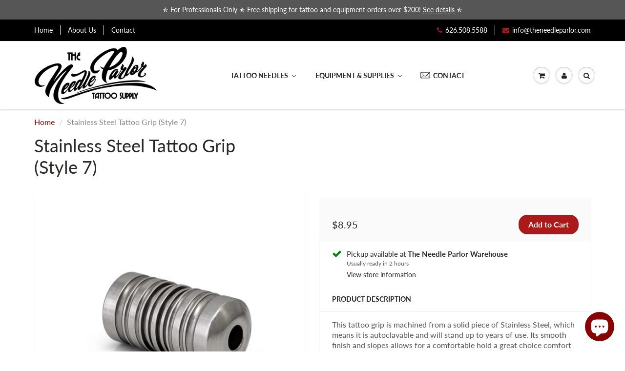

--- FILE ---
content_type: text/html; charset=utf-8
request_url: https://theneedleparlor.com/products/grnpss07-ss-tattoo-grip
body_size: 52579
content:
<!doctype html>
<html lang="en" class="noIE">
  <head>
<meta name="google-site-verification" content="A2Ji_3kkmIWaCM-HnnSnKFLgneI6DKbnmx5bAkyn_eg" />
    <!-- Basic page needs ================================================== -->
    <meta charset="utf-8">
    <meta name="viewport" content="width=device-width, initial-scale=1, maximum-scale=1">


    <!-- LP Google Ads Tag Tracking START -->
<script async src="https://www.googletagmanager.com/gtag/js?id=AW-804789928"></script>
<script>
  window.dataLayer = window.dataLayer || [];
  function gtag(){dataLayer.push(arguments);}
  gtag('js', new Date());
  gtag('config', 'AW-804789928');
</script>
<!-- LP Google Ads Tag Tracking END -->

    <!-- Title and description ================================================== -->
    <title>
      Stainless Steel Tattoo Grip (Style 7) | theNeedleParlor.com &ndash; The Needle Parlor
    </title>

    
    <meta name="description" content="Made of 100% Surgical Stainless Steel, these machined tattoo grips are autoclavable and made to last. Compatible with other tips and back stems. Artists&#39; choice! Various styles available.">
    

    <!-- Helpers ================================================== -->
     <meta property="og:url" content="https://theneedleparlor.com/products/grnpss07-ss-tattoo-grip">
 <meta property="og:site_name" content="The Needle Parlor">

  <meta property="og:type" content="product">
  <meta property="og:title" content="Stainless Steel Tattoo Grip (Style 7)">
  
<meta property="og:image" content="http://theneedleparlor.com/cdn/shop/products/GRNPSS-07_1200x1200.JPG?v=1524178659">
<meta property="og:image:secure_url" content="https://theneedleparlor.com/cdn/shop/products/GRNPSS-07_1200x1200.JPG?v=1524178659">
  <meta property="og:price:amount" content="8.95">
  <meta property="og:price:currency" content="USD">


	
  		<meta property="og:description" content="Made of 100% Surgical Stainless Steel, these machined tattoo grips are autoclavable and made to last. Compatible with other tips and back stems. Artists&#39; choice! Various styles available.">
	






  <meta name="twitter:site" content="@theneedleparlor">

<meta name="twitter:card" content="summary">

  <meta name="twitter:title" content="Stainless Steel Tattoo Grip (Style 7)">
  <meta name="twitter:description" content="This tattoo grip is machined from a solid piece of Stainless Steel, which means it is autoclavable and will stand up to years of use. Its smooth finish and slopes allows for a comfortable hold a great choice comfort and control. Two standard set screws to fasten back stem tubes and tips.
This item is a tattoo grip only. Tips and back stem tubes must be purchased separately. 
✯ Machined from solid stainless steel✯ Smooth finish for comfortable grip✯ Compatible with all standard tips and back stem tubes✯ Autoclavable✯ Durable and long-lasting
Length: 2&quot;Diameter: 1&quot; (25 mm)Weight: 5.1 ozPackage Contents: 1 stainless steel grip">
  <meta name="twitter:image" content="https://theneedleparlor.com/cdn/shop/products/GRNPSS-07_800x.JPG?v=1524178659">
  <meta name="twitter:image:width" content="240">
  <meta name="twitter:image:height" content="240">


    <link rel="canonical" href="https://theneedleparlor.com/products/grnpss07-ss-tattoo-grip">
    <meta name="viewport" content="width=device-width,initial-scale=1">
    <meta name="theme-color" content="#aa1a1a">

    
    <link rel="shortcut icon" href="//theneedleparlor.com/cdn/shop/t/23/assets/favicon.png?v=162570370776222717831667469605" type="image/png" />
    
<style>
  @font-face {
  font-family: Lato;
  font-weight: 400;
  font-style: normal;
  src: url("//theneedleparlor.com/cdn/fonts/lato/lato_n4.c3b93d431f0091c8be23185e15c9d1fee1e971c5.woff2") format("woff2"),
       url("//theneedleparlor.com/cdn/fonts/lato/lato_n4.d5c00c781efb195594fd2fd4ad04f7882949e327.woff") format("woff");
}

  @font-face {
  font-family: Lato;
  font-weight: 400;
  font-style: normal;
  src: url("//theneedleparlor.com/cdn/fonts/lato/lato_n4.c3b93d431f0091c8be23185e15c9d1fee1e971c5.woff2") format("woff2"),
       url("//theneedleparlor.com/cdn/fonts/lato/lato_n4.d5c00c781efb195594fd2fd4ad04f7882949e327.woff") format("woff");
}

  @font-face {
  font-family: Lato;
  font-weight: 700;
  font-style: normal;
  src: url("//theneedleparlor.com/cdn/fonts/lato/lato_n7.900f219bc7337bc57a7a2151983f0a4a4d9d5dcf.woff2") format("woff2"),
       url("//theneedleparlor.com/cdn/fonts/lato/lato_n7.a55c60751adcc35be7c4f8a0313f9698598612ee.woff") format("woff");
}

  @font-face {
  font-family: Lato;
  font-weight: 400;
  font-style: italic;
  src: url("//theneedleparlor.com/cdn/fonts/lato/lato_i4.09c847adc47c2fefc3368f2e241a3712168bc4b6.woff2") format("woff2"),
       url("//theneedleparlor.com/cdn/fonts/lato/lato_i4.3c7d9eb6c1b0a2bf62d892c3ee4582b016d0f30c.woff") format("woff");
}

  :root {
    
--promo-bar-bg-color: #565656;
--promo-bar-bg-color-H: 0;
--promo-bar-bg-color-S: 0%;
--promo-bar-bg-color-L: 34%;

    
--promo-bar-text-color: #ffffff;
--promo-bar-text-color-H: 0;
--promo-bar-text-color-S: 0%;
--promo-bar-text-color-L: 100%;

    
--header-bg-color: #000000;
--header-bg-color-H: 0;
--header-bg-color-S: 0%;
--header-bg-color-L: 0%;

    
--header-logo-color: #282727;
--header-logo-color-H: 0;
--header-logo-color-S: 1%;
--header-logo-color-L: 15%;

    
--header-text-color: #898989;
--header-text-color-H: 0;
--header-text-color-S: 0%;
--header-text-color-L: 54%;

    
--header-top-link-color: #ffffff;
--header-top-link-color-H: 0;
--header-top-link-color-S: 0%;
--header-top-link-color-L: 100%;

    
--header-border-color: #ecefef;
--header-border-color-H: 180;
--header-border-color-S: 9%;
--header-border-color-L: 93%;

    
--nav-bg-color: #ffffff;
--nav-bg-color-H: 0;
--nav-bg-color-S: 0%;
--nav-bg-color-L: 100%;

    
--nav-mobile-bg-color: #ffffff;
--nav-mobile-bg-color-H: 0;
--nav-mobile-bg-color-S: 0%;
--nav-mobile-bg-color-L: 100%;

    
--nav-text-color: #282727;
--nav-text-color-H: 0;
--nav-text-color-S: 1%;
--nav-text-color-L: 15%;

    
--nav-hover-color: #911d1d;
--nav-hover-color-H: 0;
--nav-hover-color-S: 67%;
--nav-hover-color-L: 34%;

    
--primary-color: #aa1a1a;
--primary-color-H: 0;
--primary-color-S: 73%;
--primary-color-L: 38%;

    
--secondary-color: #801f1f;
--secondary-color-H: 0;
--secondary-color-S: 61%;
--secondary-color-L: 31%;

    
--heading-text-color: #282727;
--heading-text-color-H: 0;
--heading-text-color-S: 1%;
--heading-text-color-L: 15%;

    
--body-text-color: #545454;
--body-text-color-H: 0;
--body-text-color-S: 0%;
--body-text-color-L: 33%;

    
--link-hover-color: #b60202;
--link-hover-color-H: 0;
--link-hover-color-S: 98%;
--link-hover-color-L: 36%;

    
--button-text-color: #ffffff;
--button-text-color-H: 0;
--button-text-color-S: 0%;
--button-text-color-L: 100%;

    
--regular-price-color: #282827;
--regular-price-color-H: 60;
--regular-price-color-S: 1%;
--regular-price-color-L: 15%;

    
--compare-price-color: #cccccc;
--compare-price-color-H: 0;
--compare-price-color-S: 0%;
--compare-price-color-L: 80%;

    
--body-bg-color: #ffffff;
--body-bg-color-H: 0;
--body-bg-color-S: 0%;
--body-bg-color-L: 100%;

    
--content-heading-color: #282827;
--content-heading-color-H: 60;
--content-heading-color-S: 1%;
--content-heading-color-L: 15%;

    
--content-text-color: #898989;
--content-text-color-H: 0;
--content-text-color-S: 0%;
--content-text-color-L: 54%;

    
--content-link-color: #960000;
--content-link-color-H: 0;
--content-link-color-S: 100%;
--content-link-color-L: 29%;

    
--footer-bg-color: #ffffff;
--footer-bg-color-H: 0;
--footer-bg-color-S: 0%;
--footer-bg-color-L: 100%;

    
--footer-heading-color: #282727;
--footer-heading-color-H: 0;
--footer-heading-color-S: 1%;
--footer-heading-color-L: 15%;

    
--footer-text-color: #9a9a9a;
--footer-text-color-H: 0;
--footer-text-color-S: 0%;
--footer-text-color-L: 60%;

    
--footer-link-color: #b60202;
--footer-link-color-H: 0;
--footer-link-color-S: 98%;
--footer-link-color-L: 36%;

    
--footer-border-color: #ecefef;
--footer-border-color-H: 180;
--footer-border-color-S: 9%;
--footer-border-color-L: 93%;

    
--footer-social-color: #d7dbdb;
--footer-social-color-H: 180;
--footer-social-color-S: 5%;
--footer-social-color-L: 85%;

    --body-font: Lato, sans-serif;
    --body-font-style: normal;
    --body-text-weight: 400;
    --body-text-size: 16px;
    --body-text-bolder: 700;
    --heading-font: Lato, sans-serif;
    --heading-font-style: normal;
    --heading-font-weight: 400;
    --nav-text-weight: 900;
    --nav-text-transform: uppercase;
    --nav-text-size: 14px;
    --nav-header-text-size: 16px;
    --nav-link-text-size: 14px;
    --h1-text-size: 20px;
    --h2-text-size: 18px;
    --h3-text-size: 17px;
    --product-image-height: 200px;
    --product-image-max-height: px;
    --popup-heading-text-size: px;
    --popup-text-size: 16px;
    --select-icon-svg-path: //theneedleparlor.com/cdn/shop/t/23/assets/ico-select.svg?v=52490308435674659801667469605;
    --bg-repeat: no-repeat;

    --home-cta-text-color: #9a9a9a;
    --home-cta-text-size: 18px;

    --home-newsletter-text-color: #ffffff;
    --home-newsletter-text-size: 18px;

    --home-video-play-icon-color: #ffffff;

    --pwd-bg-image: //theneedleparlor.com/cdn/shop/t/23/assets/password-bg.jpg?v=18453832014055487421667469605;

    --hf-social-color: #d7dbdb;
    
    --primary-color-d-5: #941717
  }
</style>
<link rel="preload" href="//theneedleparlor.com/cdn/shop/t/23/assets/apps.css?v=122387901808017326151667469605" as="style">
    <link rel="preload" href="//theneedleparlor.com/cdn/shop/t/23/assets/styles.css?v=9739117567593209961748648366" as="style">
    <link rel="preload" href="//theneedleparlor.com/cdn/shop/t/23/assets/flexslider.css?v=34312217636574133561667469605" as="style">
    <link rel="preload" href="//theneedleparlor.com/cdn/shop/t/23/assets/flexslider-product.css?v=17377245744438642841667469605" as="style">
    <link rel="preload" href="//theneedleparlor.com/cdn/shop/t/23/assets/scripts.js?v=119340710200495162781667469605" as="script">
    <link rel="preload" href="//theneedleparlor.com/cdn/shop/t/23/assets/jquery.js?v=105778841822381192391667469605" as="script">
    <link rel="preload" href="//theneedleparlor.com/cdn/shop/t/23/assets/lazysizes.js?v=68441465964607740661667469605" as="script">
    <link rel="preload" href="//theneedleparlor.com/cdn/shop/t/23/assets/jquery.magnific-popup.min.js?v=135689767880654324781667469605" as="script">
    <link rel="preload" href="//theneedleparlor.com/cdn/shop/t/23/assets/api.jquery.js?v=12076280911392444661667469605" as="script">
    <link rel="preload" href="//theneedleparlor.com/cdn/shop/t/23/assets/ajaxify-shop.js?v=86946887552402519411698369691" as="script"><link rel="preload" href="//theneedleparlor.com/cdn/shop/t/23/assets/jquery.owl.min.js?v=144676988721263812631667469605" as="script"><link href="//theneedleparlor.com/cdn/shop/t/23/assets/apps.css?v=122387901808017326151667469605" rel="stylesheet" type="text/css" media="all" />
    <link href="//theneedleparlor.com/cdn/shop/t/23/assets/styles.css?v=9739117567593209961748648366" rel="stylesheet" type="text/css" media="all" />

    <link href="//theneedleparlor.com/cdn/shop/t/23/assets/flexslider.css?v=34312217636574133561667469605" rel="stylesheet" type="text/css" media="all" />
    <link href="//theneedleparlor.com/cdn/shop/t/23/assets/flexslider-product.css?v=17377245744438642841667469605" rel="stylesheet" type="text/css" media="all" />

    

    <!-- Header hook for plugins ================================================== -->
    
  <script>window.performance && window.performance.mark && window.performance.mark('shopify.content_for_header.start');</script><meta id="shopify-digital-wallet" name="shopify-digital-wallet" content="/29928224/digital_wallets/dialog">
<meta name="shopify-checkout-api-token" content="990384f521ba3175862f3a66a71c0ad6">
<meta id="in-context-paypal-metadata" data-shop-id="29928224" data-venmo-supported="true" data-environment="production" data-locale="en_US" data-paypal-v4="true" data-currency="USD">
<link rel="alternate" type="application/json+oembed" href="https://theneedleparlor.com/products/grnpss07-ss-tattoo-grip.oembed">
<script async="async" src="/checkouts/internal/preloads.js?locale=en-US"></script>
<script id="shopify-features" type="application/json">{"accessToken":"990384f521ba3175862f3a66a71c0ad6","betas":["rich-media-storefront-analytics"],"domain":"theneedleparlor.com","predictiveSearch":true,"shopId":29928224,"locale":"en"}</script>
<script>var Shopify = Shopify || {};
Shopify.shop = "the-needle-parlor.myshopify.com";
Shopify.locale = "en";
Shopify.currency = {"active":"USD","rate":"1.0"};
Shopify.country = "US";
Shopify.theme = {"name":"[Navidium] ShowTime 6.4.6 20210408 -TH-26-MAY-2021","id":136146485471,"schema_name":"ShowTime","schema_version":"6.4.6","theme_store_id":687,"role":"main"};
Shopify.theme.handle = "null";
Shopify.theme.style = {"id":null,"handle":null};
Shopify.cdnHost = "theneedleparlor.com/cdn";
Shopify.routes = Shopify.routes || {};
Shopify.routes.root = "/";</script>
<script type="module">!function(o){(o.Shopify=o.Shopify||{}).modules=!0}(window);</script>
<script>!function(o){function n(){var o=[];function n(){o.push(Array.prototype.slice.apply(arguments))}return n.q=o,n}var t=o.Shopify=o.Shopify||{};t.loadFeatures=n(),t.autoloadFeatures=n()}(window);</script>
<script id="shop-js-analytics" type="application/json">{"pageType":"product"}</script>
<script defer="defer" async type="module" src="//theneedleparlor.com/cdn/shopifycloud/shop-js/modules/v2/client.init-shop-cart-sync_BT-GjEfc.en.esm.js"></script>
<script defer="defer" async type="module" src="//theneedleparlor.com/cdn/shopifycloud/shop-js/modules/v2/chunk.common_D58fp_Oc.esm.js"></script>
<script defer="defer" async type="module" src="//theneedleparlor.com/cdn/shopifycloud/shop-js/modules/v2/chunk.modal_xMitdFEc.esm.js"></script>
<script type="module">
  await import("//theneedleparlor.com/cdn/shopifycloud/shop-js/modules/v2/client.init-shop-cart-sync_BT-GjEfc.en.esm.js");
await import("//theneedleparlor.com/cdn/shopifycloud/shop-js/modules/v2/chunk.common_D58fp_Oc.esm.js");
await import("//theneedleparlor.com/cdn/shopifycloud/shop-js/modules/v2/chunk.modal_xMitdFEc.esm.js");

  window.Shopify.SignInWithShop?.initShopCartSync?.({"fedCMEnabled":true,"windoidEnabled":true});

</script>
<script>(function() {
  var isLoaded = false;
  function asyncLoad() {
    if (isLoaded) return;
    isLoaded = true;
    var urls = ["https:\/\/d3bt4yq3k408c5.cloudfront.net\/trafficguard.js?shop=the-needle-parlor.myshopify.com","https:\/\/chimpstatic.com\/mcjs-connected\/js\/users\/873cb960c7895d2f646992aaf\/dd04a76395ac9a21bf24bd8de.js?shop=the-needle-parlor.myshopify.com","https:\/\/services.nofraud.com\/js\/device.js?shop=the-needle-parlor.myshopify.com","https:\/\/str.rise-ai.com\/?shop=the-needle-parlor.myshopify.com","https:\/\/strn.rise-ai.com\/?shop=the-needle-parlor.myshopify.com","https:\/\/sapp.multivariants.com\/gate\/out\/sys\/js\/init.js?shop=the-needle-parlor.myshopify.com","\/\/searchanise-ef84.kxcdn.com\/widgets\/shopify\/init.js?a=7r2v0x0C1V\u0026shop=the-needle-parlor.myshopify.com","https:\/\/s3.eu-west-1.amazonaws.com\/production-klarna-il-shopify-osm\/a0a90c8788fe7d95e5ba69e3f9112608bb042b37\/the-needle-parlor.myshopify.com-1768292102893.js?shop=the-needle-parlor.myshopify.com"];
    for (var i = 0; i < urls.length; i++) {
      var s = document.createElement('script');
      s.type = 'text/javascript';
      s.async = true;
      s.src = urls[i];
      var x = document.getElementsByTagName('script')[0];
      x.parentNode.insertBefore(s, x);
    }
  };
  if(window.attachEvent) {
    window.attachEvent('onload', asyncLoad);
  } else {
    window.addEventListener('load', asyncLoad, false);
  }
})();</script>
<script id="__st">var __st={"a":29928224,"offset":-28800,"reqid":"ad09b610-8749-4828-9740-841f6ede55c2-1769519887","pageurl":"theneedleparlor.com\/products\/grnpss07-ss-tattoo-grip","u":"5c277958e4ff","p":"product","rtyp":"product","rid":581756583970};</script>
<script>window.ShopifyPaypalV4VisibilityTracking = true;</script>
<script id="captcha-bootstrap">!function(){'use strict';const t='contact',e='account',n='new_comment',o=[[t,t],['blogs',n],['comments',n],[t,'customer']],c=[[e,'customer_login'],[e,'guest_login'],[e,'recover_customer_password'],[e,'create_customer']],r=t=>t.map((([t,e])=>`form[action*='/${t}']:not([data-nocaptcha='true']) input[name='form_type'][value='${e}']`)).join(','),a=t=>()=>t?[...document.querySelectorAll(t)].map((t=>t.form)):[];function s(){const t=[...o],e=r(t);return a(e)}const i='password',u='form_key',d=['recaptcha-v3-token','g-recaptcha-response','h-captcha-response',i],f=()=>{try{return window.sessionStorage}catch{return}},m='__shopify_v',_=t=>t.elements[u];function p(t,e,n=!1){try{const o=window.sessionStorage,c=JSON.parse(o.getItem(e)),{data:r}=function(t){const{data:e,action:n}=t;return t[m]||n?{data:e,action:n}:{data:t,action:n}}(c);for(const[e,n]of Object.entries(r))t.elements[e]&&(t.elements[e].value=n);n&&o.removeItem(e)}catch(o){console.error('form repopulation failed',{error:o})}}const l='form_type',E='cptcha';function T(t){t.dataset[E]=!0}const w=window,h=w.document,L='Shopify',v='ce_forms',y='captcha';let A=!1;((t,e)=>{const n=(g='f06e6c50-85a8-45c8-87d0-21a2b65856fe',I='https://cdn.shopify.com/shopifycloud/storefront-forms-hcaptcha/ce_storefront_forms_captcha_hcaptcha.v1.5.2.iife.js',D={infoText:'Protected by hCaptcha',privacyText:'Privacy',termsText:'Terms'},(t,e,n)=>{const o=w[L][v],c=o.bindForm;if(c)return c(t,g,e,D).then(n);var r;o.q.push([[t,g,e,D],n]),r=I,A||(h.body.append(Object.assign(h.createElement('script'),{id:'captcha-provider',async:!0,src:r})),A=!0)});var g,I,D;w[L]=w[L]||{},w[L][v]=w[L][v]||{},w[L][v].q=[],w[L][y]=w[L][y]||{},w[L][y].protect=function(t,e){n(t,void 0,e),T(t)},Object.freeze(w[L][y]),function(t,e,n,w,h,L){const[v,y,A,g]=function(t,e,n){const i=e?o:[],u=t?c:[],d=[...i,...u],f=r(d),m=r(i),_=r(d.filter((([t,e])=>n.includes(e))));return[a(f),a(m),a(_),s()]}(w,h,L),I=t=>{const e=t.target;return e instanceof HTMLFormElement?e:e&&e.form},D=t=>v().includes(t);t.addEventListener('submit',(t=>{const e=I(t);if(!e)return;const n=D(e)&&!e.dataset.hcaptchaBound&&!e.dataset.recaptchaBound,o=_(e),c=g().includes(e)&&(!o||!o.value);(n||c)&&t.preventDefault(),c&&!n&&(function(t){try{if(!f())return;!function(t){const e=f();if(!e)return;const n=_(t);if(!n)return;const o=n.value;o&&e.removeItem(o)}(t);const e=Array.from(Array(32),(()=>Math.random().toString(36)[2])).join('');!function(t,e){_(t)||t.append(Object.assign(document.createElement('input'),{type:'hidden',name:u})),t.elements[u].value=e}(t,e),function(t,e){const n=f();if(!n)return;const o=[...t.querySelectorAll(`input[type='${i}']`)].map((({name:t})=>t)),c=[...d,...o],r={};for(const[a,s]of new FormData(t).entries())c.includes(a)||(r[a]=s);n.setItem(e,JSON.stringify({[m]:1,action:t.action,data:r}))}(t,e)}catch(e){console.error('failed to persist form',e)}}(e),e.submit())}));const S=(t,e)=>{t&&!t.dataset[E]&&(n(t,e.some((e=>e===t))),T(t))};for(const o of['focusin','change'])t.addEventListener(o,(t=>{const e=I(t);D(e)&&S(e,y())}));const B=e.get('form_key'),M=e.get(l),P=B&&M;t.addEventListener('DOMContentLoaded',(()=>{const t=y();if(P)for(const e of t)e.elements[l].value===M&&p(e,B);[...new Set([...A(),...v().filter((t=>'true'===t.dataset.shopifyCaptcha))])].forEach((e=>S(e,t)))}))}(h,new URLSearchParams(w.location.search),n,t,e,['guest_login'])})(!0,!0)}();</script>
<script integrity="sha256-4kQ18oKyAcykRKYeNunJcIwy7WH5gtpwJnB7kiuLZ1E=" data-source-attribution="shopify.loadfeatures" defer="defer" src="//theneedleparlor.com/cdn/shopifycloud/storefront/assets/storefront/load_feature-a0a9edcb.js" crossorigin="anonymous"></script>
<script data-source-attribution="shopify.dynamic_checkout.dynamic.init">var Shopify=Shopify||{};Shopify.PaymentButton=Shopify.PaymentButton||{isStorefrontPortableWallets:!0,init:function(){window.Shopify.PaymentButton.init=function(){};var t=document.createElement("script");t.src="https://theneedleparlor.com/cdn/shopifycloud/portable-wallets/latest/portable-wallets.en.js",t.type="module",document.head.appendChild(t)}};
</script>
<script data-source-attribution="shopify.dynamic_checkout.buyer_consent">
  function portableWalletsHideBuyerConsent(e){var t=document.getElementById("shopify-buyer-consent"),n=document.getElementById("shopify-subscription-policy-button");t&&n&&(t.classList.add("hidden"),t.setAttribute("aria-hidden","true"),n.removeEventListener("click",e))}function portableWalletsShowBuyerConsent(e){var t=document.getElementById("shopify-buyer-consent"),n=document.getElementById("shopify-subscription-policy-button");t&&n&&(t.classList.remove("hidden"),t.removeAttribute("aria-hidden"),n.addEventListener("click",e))}window.Shopify?.PaymentButton&&(window.Shopify.PaymentButton.hideBuyerConsent=portableWalletsHideBuyerConsent,window.Shopify.PaymentButton.showBuyerConsent=portableWalletsShowBuyerConsent);
</script>
<script data-source-attribution="shopify.dynamic_checkout.cart.bootstrap">document.addEventListener("DOMContentLoaded",(function(){function t(){return document.querySelector("shopify-accelerated-checkout-cart, shopify-accelerated-checkout")}if(t())Shopify.PaymentButton.init();else{new MutationObserver((function(e,n){t()&&(Shopify.PaymentButton.init(),n.disconnect())})).observe(document.body,{childList:!0,subtree:!0})}}));
</script>
<link id="shopify-accelerated-checkout-styles" rel="stylesheet" media="screen" href="https://theneedleparlor.com/cdn/shopifycloud/portable-wallets/latest/accelerated-checkout-backwards-compat.css" crossorigin="anonymous">
<style id="shopify-accelerated-checkout-cart">
        #shopify-buyer-consent {
  margin-top: 1em;
  display: inline-block;
  width: 100%;
}

#shopify-buyer-consent.hidden {
  display: none;
}

#shopify-subscription-policy-button {
  background: none;
  border: none;
  padding: 0;
  text-decoration: underline;
  font-size: inherit;
  cursor: pointer;
}

#shopify-subscription-policy-button::before {
  box-shadow: none;
}

      </style>

<script>window.performance && window.performance.mark && window.performance.mark('shopify.content_for_header.end');</script>

    <!--[if lt IE 9]>
    <script src="//html5shiv.googlecode.com/svn/trunk/html5.js" type="text/javascript"></script>
    <![endif]-->

    

    <script src="//theneedleparlor.com/cdn/shop/t/23/assets/jquery.js?v=105778841822381192391667469605"></script>
    <script src="//theneedleparlor.com/cdn/shop/t/23/assets/lazysizes.js?v=68441465964607740661667469605" async="async"></script>


    <!-- Theme Global App JS ================================================== -->
    <script>
      window.themeInfo = {name: "ShowTime"}
      var app = app || {
        data:{
          template:"product",
          money_format: "${{amount}}"
        }
      }
      window.theme = window.theme || {};
      window.theme.i18n = {
        addressError: "Error looking up that address",
        addressNoResults: "No results for that address",
        addressQueryLimit: "You have exceeded the Google API usage limit. Consider upgrading to a \u003ca href=\"https:\/\/developers.google.com\/maps\/premium\/usage-limits\"\u003ePremium Plan\u003c\/a\u003e.",
        authError: "There was a problem authenticating your Google Maps account.",
        productIsAvalable: "In stock! Usually ships within 24 hours.",
        productIsSoldOut: "Sorry!  This product is currently out of stock.",
        productAddToCart: "Add to Cart",
        productSoldOut: "Sold Out",
        productUnavailable: "Please make selections",
        passwordPageClose: "Close"
      }
      window.theme.routes = {
        root: "\/",
        account: "\/account",
        accountLogin: "https:\/\/shopify.com\/29928224\/account?locale=en\u0026region_country=US",
        accountLogout: "\/account\/logout",
        accountRegister: "\/account\/register",
        accountAddresses: "\/account\/addresses",
        collections: "\/collections",
        allProductsCollection: "\/collections\/all",
        search: "\/search",
        cart: "\/cart",
        cartAdd: "\/cart\/add",
        cartChange: "\/cart\/change",
        cartClear: "\/cart\/clear",
        productRecommendations: "\/recommendations\/products"
      }
    </script>
    <noscript>
  <style>
    .article_img_block > figure > img:nth-child(2), 
    .catalog_c .collection-box > img:nth-child(2),
    .gallery_container  .box > figure > img:nth-child(2),
    .image_with_text_container .box > figure > img:nth-child(2),
    .collection-list-row .box_1 > a > img:nth-child(2),
    .featured-products .product-image > a > img:nth-child(2){
      display: none !important
    }
  </style>
</noscript>
        
<!-- Start of Judge.me Core -->
<link rel="dns-prefetch" href="https://cdn.judge.me/">
<script data-cfasync='false' class='jdgm-settings-script'>window.jdgmSettings={"pagination":5,"disable_web_reviews":false,"badge_no_review_text":"No reviews","badge_n_reviews_text":"{{ n }} review/reviews","badge_star_color":"#ff6500","hide_badge_preview_if_no_reviews":true,"badge_hide_text":false,"enforce_center_preview_badge":false,"widget_title":"Customer Reviews","widget_open_form_text":"Write a review","widget_close_form_text":"Cancel review","widget_refresh_page_text":"Refresh page","widget_summary_text":"Based on {{ number_of_reviews }} review/reviews","widget_no_review_text":"Be the first to write a review","widget_name_field_text":"Display name","widget_verified_name_field_text":"Verified Name (public)","widget_name_placeholder_text":"Display name","widget_required_field_error_text":"This field is required.","widget_email_field_text":"Email address","widget_verified_email_field_text":"Verified Email (private)","widget_email_placeholder_text":"Your email address","widget_email_field_error_text":"Please enter a valid email address.","widget_rating_field_text":"Rating","widget_review_title_field_text":"Review Title","widget_review_title_placeholder_text":"Give your review a title","widget_review_body_field_text":"Review content","widget_review_body_placeholder_text":"Start writing here...","widget_pictures_field_text":"Picture/Video (optional)","widget_submit_review_text":"Submit Review","widget_submit_verified_review_text":"Submit Verified Review","widget_submit_success_msg_with_auto_publish":"Thank you for submitting your review!","widget_submit_success_msg_no_auto_publish":"Thank you for submitting your review!","widget_show_default_reviews_out_of_total_text":"Showing {{ n_reviews_shown }} out of {{ n_reviews }} reviews.","widget_show_all_link_text":"Show all","widget_show_less_link_text":"Show less","widget_author_said_text":"{{ reviewer_name }} said:","widget_days_text":"{{ n }} days ago","widget_weeks_text":"{{ n }} week/weeks ago","widget_months_text":"{{ n }} month/months ago","widget_years_text":"{{ n }} year/years ago","widget_yesterday_text":"Yesterday","widget_today_text":"Today","widget_replied_text":"\u003e\u003e {{ shop_name }} replied:","widget_read_more_text":"Read more","widget_reviewer_name_as_initial":"","widget_rating_filter_color":"#f57f00","widget_rating_filter_see_all_text":"See all reviews","widget_sorting_most_recent_text":"Most Recent","widget_sorting_highest_rating_text":"Highest Rating","widget_sorting_lowest_rating_text":"Lowest Rating","widget_sorting_with_pictures_text":"Only Pictures","widget_sorting_most_helpful_text":"Most Helpful","widget_open_question_form_text":"Ask a question","widget_reviews_subtab_text":"Reviews","widget_questions_subtab_text":"Questions","widget_question_label_text":"Question","widget_answer_label_text":"Answer","widget_question_placeholder_text":"Ask your question here","widget_submit_question_text":"Submit Question","widget_question_submit_success_text":"Thank you for your question! We will notify you once it gets answered.","widget_star_color":"#f57f00","verified_badge_text":"Verified","verified_badge_bg_color":"","verified_badge_text_color":"","verified_badge_placement":"left-of-reviewer-name","widget_review_max_height":3,"widget_hide_border":false,"widget_social_share":false,"widget_thumb":true,"widget_review_location_show":false,"widget_location_format":"country_iso_code","all_reviews_include_out_of_store_products":false,"all_reviews_out_of_store_text":"(out of store)","all_reviews_pagination":100,"all_reviews_product_name_prefix_text":"about","enable_review_pictures":true,"enable_question_anwser":true,"widget_theme":"leex","review_date_format":"mm/dd/yyyy","default_sort_method":"most-recent","widget_product_reviews_subtab_text":"Product Reviews","widget_shop_reviews_subtab_text":"Shop Reviews","widget_other_products_reviews_text":"Reviews for other products","widget_store_reviews_subtab_text":"Store reviews","widget_no_store_reviews_text":"This store hasn't received any reviews yet","widget_web_restriction_product_reviews_text":"This product hasn't received any reviews yet","widget_no_items_text":"No items found","widget_show_more_text":"Show more","widget_write_a_store_review_text":"Write a Store Review","widget_other_languages_heading":"Reviews in Other Languages","widget_translate_review_text":"Translate review to {{ language }}","widget_translating_review_text":"Translating...","widget_show_original_translation_text":"Show original ({{ language }})","widget_translate_review_failed_text":"Review couldn't be translated.","widget_translate_review_retry_text":"Retry","widget_translate_review_try_again_later_text":"Try again later","show_product_url_for_grouped_product":false,"widget_sorting_pictures_first_text":"Pictures First","show_pictures_on_all_rev_page_mobile":true,"show_pictures_on_all_rev_page_desktop":true,"floating_tab_hide_mobile_install_preference":false,"floating_tab_button_name":"★ Reviews","floating_tab_title":"Let customers speak for us","floating_tab_button_color":"","floating_tab_button_background_color":"","floating_tab_url":"","floating_tab_url_enabled":true,"floating_tab_tab_style":"text","all_reviews_text_badge_text":"Customers rate us {{ shop.metafields.judgeme.all_reviews_rating | round: 1 }}/5 based on {{ shop.metafields.judgeme.all_reviews_count }} reviews.","all_reviews_text_badge_text_branded_style":"{{ shop.metafields.judgeme.all_reviews_rating | round: 1 }} out of 5 stars based on {{ shop.metafields.judgeme.all_reviews_count }} reviews","is_all_reviews_text_badge_a_link":false,"show_stars_for_all_reviews_text_badge":false,"all_reviews_text_badge_url":"","all_reviews_text_style":"text","all_reviews_text_color_style":"judgeme_brand_color","all_reviews_text_color":"#108474","all_reviews_text_show_jm_brand":true,"featured_carousel_show_header":true,"featured_carousel_title":"Popular With Our Customers","testimonials_carousel_title":"Customers are saying","videos_carousel_title":"Real customer stories","cards_carousel_title":"Customers are saying","featured_carousel_count_text":"Products","featured_carousel_add_link_to_all_reviews_page":false,"featured_carousel_url":"","featured_carousel_show_images":true,"featured_carousel_autoslide_interval":5,"featured_carousel_arrows_on_the_sides":false,"featured_carousel_height":250,"featured_carousel_width":100,"featured_carousel_image_size":0,"featured_carousel_image_height":250,"featured_carousel_arrow_color":"#eeeeee","verified_count_badge_style":"vintage","verified_count_badge_orientation":"horizontal","verified_count_badge_color_style":"judgeme_brand_color","verified_count_badge_color":"#108474","is_verified_count_badge_a_link":false,"verified_count_badge_url":"","verified_count_badge_show_jm_brand":true,"widget_rating_preset_default":5,"widget_first_sub_tab":"product-reviews","widget_show_histogram":true,"widget_histogram_use_custom_color":true,"widget_pagination_use_custom_color":false,"widget_star_use_custom_color":true,"widget_verified_badge_use_custom_color":false,"widget_write_review_use_custom_color":false,"picture_reminder_submit_button":"Upload Pictures","enable_review_videos":true,"mute_video_by_default":false,"widget_sorting_videos_first_text":"Videos First","widget_review_pending_text":"Pending","featured_carousel_items_for_large_screen":4,"social_share_options_order":"Facebook,Twitter","remove_microdata_snippet":false,"disable_json_ld":false,"enable_json_ld_products":false,"preview_badge_show_question_text":false,"preview_badge_no_question_text":"No questions","preview_badge_n_question_text":"{{ number_of_questions }} question/questions","qa_badge_show_icon":false,"qa_badge_position":"same-row","remove_judgeme_branding":false,"widget_add_search_bar":false,"widget_search_bar_placeholder":"Search","widget_sorting_verified_only_text":"Verified only","featured_carousel_theme":"default","featured_carousel_show_rating":true,"featured_carousel_show_title":true,"featured_carousel_show_body":true,"featured_carousel_show_date":false,"featured_carousel_show_reviewer":true,"featured_carousel_show_product":false,"featured_carousel_header_background_color":"#108474","featured_carousel_header_text_color":"#ffffff","featured_carousel_name_product_separator":"reviewed","featured_carousel_full_star_background":"#108474","featured_carousel_empty_star_background":"#dadada","featured_carousel_vertical_theme_background":"#f9fafb","featured_carousel_verified_badge_enable":false,"featured_carousel_verified_badge_color":"#108474","featured_carousel_border_style":"round","featured_carousel_review_line_length_limit":3,"featured_carousel_more_reviews_button_text":"Read more reviews","featured_carousel_view_product_button_text":"View product","all_reviews_page_load_reviews_on":"scroll","all_reviews_page_load_more_text":"Load More Reviews","disable_fb_tab_reviews":false,"enable_ajax_cdn_cache":false,"widget_public_name_text":"displayed publicly like","default_reviewer_name":"John Smith","default_reviewer_name_has_non_latin":true,"widget_reviewer_anonymous":"Anonymous","medals_widget_title":"Judge.me Review Medals","medals_widget_background_color":"#f9fafb","medals_widget_position":"footer_all_pages","medals_widget_border_color":"#f9fafb","medals_widget_verified_text_position":"left","medals_widget_use_monochromatic_version":false,"medals_widget_elements_color":"#108474","show_reviewer_avatar":true,"widget_invalid_yt_video_url_error_text":"Not a YouTube video URL","widget_max_length_field_error_text":"Please enter no more than {0} characters.","widget_show_country_flag":false,"widget_show_collected_via_shop_app":true,"widget_verified_by_shop_badge_style":"light","widget_verified_by_shop_text":"Verified by Shop","widget_show_photo_gallery":false,"widget_load_with_code_splitting":true,"widget_ugc_install_preference":false,"widget_ugc_title":"Made by us, Shared by you","widget_ugc_subtitle":"Tag us to see your picture featured in our page","widget_ugc_arrows_color":"#ffffff","widget_ugc_primary_button_text":"Buy Now","widget_ugc_primary_button_background_color":"#108474","widget_ugc_primary_button_text_color":"#ffffff","widget_ugc_primary_button_border_width":"0","widget_ugc_primary_button_border_style":"none","widget_ugc_primary_button_border_color":"#108474","widget_ugc_primary_button_border_radius":"25","widget_ugc_secondary_button_text":"Load More","widget_ugc_secondary_button_background_color":"#ffffff","widget_ugc_secondary_button_text_color":"#108474","widget_ugc_secondary_button_border_width":"2","widget_ugc_secondary_button_border_style":"solid","widget_ugc_secondary_button_border_color":"#108474","widget_ugc_secondary_button_border_radius":"25","widget_ugc_reviews_button_text":"View Reviews","widget_ugc_reviews_button_background_color":"#ffffff","widget_ugc_reviews_button_text_color":"#108474","widget_ugc_reviews_button_border_width":"2","widget_ugc_reviews_button_border_style":"solid","widget_ugc_reviews_button_border_color":"#108474","widget_ugc_reviews_button_border_radius":"25","widget_ugc_reviews_button_link_to":"judgeme-reviews-page","widget_ugc_show_post_date":true,"widget_ugc_max_width":"800","widget_rating_metafield_value_type":true,"widget_primary_color":"#108474","widget_enable_secondary_color":false,"widget_secondary_color":"#edf5f5","widget_summary_average_rating_text":"{{ average_rating }} out of 5","widget_media_grid_title":"Customer photos \u0026 videos","widget_media_grid_see_more_text":"See more","widget_round_style":false,"widget_show_product_medals":true,"widget_verified_by_judgeme_text":"Verified by Judge.me","widget_show_store_medals":true,"widget_verified_by_judgeme_text_in_store_medals":"Verified by Judge.me","widget_media_field_exceed_quantity_message":"Sorry, we can only accept {{ max_media }} for one review.","widget_media_field_exceed_limit_message":"{{ file_name }} is too large, please select a {{ media_type }} less than {{ size_limit }}MB.","widget_review_submitted_text":"Review Submitted!","widget_question_submitted_text":"Question Submitted!","widget_close_form_text_question":"Cancel","widget_write_your_answer_here_text":"Write your answer here","widget_enabled_branded_link":true,"widget_show_collected_by_judgeme":true,"widget_reviewer_name_color":"","widget_write_review_text_color":"","widget_write_review_bg_color":"","widget_collected_by_judgeme_text":"collected by Judge.me","widget_pagination_type":"standard","widget_load_more_text":"Load More","widget_load_more_color":"#108474","widget_full_review_text":"Full Review","widget_read_more_reviews_text":"Read More Reviews","widget_read_questions_text":"Read Questions","widget_questions_and_answers_text":"Questions \u0026 Answers","widget_verified_by_text":"Verified by","widget_verified_text":"Verified","widget_number_of_reviews_text":"{{ number_of_reviews }} reviews","widget_back_button_text":"Back","widget_next_button_text":"Next","widget_custom_forms_filter_button":"Filters","custom_forms_style":"vertical","widget_show_review_information":false,"how_reviews_are_collected":"How reviews are collected?","widget_show_review_keywords":false,"widget_gdpr_statement":"How we use your data: We'll only contact you about the review you left, and only if necessary. By submitting your review, you agree to Judge.me's \u003ca href='https://judge.me/terms' target='_blank' rel='nofollow noopener'\u003eterms\u003c/a\u003e, \u003ca href='https://judge.me/privacy' target='_blank' rel='nofollow noopener'\u003eprivacy\u003c/a\u003e and \u003ca href='https://judge.me/content-policy' target='_blank' rel='nofollow noopener'\u003econtent\u003c/a\u003e policies.","widget_multilingual_sorting_enabled":false,"widget_translate_review_content_enabled":false,"widget_translate_review_content_method":"manual","popup_widget_review_selection":"automatically_with_pictures","popup_widget_round_border_style":true,"popup_widget_show_title":true,"popup_widget_show_body":true,"popup_widget_show_reviewer":false,"popup_widget_show_product":true,"popup_widget_show_pictures":true,"popup_widget_use_review_picture":true,"popup_widget_show_on_home_page":true,"popup_widget_show_on_product_page":true,"popup_widget_show_on_collection_page":true,"popup_widget_show_on_cart_page":true,"popup_widget_position":"bottom_left","popup_widget_first_review_delay":5,"popup_widget_duration":5,"popup_widget_interval":5,"popup_widget_review_count":5,"popup_widget_hide_on_mobile":true,"review_snippet_widget_round_border_style":true,"review_snippet_widget_card_color":"#FFFFFF","review_snippet_widget_slider_arrows_background_color":"#FFFFFF","review_snippet_widget_slider_arrows_color":"#000000","review_snippet_widget_star_color":"#108474","show_product_variant":false,"all_reviews_product_variant_label_text":"Variant: ","widget_show_verified_branding":false,"widget_ai_summary_title":"Customers say","widget_ai_summary_disclaimer":"AI-powered review summary based on recent customer reviews","widget_show_ai_summary":false,"widget_show_ai_summary_bg":false,"widget_show_review_title_input":true,"redirect_reviewers_invited_via_email":"review_widget","request_store_review_after_product_review":false,"request_review_other_products_in_order":false,"review_form_color_scheme":"default","review_form_corner_style":"square","review_form_star_color":{},"review_form_text_color":"#333333","review_form_background_color":"#ffffff","review_form_field_background_color":"#fafafa","review_form_button_color":{},"review_form_button_text_color":"#ffffff","review_form_modal_overlay_color":"#000000","review_content_screen_title_text":"How would you rate this product?","review_content_introduction_text":"We would love it if you would share a bit about your experience.","store_review_form_title_text":"How would you rate this store?","store_review_form_introduction_text":"We would love it if you would share a bit about your experience.","show_review_guidance_text":true,"one_star_review_guidance_text":"Poor","five_star_review_guidance_text":"Great","customer_information_screen_title_text":"About you","customer_information_introduction_text":"Please tell us more about you.","custom_questions_screen_title_text":"Your experience in more detail","custom_questions_introduction_text":"Here are a few questions to help us understand more about your experience.","review_submitted_screen_title_text":"Thanks for your review!","review_submitted_screen_thank_you_text":"We are processing it and it will appear on the store soon.","review_submitted_screen_email_verification_text":"Please confirm your email by clicking the link we just sent you. This helps us keep reviews authentic.","review_submitted_request_store_review_text":"Would you like to share your experience of shopping with us?","review_submitted_review_other_products_text":"Would you like to review these products?","store_review_screen_title_text":"Would you like to share your experience of shopping with us?","store_review_introduction_text":"We value your feedback and use it to improve. Please share any thoughts or suggestions you have.","reviewer_media_screen_title_picture_text":"Share a picture","reviewer_media_introduction_picture_text":"Upload a photo to support your review.","reviewer_media_screen_title_video_text":"Share a video","reviewer_media_introduction_video_text":"Upload a video to support your review.","reviewer_media_screen_title_picture_or_video_text":"Share a picture or video","reviewer_media_introduction_picture_or_video_text":"Upload a photo or video to support your review.","reviewer_media_youtube_url_text":"Paste your Youtube URL here","advanced_settings_next_step_button_text":"Next","advanced_settings_close_review_button_text":"Close","modal_write_review_flow":false,"write_review_flow_required_text":"Required","write_review_flow_privacy_message_text":"We respect your privacy.","write_review_flow_anonymous_text":"Post review as anonymous","write_review_flow_visibility_text":"This won't be visible to other customers.","write_review_flow_multiple_selection_help_text":"Select as many as you like","write_review_flow_single_selection_help_text":"Select one option","write_review_flow_required_field_error_text":"This field is required","write_review_flow_invalid_email_error_text":"Please enter a valid email address","write_review_flow_max_length_error_text":"Max. {{ max_length }} characters.","write_review_flow_media_upload_text":"\u003cb\u003eClick to upload\u003c/b\u003e or drag and drop","write_review_flow_gdpr_statement":"We'll only contact you about your review if necessary. By submitting your review, you agree to our \u003ca href='https://judge.me/terms' target='_blank' rel='nofollow noopener'\u003eterms and conditions\u003c/a\u003e and \u003ca href='https://judge.me/privacy' target='_blank' rel='nofollow noopener'\u003eprivacy policy\u003c/a\u003e.","rating_only_reviews_enabled":false,"show_negative_reviews_help_screen":false,"new_review_flow_help_screen_rating_threshold":3,"negative_review_resolution_screen_title_text":"Tell us more","negative_review_resolution_text":"Your experience matters to us. If there were issues with your purchase, we're here to help. Feel free to reach out to us, we'd love the opportunity to make things right.","negative_review_resolution_button_text":"Contact us","negative_review_resolution_proceed_with_review_text":"Leave a review","negative_review_resolution_subject":"Issue with purchase from {{ shop_name }}.{{ order_name }}","preview_badge_collection_page_install_status":false,"widget_review_custom_css":"","preview_badge_custom_css":"","preview_badge_stars_count":"5-stars","featured_carousel_custom_css":"","floating_tab_custom_css":"","all_reviews_widget_custom_css":"","medals_widget_custom_css":"","verified_badge_custom_css":"","all_reviews_text_custom_css":"","transparency_badges_collected_via_store_invite":false,"transparency_badges_from_another_provider":false,"transparency_badges_collected_from_store_visitor":false,"transparency_badges_collected_by_verified_review_provider":false,"transparency_badges_earned_reward":false,"transparency_badges_collected_via_store_invite_text":"Review collected via store invitation","transparency_badges_from_another_provider_text":"Review collected from another provider","transparency_badges_collected_from_store_visitor_text":"Review collected from a store visitor","transparency_badges_written_in_google_text":"Review written in Google","transparency_badges_written_in_etsy_text":"Review written in Etsy","transparency_badges_written_in_shop_app_text":"Review written in Shop App","transparency_badges_earned_reward_text":"Review earned a reward for future purchase","product_review_widget_per_page":10,"widget_store_review_label_text":"Review about the store","checkout_comment_extension_title_on_product_page":"Customer Comments","checkout_comment_extension_num_latest_comment_show":5,"checkout_comment_extension_format":"name_and_timestamp","checkout_comment_customer_name":"last_initial","checkout_comment_comment_notification":true,"preview_badge_collection_page_install_preference":true,"preview_badge_home_page_install_preference":true,"preview_badge_product_page_install_preference":true,"review_widget_install_preference":"bottom","review_carousel_install_preference":true,"floating_reviews_tab_install_preference":"none","verified_reviews_count_badge_install_preference":false,"all_reviews_text_install_preference":false,"review_widget_best_location":true,"judgeme_medals_install_preference":false,"review_widget_revamp_enabled":false,"review_widget_qna_enabled":false,"review_widget_header_theme":"minimal","review_widget_widget_title_enabled":true,"review_widget_header_text_size":"medium","review_widget_header_text_weight":"regular","review_widget_average_rating_style":"compact","review_widget_bar_chart_enabled":true,"review_widget_bar_chart_type":"numbers","review_widget_bar_chart_style":"standard","review_widget_expanded_media_gallery_enabled":false,"review_widget_reviews_section_theme":"standard","review_widget_image_style":"thumbnails","review_widget_review_image_ratio":"square","review_widget_stars_size":"medium","review_widget_verified_badge":"standard_text","review_widget_review_title_text_size":"medium","review_widget_review_text_size":"medium","review_widget_review_text_length":"medium","review_widget_number_of_columns_desktop":3,"review_widget_carousel_transition_speed":5,"review_widget_custom_questions_answers_display":"always","review_widget_button_text_color":"#FFFFFF","review_widget_text_color":"#000000","review_widget_lighter_text_color":"#7B7B7B","review_widget_corner_styling":"soft","review_widget_review_word_singular":"review","review_widget_review_word_plural":"reviews","review_widget_voting_label":"Helpful?","review_widget_shop_reply_label":"Reply from {{ shop_name }}:","review_widget_filters_title":"Filters","qna_widget_question_word_singular":"Question","qna_widget_question_word_plural":"Questions","qna_widget_answer_reply_label":"Answer from {{ answerer_name }}:","qna_content_screen_title_text":"Ask a question about this product","qna_widget_question_required_field_error_text":"Please enter your question.","qna_widget_flow_gdpr_statement":"We'll only contact you about your question if necessary. By submitting your question, you agree to our \u003ca href='https://judge.me/terms' target='_blank' rel='nofollow noopener'\u003eterms and conditions\u003c/a\u003e and \u003ca href='https://judge.me/privacy' target='_blank' rel='nofollow noopener'\u003eprivacy policy\u003c/a\u003e.","qna_widget_question_submitted_text":"Thanks for your question!","qna_widget_close_form_text_question":"Close","qna_widget_question_submit_success_text":"We’ll notify you by email when your question is answered.","all_reviews_widget_v2025_enabled":false,"all_reviews_widget_v2025_header_theme":"default","all_reviews_widget_v2025_widget_title_enabled":true,"all_reviews_widget_v2025_header_text_size":"medium","all_reviews_widget_v2025_header_text_weight":"regular","all_reviews_widget_v2025_average_rating_style":"compact","all_reviews_widget_v2025_bar_chart_enabled":true,"all_reviews_widget_v2025_bar_chart_type":"numbers","all_reviews_widget_v2025_bar_chart_style":"standard","all_reviews_widget_v2025_expanded_media_gallery_enabled":false,"all_reviews_widget_v2025_show_store_medals":true,"all_reviews_widget_v2025_show_photo_gallery":true,"all_reviews_widget_v2025_show_review_keywords":false,"all_reviews_widget_v2025_show_ai_summary":false,"all_reviews_widget_v2025_show_ai_summary_bg":false,"all_reviews_widget_v2025_add_search_bar":false,"all_reviews_widget_v2025_default_sort_method":"most-recent","all_reviews_widget_v2025_reviews_per_page":10,"all_reviews_widget_v2025_reviews_section_theme":"default","all_reviews_widget_v2025_image_style":"thumbnails","all_reviews_widget_v2025_review_image_ratio":"square","all_reviews_widget_v2025_stars_size":"medium","all_reviews_widget_v2025_verified_badge":"bold_badge","all_reviews_widget_v2025_review_title_text_size":"medium","all_reviews_widget_v2025_review_text_size":"medium","all_reviews_widget_v2025_review_text_length":"medium","all_reviews_widget_v2025_number_of_columns_desktop":3,"all_reviews_widget_v2025_carousel_transition_speed":5,"all_reviews_widget_v2025_custom_questions_answers_display":"always","all_reviews_widget_v2025_show_product_variant":false,"all_reviews_widget_v2025_show_reviewer_avatar":true,"all_reviews_widget_v2025_reviewer_name_as_initial":"","all_reviews_widget_v2025_review_location_show":false,"all_reviews_widget_v2025_location_format":"","all_reviews_widget_v2025_show_country_flag":false,"all_reviews_widget_v2025_verified_by_shop_badge_style":"light","all_reviews_widget_v2025_social_share":false,"all_reviews_widget_v2025_social_share_options_order":"Facebook,Twitter,LinkedIn,Pinterest","all_reviews_widget_v2025_pagination_type":"standard","all_reviews_widget_v2025_button_text_color":"#FFFFFF","all_reviews_widget_v2025_text_color":"#000000","all_reviews_widget_v2025_lighter_text_color":"#7B7B7B","all_reviews_widget_v2025_corner_styling":"soft","all_reviews_widget_v2025_title":"Customer reviews","all_reviews_widget_v2025_ai_summary_title":"Customers say about this store","all_reviews_widget_v2025_no_review_text":"Be the first to write a review","platform":"shopify","branding_url":"https://app.judge.me/reviews/stores/theneedleparlor.com","branding_text":"Powered by Judge.me","locale":"en","reply_name":"The Needle Parlor","widget_version":"3.0","footer":true,"autopublish":true,"review_dates":true,"enable_custom_form":false,"shop_use_review_site":true,"shop_locale":"en","enable_multi_locales_translations":false,"show_review_title_input":true,"review_verification_email_status":"never","can_be_branded":true,"reply_name_text":"The Needle Parlor"};</script> <style class='jdgm-settings-style'>.jdgm-xx{left:0}:root{--jdgm-primary-color: #108474;--jdgm-secondary-color: rgba(16,132,116,0.1);--jdgm-star-color: #f57f00;--jdgm-write-review-text-color: white;--jdgm-write-review-bg-color: #108474;--jdgm-paginate-color: #108474;--jdgm-border-radius: 0;--jdgm-reviewer-name-color: #108474}.jdgm-histogram__bar-content{background-color:#f57f00}.jdgm-rev[data-verified-buyer=true] .jdgm-rev__icon.jdgm-rev__icon:after,.jdgm-rev__buyer-badge.jdgm-rev__buyer-badge{color:white;background-color:#108474}.jdgm-review-widget--small .jdgm-gallery.jdgm-gallery .jdgm-gallery__thumbnail-link:nth-child(8) .jdgm-gallery__thumbnail-wrapper.jdgm-gallery__thumbnail-wrapper:before{content:"See more"}@media only screen and (min-width: 768px){.jdgm-gallery.jdgm-gallery .jdgm-gallery__thumbnail-link:nth-child(8) .jdgm-gallery__thumbnail-wrapper.jdgm-gallery__thumbnail-wrapper:before{content:"See more"}}.jdgm-rev__thumb-btn{color:#108474}.jdgm-rev__thumb-btn:hover{opacity:0.8}.jdgm-rev__thumb-btn:not([disabled]):hover,.jdgm-rev__thumb-btn:hover,.jdgm-rev__thumb-btn:active,.jdgm-rev__thumb-btn:visited{color:#108474}.jdgm-preview-badge .jdgm-star.jdgm-star{color:#ff6500}.jdgm-prev-badge[data-average-rating='0.00']{display:none !important}.jdgm-author-all-initials{display:none !important}.jdgm-author-last-initial{display:none !important}.jdgm-rev-widg__title{visibility:hidden}.jdgm-rev-widg__summary-text{visibility:hidden}.jdgm-prev-badge__text{visibility:hidden}.jdgm-rev__prod-link-prefix:before{content:'about'}.jdgm-rev__variant-label:before{content:'Variant: '}.jdgm-rev__out-of-store-text:before{content:'(out of store)'}.jdgm-verified-count-badget[data-from-snippet="true"]{display:none !important}.jdgm-all-reviews-text[data-from-snippet="true"]{display:none !important}.jdgm-medals-section[data-from-snippet="true"]{display:none !important}.jdgm-ugc-media-wrapper[data-from-snippet="true"]{display:none !important}.jdgm-rev__transparency-badge[data-badge-type="review_collected_via_store_invitation"]{display:none !important}.jdgm-rev__transparency-badge[data-badge-type="review_collected_from_another_provider"]{display:none !important}.jdgm-rev__transparency-badge[data-badge-type="review_collected_from_store_visitor"]{display:none !important}.jdgm-rev__transparency-badge[data-badge-type="review_written_in_etsy"]{display:none !important}.jdgm-rev__transparency-badge[data-badge-type="review_written_in_google_business"]{display:none !important}.jdgm-rev__transparency-badge[data-badge-type="review_written_in_shop_app"]{display:none !important}.jdgm-rev__transparency-badge[data-badge-type="review_earned_for_future_purchase"]{display:none !important}.jdgm-review-snippet-widget .jdgm-rev-snippet-widget__cards-container .jdgm-rev-snippet-card{border-radius:8px;background:#fff}.jdgm-review-snippet-widget .jdgm-rev-snippet-widget__cards-container .jdgm-rev-snippet-card__rev-rating .jdgm-star{color:#108474}.jdgm-review-snippet-widget .jdgm-rev-snippet-widget__prev-btn,.jdgm-review-snippet-widget .jdgm-rev-snippet-widget__next-btn{border-radius:50%;background:#fff}.jdgm-review-snippet-widget .jdgm-rev-snippet-widget__prev-btn>svg,.jdgm-review-snippet-widget .jdgm-rev-snippet-widget__next-btn>svg{fill:#000}.jdgm-full-rev-modal.rev-snippet-widget .jm-mfp-container .jm-mfp-content,.jdgm-full-rev-modal.rev-snippet-widget .jm-mfp-container .jdgm-full-rev__icon,.jdgm-full-rev-modal.rev-snippet-widget .jm-mfp-container .jdgm-full-rev__pic-img,.jdgm-full-rev-modal.rev-snippet-widget .jm-mfp-container .jdgm-full-rev__reply{border-radius:8px}.jdgm-full-rev-modal.rev-snippet-widget .jm-mfp-container .jdgm-full-rev[data-verified-buyer="true"] .jdgm-full-rev__icon::after{border-radius:8px}.jdgm-full-rev-modal.rev-snippet-widget .jm-mfp-container .jdgm-full-rev .jdgm-rev__buyer-badge{border-radius:calc( 8px / 2 )}.jdgm-full-rev-modal.rev-snippet-widget .jm-mfp-container .jdgm-full-rev .jdgm-full-rev__replier::before{content:'The Needle Parlor'}.jdgm-full-rev-modal.rev-snippet-widget .jm-mfp-container .jdgm-full-rev .jdgm-full-rev__product-button{border-radius:calc( 8px * 6 )}
</style> <style class='jdgm-settings-style'></style> <script data-cfasync="false" type="text/javascript" async src="https://cdnwidget.judge.me/shopify_v2/leex.js" id="judgeme_widget_leex_js"></script>
<link id="judgeme_widget_leex_css" rel="stylesheet" type="text/css" media="nope!" onload="this.media='all'" href="https://cdnwidget.judge.me/widget_v3/theme/leex.css">

  
  
  
  <style class='jdgm-miracle-styles'>
  @-webkit-keyframes jdgm-spin{0%{-webkit-transform:rotate(0deg);-ms-transform:rotate(0deg);transform:rotate(0deg)}100%{-webkit-transform:rotate(359deg);-ms-transform:rotate(359deg);transform:rotate(359deg)}}@keyframes jdgm-spin{0%{-webkit-transform:rotate(0deg);-ms-transform:rotate(0deg);transform:rotate(0deg)}100%{-webkit-transform:rotate(359deg);-ms-transform:rotate(359deg);transform:rotate(359deg)}}@font-face{font-family:'JudgemeStar';src:url("[data-uri]") format("woff");font-weight:normal;font-style:normal}.jdgm-star{font-family:'JudgemeStar';display:inline !important;text-decoration:none !important;padding:0 4px 0 0 !important;margin:0 !important;font-weight:bold;opacity:1;-webkit-font-smoothing:antialiased;-moz-osx-font-smoothing:grayscale}.jdgm-star:hover{opacity:1}.jdgm-star:last-of-type{padding:0 !important}.jdgm-star.jdgm--on:before{content:"\e000"}.jdgm-star.jdgm--off:before{content:"\e001"}.jdgm-star.jdgm--half:before{content:"\e002"}.jdgm-widget *{margin:0;line-height:1.4;-webkit-box-sizing:border-box;-moz-box-sizing:border-box;box-sizing:border-box;-webkit-overflow-scrolling:touch}.jdgm-hidden{display:none !important;visibility:hidden !important}.jdgm-temp-hidden{display:none}.jdgm-spinner{width:40px;height:40px;margin:auto;border-radius:50%;border-top:2px solid #eee;border-right:2px solid #eee;border-bottom:2px solid #eee;border-left:2px solid #ccc;-webkit-animation:jdgm-spin 0.8s infinite linear;animation:jdgm-spin 0.8s infinite linear}.jdgm-prev-badge{display:block !important}

</style>


  
  
   


<script data-cfasync='false' class='jdgm-script'>
!function(e){window.jdgm=window.jdgm||{},jdgm.CDN_HOST="https://cdn.judge.me/",
jdgm.docReady=function(d){(e.attachEvent?"complete"===e.readyState:"loading"!==e.readyState)?
setTimeout(d,0):e.addEventListener("DOMContentLoaded",d)},jdgm.loadCSS=function(d,t,o,s){
!o&&jdgm.loadCSS.requestedUrls.indexOf(d)>=0||(jdgm.loadCSS.requestedUrls.push(d),
(s=e.createElement("link")).rel="stylesheet",s.class="jdgm-stylesheet",s.media="nope!",
s.href=d,s.onload=function(){this.media="all",t&&setTimeout(t)},e.body.appendChild(s))},
jdgm.loadCSS.requestedUrls=[],jdgm.docReady(function(){(window.jdgmLoadCSS||e.querySelectorAll(
".jdgm-widget, .jdgm-all-reviews-page").length>0)&&(jdgmSettings.widget_load_with_code_splitting?
parseFloat(jdgmSettings.widget_version)>=3?jdgm.loadCSS(jdgm.CDN_HOST+"widget_v3/base.css"):
jdgm.loadCSS(jdgm.CDN_HOST+"widget/base.css"):jdgm.loadCSS(jdgm.CDN_HOST+"shopify_v2.css"))})}(document);
</script>
<script async data-cfasync="false" type="text/javascript" src="https://cdn.judge.me/loader.js"></script>

<noscript><link rel="stylesheet" type="text/css" media="all" href="https://cdn.judge.me/shopify_v2.css"></noscript>
<!-- End of Judge.me Core -->



  
<!-- BEGIN app block: shopify://apps/buddha-mega-menu-navigation/blocks/megamenu/dbb4ce56-bf86-4830-9b3d-16efbef51c6f -->
<script>
        var productImageAndPrice = [],
            collectionImages = [],
            articleImages = [],
            mmLivIcons = true,
            mmFlipClock = false,
            mmFixesUseJquery = false,
            mmNumMMI = 3,
            mmSchemaTranslation = {},
            mmMenuStrings =  {"menuStrings":{"default":{"TATTOO NEEDLES":"TATTOO NEEDLES","NEEDLE CARTRIDGES":"NEEDLE CARTRIDGES","SOVEREIGN NEEDLE CARTRIDGES":"SOVEREIGN NEEDLE CARTRIDGES","Sovereign Round Liners":"Sovereign Round Liners","Sovereign Round Shaders":"Sovereign Round Shaders","Sovereign Curved Magnums":"Sovereign Curved Magnums","Sovereign Magnums":"Sovereign Magnums","ALL SOVEREIGN CARTRIDGES":"ALL SOVEREIGN CARTRIDGES","CHEYENNE NEEDLE CARTRDIGES":"CHEYENNE NEEDLE CARTRDIGES","Cheyenne Original Safety":"Cheyenne Original Safety","Cheyenne Craft":"Cheyenne Craft","Cheyenne Capillary":"Cheyenne Capillary","Save up to 40% off!":"Save up to 40% off!","Cheyenne ORIGINAL Craft":"Cheyenne ORIGINAL Craft","ALL CHEYENNE CARTRIDGES":"ALL CHEYENNE CARTRIDGES","NEEDLE ON BAR":"NEEDLE ON BAR","SOVEREIGN BAR NEEDLES":"SOVEREIGN BAR NEEDLES","Sovereign Flats":"Sovereign Flats","Items recently expired. **FOR PRACTICE ONLY**":"Items recently expired. **FOR PRACTICE ONLY**","FREE Needles and Tube Sets":"FREE Needles and Tube Sets","ALL SOVEREIGN BAR NEEDLES":"ALL SOVEREIGN BAR NEEDLES","EQUIPMENT & SUPPLIES":"EQUIPMENT & SUPPLIES","TATTOO MACHINES & ACCESSORIES":"TATTOO MACHINES & ACCESSORIES","BY TYPE":"BY TYPE","Rotary Machines":"Rotary Machines","Coil Machines":"Coil Machines","Wireless Machines":"Wireless Machines","BY BRAND":"BY BRAND","Cheyenne":"Cheyenne","FK Irons":"FK Irons","Critical":"Critical","Bishop":"Bishop","Ai-Tenitas":"Ai-Tenitas","Microbeau":"Microbeau","HM Machines":"HM Machines","CABLES & ACCESSORIES":"CABLES & ACCESSORIES","Cables & Adapters":"Cables & Adapters","Grips designed for use with specific machines":"Grips designed for use with specific machines","Dedicated Grips":"Dedicated Grips","Other Accessories":"Other Accessories","TUBES, GRIPS & TIPS":"TUBES, GRIPS & TIPS","TUBE SETS & COMPONENTS":"TUBE SETS & COMPONENTS","Tube Sets":"Tube Sets","Grips":"Grips","Tips":"Tips","Backstems":"Backstems","CARTRIDGE GRIPS":"CARTRIDGE GRIPS","Cartridge Grips":"Cartridge Grips","Disposable Cartridge Grips":"Disposable Cartridge Grips","Cheyenne Grips":"Cheyenne Grips","Other":"Other","Wraps, covers & plunger bars":"Wraps, covers & plunger bars","Grip Accessories":"Grip Accessories","TATTOO INKS":"TATTOO INKS","Permanent makeup pigments of the highest quality. Created for professional artists to acheive exceptional color and longevity.":"Permanent makeup pigments of the highest quality. Created for professional artists to acheive exceptional color and longevity.","ALICE COSMETIC INKS":"ALICE COSMETIC INKS","Allegory inks answers the need for a high-end consistent ink that meets today’s standards. Smooth, consistent, dispersed blends for artists who are looking to take their craft to the next level with rich shades.":"Allegory inks answers the need for a high-end consistent ink that meets today’s standards. Smooth, consistent, dispersed blends for artists who are looking to take their craft to the next level with rich shades.","ALLEGORY INKS":"ALLEGORY INKS","Since 1990, Dynamic Color has been providing professional quality pre-dispersed Inks with the most impressive pigment content in the business. Smooth flow rates, reliable healing with bold, bright, long-lasting colors.":"Since 1990, Dynamic Color has been providing professional quality pre-dispersed Inks with the most impressive pigment content in the business. Smooth flow rates, reliable healing with bold, bright, long-lasting colors.","DYNAMIC COLOR":"DYNAMIC COLOR","Italian-made high-performance black and grey tattoo inks that is the choice of many professional artists. Deep blacks, flawless grey shading, and lasting vibrancy thanks to their specialized formulas.":"Italian-made high-performance black and grey tattoo inks that is the choice of many professional artists. Deep blacks, flawless grey shading, and lasting vibrancy thanks to their specialized formulas.","PANTHERA INKS":"PANTHERA INKS","Radiant Colors specializes in the art of tattooing. Using the latest technology, Radiant Colors has focused on creating a sterilized, easy to apply, pure, uncut homogenized pigments that throw a solid, long-lasting & bright color.":"Radiant Colors specializes in the art of tattooing. Using the latest technology, Radiant Colors has focused on creating a sterilized, easy to apply, pure, uncut homogenized pigments that throw a solid, long-lasting & bright color.","RADIANT COLORS":"RADIANT COLORS","POWER SUPPLIES & SWITCHES":"POWER SUPPLIES & SWITCHES","POWER SUPPLIES":"POWER SUPPLIES","Wireless Batteries":"Wireless Batteries","ALL POWER SUPPLIES":"ALL POWER SUPPLIES","ACCESSORIES":"ACCESSORIES","Foot & Toggle Switches":"Foot & Toggle Switches","SHOP SUPPLIES":"SHOP SUPPLIES","TATTOO STENCILING":"TATTOO STENCILING","ALL Stenciling Products":"ALL Stenciling Products","TATTOO ACCESSORIES":"TATTOO ACCESSORIES","Ink Caps & Trays":"Ink Caps & Trays","Bottles, Bags & Disposables":"Bottles, Bags & Disposables","Training Equipment":"Training Equipment","Piercing Supplies":"Piercing Supplies","CLINICAL SUPPLIES":"CLINICAL SUPPLIES","Tattoo Aftercare":"Tattoo Aftercare","Skin Cleansers &  Anesthetics":"Skin Cleansers &  Anesthetics","Sanitizers, PPE, barrier, covers & more":"Sanitizers, PPE, barrier, covers & more","Other Supplies":"Other Supplies","ALL CLINICAL":"ALL CLINICAL","FURNITURE & DECOR":"FURNITURE & DECOR","Tables, Chairs & Stools":"Tables, Chairs & Stools","Session & Studio Lighting":"Session & Studio Lighting","Arm Rests":"Arm Rests","Stands, Tray and Carts":"Stands, Tray and Carts","LED Signs":"LED Signs","ALL FURNITURE & DECOR":"ALL FURNITURE & DECOR","GIFT CARDS":"GIFT CARDS","Gift Cards":"Gift Cards","CONTACT":"CONTACT"}},"additional":{"default":{"Add to cart":"Add to cart","Sold out":"Sold out","JUST ADDED TO YOUR CART":"JUST ADDED TO YOUR CART","OUT OF STOCK":"OUT OF STOCK","View Cart":"View Cart","NEW":"NEW","SALE":"SALE","HOT":"HOT"}}} ,
            mmShopLocale = "en",
            mmShopLocaleCollectionsRoute = "/collections",
            mmSchemaDesignJSON = [{"action":"menu-select","value":"catalog"},{"action":"design","setting":"font_size","value":"14px"},{"action":"design","setting":"font_family","value":"Roboto"},{"action":"design","setting":"text_color","value":"#222222"},{"action":"design","setting":"background_color","value":"#ffffff"},{"action":"design","setting":"price_color","value":"#0da19a"},{"action":"design","setting":"contact_right_btn_text_color","value":"#ffffff"},{"action":"design","setting":"contact_right_btn_bg_color","value":"#3A3A3A"},{"action":"design","setting":"contact_left_bg_color","value":"#3A3A3A"},{"action":"design","setting":"contact_left_alt_color","value":"#CCCCCC"},{"action":"design","setting":"contact_left_text_color","value":"#f1f1f0"},{"action":"design","setting":"addtocart_enable","value":"true"},{"action":"design","setting":"addtocart_text_color","value":"#333333"},{"action":"design","setting":"addtocart_background_color","value":"#ffffff"},{"action":"design","setting":"addtocart_text_hover_color","value":"#ffffff"},{"action":"design","setting":"addtocart_background_hover_color","value":"#0da19a"},{"action":"design","setting":"countdown_color","value":"#ffffff"},{"action":"design","setting":"countdown_background_color","value":"#333333"},{"action":"design","setting":"vertical_font_family","value":"Default"},{"action":"design","setting":"vertical_font_size","value":"13px"},{"action":"design","setting":"vertical_text_color","value":"#ffffff"},{"action":"design","setting":"vertical_link_hover_color","value":"#ffffff"},{"action":"design","setting":"vertical_price_color","value":"#ffffff"},{"action":"design","setting":"vertical_contact_right_btn_text_color","value":"#ffffff"},{"action":"design","setting":"vertical_addtocart_enable","value":"true"},{"action":"design","setting":"vertical_addtocart_text_color","value":"#ffffff"},{"action":"design","setting":"vertical_countdown_color","value":"#ffffff"},{"action":"design","setting":"vertical_countdown_background_color","value":"#333333"},{"action":"design","setting":"vertical_background_color","value":"#017b86"},{"action":"design","setting":"vertical_addtocart_background_color","value":"#333333"},{"action":"design","setting":"vertical_contact_right_btn_bg_color","value":"#333333"},{"action":"design","setting":"vertical_contact_left_alt_color","value":"#333333"},{"action":"design","setting":"link_hover_color","value":"#c70000"},{"action":"design","setting":"background_hover_color","value":"#ffe9e9"}],
            mmDomChangeSkipUl = "",
            buddhaMegaMenuShop = "the-needle-parlor.myshopify.com",
            mmWireframeCompression = "0",
            mmExtensionAssetUrl = "https://cdn.shopify.com/extensions/019abe06-4a3f-7763-88da-170e1b54169b/mega-menu-151/assets/";var bestSellersHTML = '';var newestProductsHTML = '';var buddhaLivIcons={"envelope-put.svg":"<svg version=\"1.1\" xmlns=\"http:\/\/www.w3.org\/2000\/svg\" xmlns:xlink=\"http:\/\/www.w3.org\/1999\/xlink\" viewBox=\"0 0 60 60\" xml:space=\"preserve\" data-animoptions=\"{'duration':'2', 'repeat':'0', 'repeatDelay':'0.7'}\">\n\t<g class=\"lievo-main\">\n\t\t<g class=\"lievo-filledicon lievo-lineicon\">\n\t\t\t<defs>\n\t\t\t\t<mask id=\"livicon_envelope_put_filled\">\n\t\t\t\t\t<polygon class=\"lievo-donotdraw lievo-nohovercolor lievo-savefill\" fill=\"#ffffff\" stroke=\"none\" points=\"56,12 38,30 22,30 4,12 4,-12 56,-12\"\/>\n\t\t\t\t<\/mask>\n\t\t\t<\/defs>\n\t\t\t<g data-animdata=\"\n\t\t\t\t{\n\t\t\t\t\t'steps':[\n\t\t\t\t\t\t{\n\t\t\t\t\t\t\t'duration':'1',\n\t\t\t\t\t\t\t'position':'0',\n\t\t\t\t\t\t\t'vars':{\n\t\t\t\t\t\t\t\t'y':'+=10',\n\t\t\t\t\t\t\t\t'repeat':'1',\n\t\t\t\t\t\t\t\t'repeatDelay':'5',\n\t\t\t\t\t\t\t\t'yoyo':'true'\n\t\t\t\t\t\t\t}\n\t\t\t\t\t\t}\n\t\t\t\t\t]\n\t\t\t\t}\n\t\t\t\">\n\t\t\t\t<path fill=\"#9ee5ff\" stroke=\"#29C5FF\" stroke-width=\"0\" d=\"M53,43c0,1.1-0.9,2-2,2H9c-1.1,0-2-0.9-2-2V17c0-1.1,0.9-2,2-2h42c1.1,0,2,0.9,2,2V43z\"\/>\n\t\t\t\t\n\t\t\t\t<g>\n\t\t\t\t\t<line class=\"lievo-savelinecap lievo-altstroke\" fill=\"none\" stroke=\"#29C5FF\" stroke-width=\"2\" stroke-linecap=\"round\" stroke-linejoin=\"round\" stroke-miterlimit=\"10\" x1=\"22\" y1=\"30\" x2=\"7.59\" y2=\"44.41\"\/>\n\t\t\t\t\t<line class=\"lievo-savelinecap lievo-altstroke\" fill=\"none\" stroke=\"#29C5FF\" stroke-width=\"2\" stroke-linecap=\"round\" stroke-linejoin=\"round\" stroke-miterlimit=\"10\" x1=\"52.41\" y1=\"44.41\" x2=\"38\" y2=\"30\"\/>\n\t\t\t\t<\/g>\n\t\t\t\t<g opacity=\"0\" data-animdata=\"\n\t\t\t\t\t{\n\t\t\t\t\t\t'steps':[\n\t\t\t\t\t\t\t{\n\t\t\t\t\t\t\t\t'duration':'0',\n\t\t\t\t\t\t\t\t'position':'0',\n\t\t\t\t\t\t\t\t'vars':{\n\t\t\t\t\t\t\t\t\t'opacity':'1',\n\t\t\t\t\t\t\t\t\t'repeat':'1',\n\t\t\t\t\t\t\t\t\t'repeatDelay':'6.9',\n\t\t\t\t\t\t\t\t\t'yoyo':'true'\n\t\t\t\t\t\t\t\t}\n\t\t\t\t\t\t\t}\n\t\t\t\t\t\t]\n\t\t\t\t\t}\n\t\t\t\t\">\n\t\t\t\t\t<line class=\"lievo-donotdraw lievo-savelinecap lievo-altstroke\" fill=\"none\" stroke=\"#29C5FF\" stroke-width=\"2\" stroke-linecap=\"round\" stroke-linejoin=\"round\" stroke-miterlimit=\"10\" x1=\"22\" y1=\"30\" x2=\"7.59\" y2=\"15.59\"\/>\n\t\t\t\t\t<line class=\"lievo-donotdraw lievo-savelinecap lievo-altstroke\" fill=\"none\" stroke=\"#29C5FF\" stroke-width=\"2\" stroke-linecap=\"round\" stroke-linejoin=\"round\" stroke-miterlimit=\"10\" x1=\"38\" y1=\"30\" x2=\"52.41\" y2=\"15.59\"\/>\n\t\t\t\t<\/g>\n\t\t\t\t\n\t\t\t\t<line class=\"lievo-donotdraw lievo-savelinecap lievo-altstroke\" fill=\"none\" stroke=\"#29C5FF\" stroke-width=\"2\" stroke-linecap=\"round\" stroke-linejoin=\"round\" stroke-miterlimit=\"10\" x1=\"22\" y1=\"30\" x2=\"38\" y2=\"30\" opacity=\"0\" data-animdata=\"\n\t\t\t\t\t{\n\t\t\t\t\t\t'steps':[\n\t\t\t\t\t\t\t{\n\t\t\t\t\t\t\t\t'duration':'0.2',\n\t\t\t\t\t\t\t\t'position':'0',\n\t\t\t\t\t\t\t\t'vars':{\n\t\t\t\t\t\t\t\t\t'opacity':'1',\n\t\t\t\t\t\t\t\t\t'repeat':'1',\n\t\t\t\t\t\t\t\t\t'repeatDelay':'6.4',\n\t\t\t\t\t\t\t\t\t'yoyo':'true'\n\t\t\t\t\t\t\t\t}\n\t\t\t\t\t\t\t}\n\t\t\t\t\t\t]\n\t\t\t\t\t}\n\t\t\t\t\"\/>\n\n\t\t\t\t<path class=\"lievo-savelinecap\" fill=\"#9ee5ff\" stroke=\"#29C5FF\" stroke-width=\"2\" stroke-linecap=\"round\" stroke-linejoin=\"round\" stroke-miterlimit=\"10\" d=\"M30,15h21c0.81,0,1.41,0.59,1.41,0.59L33.54,34.46c-1.95,1.95-5.12,1.95-7.07,0L7.59,15.59c0,0,0.59-0.59,1.41-0.59H30z\" data-animdata=\"\n\t\t\t\t\t{\n\t\t\t\t\t\t'steps':[\n\t\t\t\t\t\t\t{\n\t\t\t\t\t\t\t\t'duration':'2',\n\t\t\t\t\t\t\t\t'position':'0',\n\t\t\t\t\t\t\t\t'vars':{\n\t\t\t\t\t\t\t\t\t'morphSVG':{'shape':'M30,15h21c0.81,0,1,0,1,0L33.54-3.5c-2.12-1.92-4.95-1.75-7.07,0L8,15c0,0,0.17,0,1,0H30z','shapeIndex':'0'}\n\t\t\t\t\t\t\t\t}\n\t\t\t\t\t\t\t},\n\t\t\t\t\t\t\t{\n\t\t\t\t\t\t\t\t'duration':'2',\n\t\t\t\t\t\t\t\t'position':'5',\n\t\t\t\t\t\t\t\t'vars':{\n\t\t\t\t\t\t\t\t\t'morphSVG':{'shape':'M30,15h21c0.81,0,1.41,0.59,1.41,0.59L33.54,34.46c-1.95,1.95-5.12,1.95-7.07,0L7.59,15.59c0,0,0.59-0.59,1.41-0.59H30z','shapeIndex':'0'}\n\t\t\t\t\t\t\t\t}\n\t\t\t\t\t\t\t}\n\t\t\t\t\t\t]\n\t\t\t\t\t}\n\t\t\t\t\"\/>\n\t\t\t\t\t\t\t\t\n\t\t\t\t<path fill=\"none\" stroke=\"#29C5FF\" stroke-width=\"2\" d=\"M30,15h21c1.1,0,2,0.9,2,2v26c0,1.1-0.9,2-2,2H9c-1.1,0-2-0.9-2-2V17c0-1.1,0.9-2,2-2H30z\"\/>\n\n\t\t\t\t<g mask=\"url(#livicon_envelope_put_filled)\">\n\t\t\t\t\t<g opacity=\"0\" data-animdata=\"\n\t\t\t\t\t\t{\n\t\t\t\t\t\t\t'steps':[\n\t\t\t\t\t\t\t\t{\n\t\t\t\t\t\t\t\t\t'duration':'0',\n\t\t\t\t\t\t\t\t\t'position':'0',\n\t\t\t\t\t\t\t\t\t'vars':{\n\t\t\t\t\t\t\t\t\t\t'opacity':'1'\n\t\t\t\t\t\t\t\t\t}\n\t\t\t\t\t\t\t\t},\n\t\t\t\t\t\t\t\t{\n\t\t\t\t\t\t\t\t\t'duration':'0',\n\t\t\t\t\t\t\t\t\t'position':'4.5',\n\t\t\t\t\t\t\t\t\t'vars':{\n\t\t\t\t\t\t\t\t\t\t'opacity':'0'\n\t\t\t\t\t\t\t\t\t}\n\t\t\t\t\t\t\t\t}\n\t\t\t\t\t\t\t]\n\t\t\t\t\t\t}\n\t\t\t\t\t\">\n\t\t\t\t\t\t<rect class=\"lievo-donotdraw lievo-nohovercolor lievo-savefill\" fill=\"#ECF0F1\" x=\"10\" y=\"-40\" width=\"40\" height=\"26\" data-animdata=\"\n\t\t\t\t\t\t\t{\n\t\t\t\t\t\t\t\t'steps':[\n\t\t\t\t\t\t\t\t\t{\n\t\t\t\t\t\t\t\t\t\t'duration':'2.5',\n\t\t\t\t\t\t\t\t\t\t'position':'2',\n\t\t\t\t\t\t\t\t\t\t'vars':{\n\t\t\t\t\t\t\t\t\t\t\t'y':'+=70'\n\t\t\t\t\t\t\t\t\t\t}\n\t\t\t\t\t\t\t\t\t},\n\t\t\t\t\t\t\t\t\t{\n\t\t\t\t\t\t\t\t\t\t'duration':'0',\n\t\t\t\t\t\t\t\t\t\t'vars':{\n\t\t\t\t\t\t\t\t\t\t\t'y':'0'\n\t\t\t\t\t\t\t\t\t\t}\n\t\t\t\t\t\t\t\t\t}\n\t\t\t\t\t\t\t\t]\n\t\t\t\t\t\t\t}\n\t\t\t\t\t\t\"\/>\n\t\t\t\t\t<\/g>\n\t\t\t\t<\/g>\n\t\t\t<\/g>\n\t\t<\/g>\n\n\t\t<g class=\"lievo-solidicon\">\n\t\t\t<defs>\n\t\t\t\t<mask id=\"livicon_envelope_put_solid\">\n\t\t\t\t\t<polygon class=\"lievo-nohovercolor lievo-savefill\" fill=\"#ffffff\" stroke=\"none\" points=\"56,12 38,30 22,30 4,12 4,-12 56,-12\"\/>\n\t\t\t\t<\/mask>\n\t\t\t<\/defs>\n\t\t\t<g data-animdata=\"\n\t\t\t\t{\n\t\t\t\t\t'steps':[\n\t\t\t\t\t\t{\n\t\t\t\t\t\t\t'duration':'1',\n\t\t\t\t\t\t\t'position':'0',\n\t\t\t\t\t\t\t'vars':{\n\t\t\t\t\t\t\t\t'y':'+=8',\n\t\t\t\t\t\t\t\t'repeat':'1',\n\t\t\t\t\t\t\t\t'repeatDelay':'5',\n\t\t\t\t\t\t\t\t'yoyo':'true'\n\t\t\t\t\t\t\t}\n\t\t\t\t\t\t}\n\t\t\t\t\t]\n\t\t\t\t}\n\t\t\t\">\n\t\t\t\t<path fill=\"#34495E\" stroke=\"#34495E\" stroke-width=\"0\" d=\"M53,43c0,1.1-0.9,2-2,2H9c-1.1,0-2-0.9-2-2V17c0-1.1,0.9-2,2-2h42c1.1,0,2,0.9,2,2V43z\"\/>\n\t\t\t\t\n\t\t\t\t<g>\n\t\t\t\t\t<line class=\"lievo-savelinecap lievo-solidbg\" fill=\"none\" stroke=\"#34495E\" stroke-width=\"2\" stroke-linecap=\"round\" stroke-linejoin=\"round\" stroke-miterlimit=\"10\" x1=\"22\" y1=\"30\" x2=\"7.59\" y2=\"44.41\"\/>\n\t\t\t\t\t<line class=\"lievo-savelinecap lievo-solidbg\" fill=\"none\" stroke=\"#34495E\" stroke-width=\"2\" stroke-linecap=\"round\" stroke-linejoin=\"round\" stroke-miterlimit=\"10\" x1=\"52.41\" y1=\"44.41\" x2=\"38\" y2=\"30\"\/>\n\t\t\t\t<\/g>\n\t\t\t\t<g opacity=\"0\" data-animdata=\"\n\t\t\t\t\t{\n\t\t\t\t\t\t'steps':[\n\t\t\t\t\t\t\t{\n\t\t\t\t\t\t\t\t'duration':'0',\n\t\t\t\t\t\t\t\t'position':'0',\n\t\t\t\t\t\t\t\t'vars':{\n\t\t\t\t\t\t\t\t\t'opacity':'1',\n\t\t\t\t\t\t\t\t\t'repeat':'1',\n\t\t\t\t\t\t\t\t\t'repeatDelay':'6.9',\n\t\t\t\t\t\t\t\t\t'yoyo':'true'\n\t\t\t\t\t\t\t\t}\n\t\t\t\t\t\t\t}\n\t\t\t\t\t\t]\n\t\t\t\t\t}\n\t\t\t\t\">\n\t\t\t\t\t<line class=\"lievo-donotdraw lievo-savelinecap lievo-solidbg\" fill=\"none\" stroke=\"#34495E\" stroke-width=\"2\" stroke-linecap=\"round\" stroke-linejoin=\"round\" stroke-miterlimit=\"10\" x1=\"22\" y1=\"30\" x2=\"7.59\" y2=\"15.59\"\/>\n\t\t\t\t\t<line class=\"lievo-donotdraw lievo-savelinecap lievo-solidbg\" fill=\"none\" stroke=\"#34495E\" stroke-width=\"2\" stroke-linecap=\"round\" stroke-linejoin=\"round\" stroke-miterlimit=\"10\" x1=\"38\" y1=\"30\" x2=\"52.41\" y2=\"15.59\"\/>\n\t\t\t\t<\/g>\n\t\t\t\t\n\t\t\t\t<line class=\"lievo-donotdraw lievo-savelinecap lievo-solidbg\" fill=\"none\" stroke=\"#34495E\" stroke-width=\"2\" stroke-linecap=\"round\" stroke-linejoin=\"round\" stroke-miterlimit=\"10\" x1=\"22\" y1=\"30\" x2=\"38\" y2=\"30\" opacity=\"0\" data-animdata=\"\n\t\t\t\t\t{\n\t\t\t\t\t\t'steps':[\n\t\t\t\t\t\t\t{\n\t\t\t\t\t\t\t\t'duration':'0.2',\n\t\t\t\t\t\t\t\t'position':'0',\n\t\t\t\t\t\t\t\t'vars':{\n\t\t\t\t\t\t\t\t\t'opacity':'1',\n\t\t\t\t\t\t\t\t\t'repeat':'1',\n\t\t\t\t\t\t\t\t\t'repeatDelay':'6.4',\n\t\t\t\t\t\t\t\t\t'yoyo':'true',\n\t\t\t\t\t\t\t\t\t'ease':'none'\n\t\t\t\t\t\t\t\t}\n\t\t\t\t\t\t\t}\n\t\t\t\t\t\t]\n\t\t\t\t\t}\n\t\t\t\t\"\/>\n\n\t\t\t\t<path class=\"lievo-savelinecap\" fill=\"#34495E\" stroke=\"#34495E\" stroke-width=\"2\" stroke-linecap=\"round\" stroke-linejoin=\"round\" stroke-miterlimit=\"10\" d=\"M30,15h21c0.81,0,1.41,0.59,1.41,0.59L33.54,34.46c-1.95,1.95-5.12,1.95-7.07,0L7.59,15.59c0,0,0.59-0.59,1.41-0.59H30z\" data-animdata=\"\n\t\t\t\t\t{\n\t\t\t\t\t\t'steps':[\n\t\t\t\t\t\t\t{\n\t\t\t\t\t\t\t\t'duration':'2',\n\t\t\t\t\t\t\t\t'position':'0',\n\t\t\t\t\t\t\t\t'vars':{\n\t\t\t\t\t\t\t\t\t'morphSVG':{'shape':'M30,15h21c0.81,0,1,0,1,0L33.54-3.5c-2.12-1.92-4.95-1.75-7.07,0L8,15c0,0,0.17,0,1,0H30z','shapeIndex':'0'}\n\t\t\t\t\t\t\t\t}\n\t\t\t\t\t\t\t},\n\t\t\t\t\t\t\t{\n\t\t\t\t\t\t\t\t'duration':'2',\n\t\t\t\t\t\t\t\t'position':'5',\n\t\t\t\t\t\t\t\t'vars':{\n\t\t\t\t\t\t\t\t\t'morphSVG':{'shape':'M30,15h21c0.81,0,1.41,0.59,1.41,0.59L33.54,34.46c-1.95,1.95-5.12,1.95-7.07,0L7.59,15.59c0,0,0.59-0.59,1.41-0.59H30z','shapeIndex':'0'}\n\t\t\t\t\t\t\t\t}\n\t\t\t\t\t\t\t}\n\t\t\t\t\t\t]\n\t\t\t\t\t}\n\t\t\t\t\"\/>\n\n\t\t\t\t<path class=\"lievo-solidbg\" fill=\"none\" stroke=\"#34495E\" stroke-width=\"2\" stroke-linecap=\"round\" stroke-linejoin=\"round\" stroke-miterlimit=\"10\" d=\"M52.41,15.59L33.54,34.46c-1.95,1.95-5.12,1.95-7.07,0L7.59,15.59\" data-animdata=\"\n\t\t\t\t\t{\n\t\t\t\t\t\t'steps':[\n\t\t\t\t\t\t\t{\n\t\t\t\t\t\t\t\t'duration':'1',\n\t\t\t\t\t\t\t\t'position':'0',\n\t\t\t\t\t\t\t\t'vars':{\n\t\t\t\t\t\t\t\t\t'path':'M51,15H33.54c-1.95,0-5.45,0-7.07,0H9'\n\t\t\t\t\t\t\t\t}\n\t\t\t\t\t\t\t},\n\t\t\t\t\t\t\t{\n\t\t\t\t\t\t\t\t'duration':'0',\n\t\t\t\t\t\t\t\t'vars':{\n\t\t\t\t\t\t\t\t\t'opacity':'0'\n\t\t\t\t\t\t\t\t}\n\t\t\t\t\t\t\t},\n\t\t\t\t\t\t\t{\n\t\t\t\t\t\t\t\t'duration':'0',\n\t\t\t\t\t\t\t\t'vars':{\n\t\t\t\t\t\t\t\t\t'opacity':'1'\n\t\t\t\t\t\t\t\t},\n\t\t\t\t\t\t\t\t'position':'6'\n\t\t\t\t\t\t\t},\n\t\t\t\t\t\t\t{\n\t\t\t\t\t\t\t\t'duration':'1',\n\t\t\t\t\t\t\t\t'vars':{\n\t\t\t\t\t\t\t\t\t'path':'M52.41,15.59L33.54,34.46c-1.95,1.95-5.12,1.95-7.07,0L7.59,15.59'\n\t\t\t\t\t\t\t\t}\n\t\t\t\t\t\t\t}\n\t\t\t\t\t\t]\n\t\t\t\t\t}\n\t\t\t\t\"\/>\n\t\t\t\t\t\t\t\t\n\t\t\t\t<path fill=\"none\" stroke=\"#34495E\" stroke-width=\"2\" d=\"M30,15h21c1.1,0,2,0.9,2,2v26c0,1.1-0.9,2-2,2H9c-1.1,0-2-0.9-2-2V17c0-1.1,0.9-2,2-2H30z\"\/>\n\n\t\t\t\t<g mask=\"url(#livicon_envelope_put_solid)\">\n\t\t\t\t\t<g opacity=\"0\" data-animdata=\"\n\t\t\t\t\t\t{\n\t\t\t\t\t\t\t'steps':[\n\t\t\t\t\t\t\t\t{\n\t\t\t\t\t\t\t\t\t'duration':'0',\n\t\t\t\t\t\t\t\t\t'position':'0',\n\t\t\t\t\t\t\t\t\t'vars':{\n\t\t\t\t\t\t\t\t\t\t'opacity':'1'\n\t\t\t\t\t\t\t\t\t}\n\t\t\t\t\t\t\t\t},\n\t\t\t\t\t\t\t\t{\n\t\t\t\t\t\t\t\t\t'duration':'0',\n\t\t\t\t\t\t\t\t\t'position':'4.5',\n\t\t\t\t\t\t\t\t\t'vars':{\n\t\t\t\t\t\t\t\t\t\t'opacity':'0'\n\t\t\t\t\t\t\t\t\t}\n\t\t\t\t\t\t\t\t}\n\t\t\t\t\t\t\t]\n\t\t\t\t\t\t}\n\t\t\t\t\t\">\n\t\t\t\t\t\t<rect class=\"lievo-donotdraw lievo-nohovercolor lievo-savefill\" fill=\"#ECF0F1\" x=\"10\" y=\"-40\" width=\"40\" height=\"26\" data-animdata=\"\n\t\t\t\t\t\t\t{\n\t\t\t\t\t\t\t\t'steps':[\n\t\t\t\t\t\t\t\t\t{\n\t\t\t\t\t\t\t\t\t\t'duration':'2.5',\n\t\t\t\t\t\t\t\t\t\t'position':'2',\n\t\t\t\t\t\t\t\t\t\t'vars':{\n\t\t\t\t\t\t\t\t\t\t\t'y':'+=70'\n\t\t\t\t\t\t\t\t\t\t}\n\t\t\t\t\t\t\t\t\t},\n\t\t\t\t\t\t\t\t\t{\n\t\t\t\t\t\t\t\t\t\t'duration':'0',\n\t\t\t\t\t\t\t\t\t\t'vars':{\n\t\t\t\t\t\t\t\t\t\t\t'y':'0'\n\t\t\t\t\t\t\t\t\t\t}\n\t\t\t\t\t\t\t\t\t}\n\t\t\t\t\t\t\t\t]\n\t\t\t\t\t\t\t}\n\t\t\t\t\t\t\"\/>\n\t\t\t\t\t<\/g>\n\t\t\t\t<\/g>\n\t\t\t<\/g>\n\t\t<\/g>\n\t<\/g>\n<\/svg>"};/* get link lists api */
        var linkLists={"footer" : {"title":"Quick Links", "items":["/","/pages/about","/pages/talk-to-us","/policies/shipping-policy","/policies/refund-policy","/policies/terms-of-service","/policies/privacy-policy","/search",]},"catalog" : {"title":"Catalog", "items":["/collections/tattoo-needles","/collections/tattoo-equipment-and-supplies","/collections/clinical-supplies","/collections/furniture-and-decor","/products/rise-ai-giftcard",]},"another" : {"title":"Upper Menu", "items":["/","/pages/about","/pages/talk-to-us",]},"download-catalog" : {"title":"Download Catalog", "items":["https://cdn.shopify.com/s/files/1/2992/8224/files/2019_catalog_web.pdf?124",]},"customer-account-main-menu" : {"title":"Customer account main menu", "items":["/","https://shopify.com/29928224/account/orders?locale=en&amp;region_country=US",]},};/*ENDPARSE*/

        

        /* set product prices */productImageAndPrice[4419685941282] = ['//theneedleparlor.com/cdn/shop/products/d4e82bff2b1f441a80c620522fa98f79_e026b66a-f63a-4f56-a904-c6f9bfc88744.jpg?v=1608334787&width=240', 1.0, '<span class="mega-menu-price"><span class="money">$50.00</span></span>', 31498529275938, ""];/* get the collection images *//* get the article images *//* customer fixes */
        var mmThemeFixesAfter = function(){ mmAddStyle(" .vertical-mega-menu ul.mm-submenu.tree li { text-align:left; } ul > li.buddha-menu-item { z-index: 1000 !important; } ul > li.buddha-menu-item:hover { z-index: 1001 !important; } ul > li.buddha-menu-item.mega-hover { z-index: 1001 !important; } ", "themeScript"); }; 
        

        var mmWireframe = {"html" : "<li role=\"none\" class=\"buddha-menu-item\" itemId=\"JlzrH\"  ><a data-href=\"/\" href=\"/\" aria-label=\"TATTOO NEEDLES\" data-no-instant=\"\" onclick=\"mmGoToPage(this, event); return false;\" role=\"menuitem\"  ><span class=\"mm-title\">TATTOO NEEDLES</span><i class=\"mm-arrow mm-angle-down\" aria-hidden=\"true\"></i><span class=\"toggle-menu-btn\" style=\"display:none;\" title=\"Toggle menu\" onclick=\"return toggleSubmenu(this)\"><span class=\"mm-arrow-icon\"><span class=\"bar-one\"></span><span class=\"bar-two\"></span></span></span></a><ul class=\"mm-submenu tabbed   mm-last-level\" role=\"menu\"><li role=\"none\"  ><a data-href=\"/collections/needle-cartridges\" href=\"/collections/needle-cartridges\" aria-label=\"NEEDLE CARTRIDGES\" data-no-instant=\"\" onclick=\"mmGoToPage(this, event); return false;\" role=\"menuitem\"  ><span class=\"mm-title\">NEEDLE CARTRIDGES</span><i class=\"mm-arrow mm-angle-down\" aria-hidden=\"true\"></i><span class=\"toggle-menu-btn\" style=\"display:none;\" title=\"Toggle menu\" onclick=\"return toggleSubmenu(this)\"><span class=\"mm-arrow-icon\"><span class=\"bar-one\"></span><span class=\"bar-two\"></span></span></span></a><ul class=\"mm-submenu simple   mm-last-level\" role=\"menu\"><li role=\"none\" submenu-columns=\"1\" item-type=\"link-list\"  ><div class=\"mega-menu-item-container\"  ><div class=\"mm-list-name\"  ><span onclick=\"mmGoToPage(this); return false;\" data-href=\"https://theneedleparlor.com/collections/sovereign-needle-cartridges\"  ><span class=\"mm-title\">SOVEREIGN NEEDLE CARTRIDGES</span></span></div><ul class=\"mm-submenu link-list   mm-last-level\" role=\"menu\"><li role=\"none\"  ><a data-href=\"/products/sovereign-round-liner-cartridges\" href=\"/products/sovereign-round-liner-cartridges\" aria-label=\"Sovereign Round Liners\" data-no-instant=\"\" onclick=\"mmGoToPage(this, event); return false;\" role=\"menuitem\"  ><span class=\"mm-title\">Sovereign Round Liners</span></a></li><li role=\"none\"  ><a data-href=\"/products/sovereign-round-shader-cartridges\" href=\"/products/sovereign-round-shader-cartridges\" aria-label=\"Sovereign Round Shaders\" data-no-instant=\"\" onclick=\"mmGoToPage(this, event); return false;\" role=\"menuitem\"  ><span class=\"mm-title\">Sovereign Round Shaders</span></a></li><li role=\"none\"  ><a data-href=\"/products/sovereign-curved-magnum-cartridges\" href=\"/products/sovereign-curved-magnum-cartridges\" aria-label=\"Sovereign Curved Magnums\" data-no-instant=\"\" onclick=\"mmGoToPage(this, event); return false;\" role=\"menuitem\"  ><span class=\"mm-title\">Sovereign Curved Magnums</span></a></li><li role=\"none\"  ><a data-href=\"/products/sovereign-magnum-cartridges\" href=\"/products/sovereign-magnum-cartridges\" aria-label=\"Sovereign Magnums\" data-no-instant=\"\" onclick=\"mmGoToPage(this, event); return false;\" role=\"menuitem\"  ><span class=\"mm-title\">Sovereign Magnums</span></a></li><li role=\"none\"  ><a data-href=\"/collections/sovereign-needle-cartridges\" href=\"/collections/sovereign-needle-cartridges\" aria-label=\"ALL SOVEREIGN CARTRIDGES\" data-no-instant=\"\" onclick=\"mmGoToPage(this, event); return false;\" role=\"menuitem\"  ><span class=\"mm-title\">ALL SOVEREIGN CARTRIDGES</span></a></li></ul></div></li><li role=\"none\" submenu-columns=\"1\" item-type=\"link-list\"  ><div class=\"mega-menu-item-container\"  ><div class=\"mm-list-name\"  ><span onclick=\"mmGoToPage(this); return false;\" data-href=\"https://theneedleparlor.com/collections/cheyenne-needle-cartriges\"  ><span class=\"mm-title\">CHEYENNE NEEDLE CARTRDIGES</span></span></div><ul class=\"mm-submenu link-list   mm-last-level\" role=\"menu\"><li role=\"none\"  ><a data-href=\"/collections/cheyenne-original-safety-cartridges\" href=\"/collections/cheyenne-original-safety-cartridges\" aria-label=\"Cheyenne Original Safety\" data-no-instant=\"\" onclick=\"mmGoToPage(this, event); return false;\" role=\"menuitem\"  ><span class=\"mm-title\">Cheyenne Original Safety</span></a></li><li role=\"none\"  ><a data-href=\"/collections/cheyenne-craft-cartridges\" href=\"/collections/cheyenne-craft-cartridges\" aria-label=\"Cheyenne Craft\" data-no-instant=\"\" onclick=\"mmGoToPage(this, event); return false;\" role=\"menuitem\"  ><span class=\"mm-title\">Cheyenne Craft</span></a></li><li role=\"none\"  ><a data-href=\"/collections/cheyenne-capillary-cartridges\" href=\"/collections/cheyenne-capillary-cartridges\" aria-label=\"Cheyenne Capillary\" data-no-instant=\"\" onclick=\"mmGoToPage(this, event); return false;\" role=\"menuitem\"  ><span class=\"mm-title\">Cheyenne Capillary</span></a></li><li role=\"none\" haslabel=\"SALE\"  ><a data-href=\"/collections/cheyenne-original-craft-cartridges\" href=\"/collections/cheyenne-original-craft-cartridges\" aria-label=\"Cheyenne ORIGINAL Craft\" data-no-instant=\"\" onclick=\"mmGoToPage(this, event); return false;\" role=\"menuitem\"  ><span class=\"mm-title\">Cheyenne ORIGINAL Craft&nbsp;<span class=\"mm-label sale\">SALE</span></span><span class=\"mm-description\">Save up to 40% off!</span></a></li><li role=\"none\"  ><a data-href=\"/collections/cheyenne-needle-cartriges\" href=\"/collections/cheyenne-needle-cartriges\" aria-label=\"ALL CHEYENNE CARTRIDGES\" data-no-instant=\"\" onclick=\"mmGoToPage(this, event); return false;\" role=\"menuitem\"  ><span class=\"mm-title\">ALL CHEYENNE CARTRIDGES</span></a></li></ul></div></li></ul></li><li role=\"none\"  ><a data-href=\"/collections/sovereign-tattoo-needles\" href=\"/collections/sovereign-tattoo-needles\" aria-label=\"NEEDLE ON BAR\" data-no-instant=\"\" onclick=\"mmGoToPage(this, event); return false;\" role=\"menuitem\"  ><span class=\"mm-title\">NEEDLE ON BAR</span><i class=\"mm-arrow mm-angle-down\" aria-hidden=\"true\"></i><span class=\"toggle-menu-btn\" style=\"display:none;\" title=\"Toggle menu\" onclick=\"return toggleSubmenu(this)\"><span class=\"mm-arrow-icon\"><span class=\"bar-one\"></span><span class=\"bar-two\"></span></span></span></a><ul class=\"mm-submenu simple   mm-last-level\" role=\"menu\"><li role=\"none\" submenu-columns=\"1\" item-type=\"link-list\"  ><div class=\"mega-menu-item-container\"  ><div class=\"mm-list-name\"  ><span  ><span class=\"mm-title\">SOVEREIGN BAR NEEDLES</span></span></div><ul class=\"mm-submenu link-list   mm-last-level\" role=\"menu\"><li role=\"none\"  ><a data-href=\"/products/sovereign-round-liner-needles\" href=\"/products/sovereign-round-liner-needles\" aria-label=\"Sovereign Round Liners\" data-no-instant=\"\" onclick=\"mmGoToPage(this, event); return false;\" role=\"menuitem\"  ><span class=\"mm-title\">Sovereign Round Liners</span></a></li><li role=\"none\"  ><a data-href=\"/products/sovereign-round-shader-needles\" href=\"/products/sovereign-round-shader-needles\" aria-label=\"Sovereign Round Shaders\" data-no-instant=\"\" onclick=\"mmGoToPage(this, event); return false;\" role=\"menuitem\"  ><span class=\"mm-title\">Sovereign Round Shaders</span></a></li><li role=\"none\"  ><a data-href=\"/products/sovereign-curved-magnum-needles\" href=\"/products/sovereign-curved-magnum-needles\" aria-label=\"Sovereign Curved Magnums\" data-no-instant=\"\" onclick=\"mmGoToPage(this, event); return false;\" role=\"menuitem\"  ><span class=\"mm-title\">Sovereign Curved Magnums</span></a></li><li role=\"none\"  ><a data-href=\"/products/sovereign-magnum-needles\" href=\"/products/sovereign-magnum-needles\" aria-label=\"Sovereign Magnums\" data-no-instant=\"\" onclick=\"mmGoToPage(this, event); return false;\" role=\"menuitem\"  ><span class=\"mm-title\">Sovereign Magnums</span></a></li><li role=\"none\"  ><a data-href=\"/products/sovereign-flat-needles\" href=\"/products/sovereign-flat-needles\" aria-label=\"Sovereign Flats\" data-no-instant=\"\" onclick=\"mmGoToPage(this, event); return false;\" role=\"menuitem\"  ><span class=\"mm-title\">Sovereign Flats</span></a></li><li role=\"none\" haslabel=\"HOT\"  ><a data-href=\"/collections/free\" href=\"/collections/free\" aria-label=\"FREE Needles and Tube Sets\" data-no-instant=\"\" onclick=\"mmGoToPage(this, event); return false;\" role=\"menuitem\"  ><span class=\"mm-title\">FREE Needles and Tube Sets&nbsp;<span class=\"mm-label hot\">HOT</span></span><span class=\"mm-description\">Items recently expired. **FOR PRACTICE ONLY**</span></a></li><li role=\"none\"  ><a data-href=\"/collections/sovereign-tattoo-needles\" href=\"/collections/sovereign-tattoo-needles\" aria-label=\"ALL SOVEREIGN BAR NEEDLES\" data-no-instant=\"\" onclick=\"mmGoToPage(this, event); return false;\" role=\"menuitem\"  ><span class=\"mm-title\">ALL SOVEREIGN BAR NEEDLES</span></a></li></ul></div></li></ul></li></ul></li><li role=\"none\" class=\"buddha-menu-item\" itemId=\"1c0x6\"  ><a data-href=\"/\" href=\"/\" aria-label=\"EQUIPMENT & SUPPLIES\" data-no-instant=\"\" onclick=\"mmGoToPage(this, event); return false;\" role=\"menuitem\"  ><span class=\"mm-title\">EQUIPMENT & SUPPLIES</span><i class=\"mm-arrow mm-angle-down\" aria-hidden=\"true\"></i><span class=\"toggle-menu-btn\" style=\"display:none;\" title=\"Toggle menu\" onclick=\"return toggleSubmenu(this)\"><span class=\"mm-arrow-icon\"><span class=\"bar-one\"></span><span class=\"bar-two\"></span></span></span></a><ul class=\"mm-submenu tabbed   mm-last-level\" role=\"menu\"><li role=\"none\"  ><a data-href=\"/collections/tattoo-machines-and-supplies\" href=\"/collections/tattoo-machines-and-supplies\" aria-label=\"TATTOO MACHINES & ACCESSORIES\" data-no-instant=\"\" onclick=\"mmGoToPage(this, event); return false;\" role=\"menuitem\"  ><span class=\"mm-title\">TATTOO MACHINES & ACCESSORIES</span><i class=\"mm-arrow mm-angle-down\" aria-hidden=\"true\"></i><span class=\"toggle-menu-btn\" style=\"display:none;\" title=\"Toggle menu\" onclick=\"return toggleSubmenu(this)\"><span class=\"mm-arrow-icon\"><span class=\"bar-one\"></span><span class=\"bar-two\"></span></span></span></a><ul class=\"mm-submenu simple   mm-last-level\" role=\"menu\"><li role=\"none\" submenu-columns=\"1\" item-type=\"link-list\"  ><div class=\"mega-menu-item-container\"  ><div class=\"mm-list-name\"  ><span  ><span class=\"mm-title\">BY TYPE</span></span></div><ul class=\"mm-submenu link-list   mm-last-level\" role=\"menu\"><li role=\"none\"  ><a data-href=\"/collections/rotary-machines\" href=\"/collections/rotary-machines\" aria-label=\"Rotary Machines\" data-no-instant=\"\" onclick=\"mmGoToPage(this, event); return false;\" role=\"menuitem\"  ><span class=\"mm-title\">Rotary Machines</span></a></li><li role=\"none\"  ><a data-href=\"/collections/coil-machines\" href=\"/collections/coil-machines\" aria-label=\"Coil Machines\" data-no-instant=\"\" onclick=\"mmGoToPage(this, event); return false;\" role=\"menuitem\"  ><span class=\"mm-title\">Coil Machines</span></a></li><li role=\"none\"  ><a data-href=\"/collections/wireless-machines\" href=\"/collections/wireless-machines\" aria-label=\"Wireless Machines\" data-no-instant=\"\" onclick=\"mmGoToPage(this, event); return false;\" role=\"menuitem\"  ><span class=\"mm-title\">Wireless Machines</span></a></li></ul></div></li><li role=\"none\" submenu-columns=\"1\" item-type=\"link-list\"  ><div class=\"mega-menu-item-container\"  ><div class=\"mm-list-name\"  ><span  ><span class=\"mm-title\">BY BRAND</span></span></div><ul class=\"mm-submenu link-list   mm-last-level\" role=\"menu\"><li role=\"none\" haslabel=\"NEW\"  ><a data-href=\"/collections/cheyenne-machines\" href=\"/collections/cheyenne-machines\" aria-label=\"Cheyenne\" data-no-instant=\"\" onclick=\"mmGoToPage(this, event); return false;\" role=\"menuitem\"  ><span class=\"mm-title\">Cheyenne&nbsp;<span class=\"mm-label new\">NEW</span></span></a></li><li role=\"none\"  ><a data-href=\"/collections/fk-irons-machines\" href=\"/collections/fk-irons-machines\" aria-label=\"FK Irons\" data-no-instant=\"\" onclick=\"mmGoToPage(this, event); return false;\" role=\"menuitem\"  ><span class=\"mm-title\">FK Irons</span></a></li><li role=\"none\"  ><a data-href=\"/collections/critical-tattoo-machines\" href=\"/collections/critical-tattoo-machines\" aria-label=\"Critical\" data-no-instant=\"\" onclick=\"mmGoToPage(this, event); return false;\" role=\"menuitem\"  ><span class=\"mm-title\">Critical</span></a></li><li role=\"none\" haslabel=\"NEW\"  ><a data-href=\"/collections/bishop-tattoo-machines\" href=\"/collections/bishop-tattoo-machines\" aria-label=\"Bishop\" data-no-instant=\"\" onclick=\"mmGoToPage(this, event); return false;\" role=\"menuitem\"  ><span class=\"mm-title\">Bishop&nbsp;<span class=\"mm-label new\">NEW</span></span></a></li><li role=\"none\" haslabel=\"NEW\"  ><a data-href=\"/collections/ai-tenitas-machines\" href=\"/collections/ai-tenitas-machines\" aria-label=\"Ai-Tenitas\" data-no-instant=\"\" onclick=\"mmGoToPage(this, event); return false;\" role=\"menuitem\"  ><span class=\"mm-title\">Ai-Tenitas&nbsp;<span class=\"mm-label new\">NEW</span></span></a></li><li role=\"none\"  ><a data-href=\"/collections/microbeau-machines-1\" href=\"/collections/microbeau-machines-1\" aria-label=\"Microbeau\" data-no-instant=\"\" onclick=\"mmGoToPage(this, event); return false;\" role=\"menuitem\"  ><span class=\"mm-title\">Microbeau</span></a></li><li role=\"none\"  ><a data-href=\"/collections/hm-machines\" href=\"/collections/hm-machines\" aria-label=\"HM Machines\" data-no-instant=\"\" onclick=\"mmGoToPage(this, event); return false;\" role=\"menuitem\"  ><span class=\"mm-title\">HM Machines</span></a></li></ul></div></li><li role=\"none\" submenu-columns=\"1\" item-type=\"link-list\"  ><div class=\"mega-menu-item-container\"  ><div class=\"mm-list-name\"  ><span  ><span class=\"mm-title\">CABLES & ACCESSORIES</span></span></div><ul class=\"mm-submenu link-list   mm-last-level\" role=\"menu\"><li role=\"none\"  ><a data-href=\"/collections/machines-accessories-cables\" href=\"/collections/machines-accessories-cables\" aria-label=\"Cables & Adapters\" data-no-instant=\"\" onclick=\"mmGoToPage(this, event); return false;\" role=\"menuitem\"  ><span class=\"mm-title\">Cables & Adapters</span></a></li><li role=\"none\"  ><a data-href=\"/collections/special-grips\" href=\"/collections/special-grips\" aria-label=\"Dedicated Grips\" data-no-instant=\"\" onclick=\"mmGoToPage(this, event); return false;\" role=\"menuitem\"  ><span class=\"mm-title\">Dedicated Grips</span><span class=\"mm-description\">Grips designed for use with specific machines</span></a></li><li role=\"none\"  ><a data-href=\"/collections/tattoo-machine-accessories-other\" href=\"/collections/tattoo-machine-accessories-other\" aria-label=\"Other Accessories\" data-no-instant=\"\" onclick=\"mmGoToPage(this, event); return false;\" role=\"menuitem\"  ><span class=\"mm-title\">Other Accessories</span></a></li></ul></div></li></ul></li><li role=\"none\"  ><a data-href=\"/collections/tubes-grips-and-tips\" href=\"/collections/tubes-grips-and-tips\" aria-label=\"TUBES, GRIPS & TIPS\" data-no-instant=\"\" onclick=\"mmGoToPage(this, event); return false;\" role=\"menuitem\"  ><span class=\"mm-title\">TUBES, GRIPS & TIPS</span><i class=\"mm-arrow mm-angle-down\" aria-hidden=\"true\"></i><span class=\"toggle-menu-btn\" style=\"display:none;\" title=\"Toggle menu\" onclick=\"return toggleSubmenu(this)\"><span class=\"mm-arrow-icon\"><span class=\"bar-one\"></span><span class=\"bar-two\"></span></span></span></a><ul class=\"mm-submenu simple   mm-last-level\" role=\"menu\"><li role=\"none\" submenu-columns=\"1\" item-type=\"link-list\"  ><div class=\"mega-menu-item-container\"  ><div class=\"mm-list-name\"  ><span  ><span class=\"mm-title\">TUBE SETS & COMPONENTS</span></span></div><ul class=\"mm-submenu link-list   mm-last-level\" role=\"menu\"><li role=\"none\"  ><a data-href=\"/collections/sovereign-tattoo-tubes\" href=\"/collections/sovereign-tattoo-tubes\" aria-label=\"Tube Sets\" data-no-instant=\"\" onclick=\"mmGoToPage(this, event); return false;\" role=\"menuitem\"  ><span class=\"mm-title\">Tube Sets</span></a></li><li role=\"none\"  ><a data-href=\"/collections/tube-set-components-grips\" href=\"/collections/tube-set-components-grips\" aria-label=\"Grips\" data-no-instant=\"\" onclick=\"mmGoToPage(this, event); return false;\" role=\"menuitem\"  ><span class=\"mm-title\">Grips</span></a></li><li role=\"none\"  ><a data-href=\"/collections/tips\" href=\"/collections/tips\" aria-label=\"Tips\" data-no-instant=\"\" onclick=\"mmGoToPage(this, event); return false;\" role=\"menuitem\"  ><span class=\"mm-title\">Tips</span></a></li><li role=\"none\"  ><a data-href=\"/collections/backstems\" href=\"/collections/backstems\" aria-label=\"Backstems\" data-no-instant=\"\" onclick=\"mmGoToPage(this, event); return false;\" role=\"menuitem\"  ><span class=\"mm-title\">Backstems</span></a></li></ul></div></li><li role=\"none\" submenu-columns=\"1\" item-type=\"link-list\"  ><div class=\"mega-menu-item-container\"  ><div class=\"mm-list-name\"  ><span  ><span class=\"mm-title\">CARTRIDGE GRIPS</span></span></div><ul class=\"mm-submenu link-list   mm-last-level\" role=\"menu\"><li role=\"none\"  ><a data-href=\"/collections/cartridge-grips\" href=\"/collections/cartridge-grips\" aria-label=\"Cartridge Grips\" data-no-instant=\"\" onclick=\"mmGoToPage(this, event); return false;\" role=\"menuitem\"  ><span class=\"mm-title\">Cartridge Grips</span></a></li><li role=\"none\"  ><a data-href=\"/collections/disposable-cartridge-grips\" href=\"/collections/disposable-cartridge-grips\" aria-label=\"Disposable Cartridge Grips\" data-no-instant=\"\" onclick=\"mmGoToPage(this, event); return false;\" role=\"menuitem\"  ><span class=\"mm-title\">Disposable Cartridge Grips</span></a></li><li role=\"none\"  ><a data-href=\"/collections/special-grips\" href=\"/collections/special-grips\" aria-label=\"Dedicated Grips\" data-no-instant=\"\" onclick=\"mmGoToPage(this, event); return false;\" role=\"menuitem\"  ><span class=\"mm-title\">Dedicated Grips</span><span class=\"mm-description\">Grips designed for use with specific machines</span></a></li><li role=\"none\"  ><a data-href=\"/collections/grips-for-cheyenne\" href=\"/collections/grips-for-cheyenne\" aria-label=\"Cheyenne Grips\" data-no-instant=\"\" onclick=\"mmGoToPage(this, event); return false;\" role=\"menuitem\"  ><span class=\"mm-title\">Cheyenne Grips</span></a></li></ul></div></li><li role=\"none\" submenu-columns=\"1\" item-type=\"link-list\"  ><div class=\"mega-menu-item-container\"  ><div class=\"mm-list-name\"  ><span  ><span class=\"mm-title\">Other</span></span></div><ul class=\"mm-submenu link-list   mm-last-level\" role=\"menu\"><li role=\"none\"  ><a data-href=\"/collections/grip-accessories\" href=\"/collections/grip-accessories\" aria-label=\"Grip Accessories\" data-no-instant=\"\" onclick=\"mmGoToPage(this, event); return false;\" role=\"menuitem\"  ><span class=\"mm-title\">Grip Accessories</span><span class=\"mm-description\">Wraps, covers & plunger bars</span></a></li></ul></div></li></ul></li><li role=\"none\"  ><a data-href=\"/collections/tattoo-inks\" href=\"/collections/tattoo-inks\" aria-label=\"TATTOO INKS\" data-no-instant=\"\" onclick=\"mmGoToPage(this, event); return false;\" role=\"menuitem\"  ><span class=\"mm-title\">TATTOO INKS</span><i class=\"mm-arrow mm-angle-down\" aria-hidden=\"true\"></i><span class=\"toggle-menu-btn\" style=\"display:none;\" title=\"Toggle menu\" onclick=\"return toggleSubmenu(this)\"><span class=\"mm-arrow-icon\"><span class=\"bar-one\"></span><span class=\"bar-two\"></span></span></span></a><ul class=\"mm-submenu simple   mm-last-level\" role=\"menu\"><li role=\"none\" submenu-columns=\"1\" image-type=\"fit-wide\" item-type=\"featured-collection\" haslabel=\"NEW\"  ><div class=\"mega-menu-item-container\"  ><div class=\"mm-image-container\"  ><div class=\"mm-image\"  ><a data-href=\"/collections/alice-cosmetic-inks\" href=\"/collections/alice-cosmetic-inks\" aria-label=\"ALICE COSMETIC INKS\" data-no-instant=\"\" onclick=\"mmGoToPage(this, event); return false;\" role=\"none\" tabindex=\"-1\"  ><img data-src=\"https://cdn.shopify.com/s/files/1/2992/8224/t/38/assets/mega-menu-106514-alicelogo-43063319_320x.jpg?v=1700612826\" aspect-ratio=\"2.127659574468085\" class=\"get-collection-image\" customimage data-id=\"411295973599\" alt=\"ALICE COSMETIC INKS\"></a></div><div class=\"mm-label-wrap\"><span class=\"mm-label new\">NEW</span></div></div><a data-href=\"/collections/alice-cosmetic-inks\" href=\"/collections/alice-cosmetic-inks\" aria-label=\"ALICE COSMETIC INKS\" data-no-instant=\"\" onclick=\"mmGoToPage(this, event); return false;\" role=\"menuitem\" class=\"mm-featured-title\"  ><span class=\"mm-title\">ALICE COSMETIC INKS</span><span class=\"mm-description\">Permanent makeup pigments of the highest quality. Created for professional artists to acheive exceptional color and longevity.</span></a><div class=\"mega-menu-prices get-mega-menu-prices\" data-id=\"411295973599\"></div></div></li><li role=\"none\" submenu-columns=\"1\" image-type=\"fit-wide\" item-type=\"featured-collection\" haslabel=\"NEW\"  ><div class=\"mega-menu-item-container\"  ><div class=\"mm-image-container\"  ><div class=\"mm-image\"  ><a data-href=\"/collections/allegory-inks\" href=\"/collections/allegory-inks\" aria-label=\"ALLEGORY INKS\" data-no-instant=\"\" onclick=\"mmGoToPage(this, event); return false;\" role=\"none\" tabindex=\"-1\"  ><img data-src=\"https://cdn.shopify.com/s/files/1/2992/8224/files/mega-menu-106514-allegoryemail-logo-1594646788_320x.png?v=1712096224\" aspect-ratio=\"1.5151515151515151\" class=\"get-collection-image\" customimage data-id=\"432880812255\" alt=\"ALLEGORY INKS\"></a></div><div class=\"mm-label-wrap\"><span class=\"mm-label new\">NEW</span></div></div><a data-href=\"/collections/allegory-inks\" href=\"/collections/allegory-inks\" aria-label=\"ALLEGORY INKS\" data-no-instant=\"\" onclick=\"mmGoToPage(this, event); return false;\" role=\"menuitem\" class=\"mm-featured-title\"  ><span class=\"mm-title\">ALLEGORY INKS</span><span class=\"mm-description\">Allegory inks answers the need for a high-end consistent ink that meets today’s standards. Smooth, consistent, dispersed blends for artists who are looking to take their craft to the next level with rich shades.</span></a><div class=\"mega-menu-prices get-mega-menu-prices\" data-id=\"432880812255\"></div></div></li><li role=\"none\" submenu-columns=\"1\" image-type=\"fit-wide\" item-type=\"featured-collection\"  ><div class=\"mega-menu-item-container\"  ><div class=\"mm-image-container\"  ><div class=\"mm-image\"  ><a data-href=\"/collections/dymanic-color-co-tattoo-inks\" href=\"/collections/dymanic-color-co-tattoo-inks\" aria-label=\"DYNAMIC COLOR\" data-no-instant=\"\" onclick=\"mmGoToPage(this, event); return false;\" role=\"none\" tabindex=\"-1\"  ><img data-src=\"https://cdn.shopify.com/s/files/1/2992/8224/t/38/assets/mega-menu-106514-dynamiclogo-copy-1471517045_320x.jpg?v=1700612826\" aspect-ratio=\"2.4\" class=\"get-collection-image\" customimage data-id=\"57933561890\" alt=\"DYNAMIC COLOR\"></a></div><div class=\"mm-label-wrap\"></div></div><a data-href=\"/collections/dymanic-color-co-tattoo-inks\" href=\"/collections/dymanic-color-co-tattoo-inks\" aria-label=\"DYNAMIC COLOR\" data-no-instant=\"\" onclick=\"mmGoToPage(this, event); return false;\" role=\"menuitem\" class=\"mm-featured-title\"  ><span class=\"mm-title\">DYNAMIC COLOR</span><span class=\"mm-description\">Since 1990, Dynamic Color has been providing professional quality pre-dispersed Inks with the most impressive pigment content in the business. Smooth flow rates, reliable healing with bold, bright, long-lasting colors.</span></a><div class=\"mega-menu-prices get-mega-menu-prices\" data-id=\"57933561890\"></div></div></li><li role=\"none\" submenu-columns=\"1\" image-type=\"fit-wide\" item-type=\"featured-collection\" haslabel=\"NEW\"  ><div class=\"mega-menu-item-container\"  ><div class=\"mm-image-container\"  ><div class=\"mm-image\"  ><a data-href=\"/collections/panthera-inks\" href=\"/collections/panthera-inks\" aria-label=\"PANTHERA INKS\" data-no-instant=\"\" onclick=\"mmGoToPage(this, event); return false;\" role=\"none\" tabindex=\"-1\"  ><img data-src=\"https://cdn.shopify.com/s/files/1/2992/8224/files/mega-menu-106514-pantheralogo-1410646973_320x.png?v=1744939361\" aspect-ratio=\"2\" class=\"get-collection-image\" customimage data-id=\"468530331871\" alt=\"PANTHERA INKS\"></a></div><div class=\"mm-label-wrap\"><span class=\"mm-label new\">NEW</span></div></div><a data-href=\"/collections/panthera-inks\" href=\"/collections/panthera-inks\" aria-label=\"PANTHERA INKS\" data-no-instant=\"\" onclick=\"mmGoToPage(this, event); return false;\" role=\"menuitem\" class=\"mm-featured-title\"  ><span class=\"mm-title\">PANTHERA INKS</span><span class=\"mm-description\">Italian-made high-performance black and grey tattoo inks that is the choice of many professional artists. Deep blacks, flawless grey shading, and lasting vibrancy thanks to their specialized formulas.</span></a><div class=\"mega-menu-prices get-mega-menu-prices\" data-id=\"468530331871\"></div></div></li><li role=\"none\" submenu-columns=\"1\" image-type=\"fit-wide\" item-type=\"featured-collection\"  ><div class=\"mega-menu-item-container\"  ><div class=\"mm-image-container\"  ><div class=\"mm-image\"  ><a data-href=\"/collections/radiant-colors\" href=\"/collections/radiant-colors\" aria-label=\"RADIANT COLORS\" data-no-instant=\"\" onclick=\"mmGoToPage(this, event); return false;\" role=\"none\" tabindex=\"-1\"  ><img data-src=\"https://cdn.shopify.com/s/files/1/2992/8224/t/38/assets/mega-menu-106514-radiantlogo-copy-1282219238_320x.png?v=1700612826\" aspect-ratio=\"3.0303030303030303\" class=\"get-collection-image\" customimage data-id=\"178251497506\" alt=\"RADIANT COLORS\"></a></div><div class=\"mm-label-wrap\"></div></div><a data-href=\"/collections/radiant-colors\" href=\"/collections/radiant-colors\" aria-label=\"RADIANT COLORS\" data-no-instant=\"\" onclick=\"mmGoToPage(this, event); return false;\" role=\"menuitem\" class=\"mm-featured-title\"  ><span class=\"mm-title\">RADIANT COLORS</span><span class=\"mm-description\">Radiant Colors specializes in the art of tattooing. Using the latest technology, Radiant Colors has focused on creating a sterilized, easy to apply, pure, uncut homogenized pigments that throw a solid, long-lasting & bright color.</span></a><div class=\"mega-menu-prices get-mega-menu-prices\" data-id=\"178251497506\"></div></div></li></ul></li><li role=\"none\"  ><a data-href=\"/collections/power-supply-units\" href=\"/collections/power-supply-units\" aria-label=\"POWER SUPPLIES & SWITCHES\" data-no-instant=\"\" onclick=\"mmGoToPage(this, event); return false;\" role=\"menuitem\"  ><span class=\"mm-title\">POWER SUPPLIES & SWITCHES</span><i class=\"mm-arrow mm-angle-down\" aria-hidden=\"true\"></i><span class=\"toggle-menu-btn\" style=\"display:none;\" title=\"Toggle menu\" onclick=\"return toggleSubmenu(this)\"><span class=\"mm-arrow-icon\"><span class=\"bar-one\"></span><span class=\"bar-two\"></span></span></span></a><ul class=\"mm-submenu simple   mm-last-level\" role=\"menu\"><li role=\"none\" submenu-columns=\"1\" item-type=\"link-list\"  ><div class=\"mega-menu-item-container\"  ><div class=\"mm-list-name\"  ><span  ><span class=\"mm-title\">POWER SUPPLIES</span></span></div><ul class=\"mm-submenu link-list   mm-last-level\" role=\"menu\"><li role=\"none\"  ><a data-href=\"/collections/critical-power-supply-units\" href=\"/collections/critical-power-supply-units\" aria-label=\"Critical\" data-no-instant=\"\" onclick=\"mmGoToPage(this, event); return false;\" role=\"menuitem\"  ><span class=\"mm-title\">Critical</span></a></li><li role=\"none\"  ><a data-href=\"/collections/cheyenne-power-supply-units\" href=\"/collections/cheyenne-power-supply-units\" aria-label=\"Cheyenne\" data-no-instant=\"\" onclick=\"mmGoToPage(this, event); return false;\" role=\"menuitem\"  ><span class=\"mm-title\">Cheyenne</span></a></li><li role=\"none\"  ><a data-href=\"/collections/fk-irons-power-supplies\" href=\"/collections/fk-irons-power-supplies\" aria-label=\"FK Irons\" data-no-instant=\"\" onclick=\"mmGoToPage(this, event); return false;\" role=\"menuitem\"  ><span class=\"mm-title\">FK Irons</span></a></li><li role=\"none\"  ><a data-href=\"/collections/wireless-batteries\" href=\"/collections/wireless-batteries\" aria-label=\"Wireless Batteries\" data-no-instant=\"\" onclick=\"mmGoToPage(this, event); return false;\" role=\"menuitem\"  ><span class=\"mm-title\">Wireless Batteries</span></a></li><li role=\"none\"  ><a data-href=\"/collections/power-supply-units\" href=\"/collections/power-supply-units\" aria-label=\"ALL POWER SUPPLIES\" data-no-instant=\"\" onclick=\"mmGoToPage(this, event); return false;\" role=\"menuitem\"  ><span class=\"mm-title\">ALL POWER SUPPLIES</span></a></li></ul></div></li><li role=\"none\" submenu-columns=\"1\" item-type=\"link-list\"  ><div class=\"mega-menu-item-container\"  ><div class=\"mm-list-name\"  ><span  ><span class=\"mm-title\">ACCESSORIES</span></span></div><ul class=\"mm-submenu link-list   mm-last-level\" role=\"menu\"><li role=\"none\"  ><a data-href=\"/collections/switches\" href=\"/collections/switches\" aria-label=\"Foot & Toggle Switches\" data-no-instant=\"\" onclick=\"mmGoToPage(this, event); return false;\" role=\"menuitem\"  ><span class=\"mm-title\">Foot & Toggle Switches</span></a></li><li role=\"none\"  ><a data-href=\"/collections/machines-accessories-cables\" href=\"/collections/machines-accessories-cables\" aria-label=\"Cables & Adapters\" data-no-instant=\"\" onclick=\"mmGoToPage(this, event); return false;\" role=\"menuitem\"  ><span class=\"mm-title\">Cables & Adapters</span></a></li></ul></div></li></ul></li><li role=\"none\"  ><a data-href=\"/collections/shop-supplies\" href=\"/collections/shop-supplies\" aria-label=\"SHOP SUPPLIES\" data-no-instant=\"\" onclick=\"mmGoToPage(this, event); return false;\" role=\"menuitem\"  ><span class=\"mm-title\">SHOP SUPPLIES</span><i class=\"mm-arrow mm-angle-down\" aria-hidden=\"true\"></i><span class=\"toggle-menu-btn\" style=\"display:none;\" title=\"Toggle menu\" onclick=\"return toggleSubmenu(this)\"><span class=\"mm-arrow-icon\"><span class=\"bar-one\"></span><span class=\"bar-two\"></span></span></span></a><ul class=\"mm-submenu simple   mm-last-level\" role=\"menu\"><li role=\"none\" submenu-columns=\"1\" item-type=\"link-list\"  ><div class=\"mega-menu-item-container\"  ><div class=\"mm-list-name\"  ><span  ><span class=\"mm-title\">TATTOO STENCILING</span></span></div><ul class=\"mm-submenu link-list   mm-last-level\" role=\"menu\"><li role=\"none\"  ><a data-href=\"/collections/tattoo-transfer-papers-and-accessories\" href=\"/collections/tattoo-transfer-papers-and-accessories\" aria-label=\"ALL Stenciling Products\" data-no-instant=\"\" onclick=\"mmGoToPage(this, event); return false;\" role=\"menuitem\"  ><span class=\"mm-title\">ALL Stenciling Products</span></a></li></ul></div></li><li role=\"none\" submenu-columns=\"1\" item-type=\"link-list\"  ><div class=\"mega-menu-item-container\"  ><div class=\"mm-list-name\"  ><span  ><span class=\"mm-title\">TATTOO ACCESSORIES</span></span></div><ul class=\"mm-submenu link-list   mm-last-level\" role=\"menu\"><li role=\"none\"  ><a data-href=\"/collections/ink-caps\" href=\"/collections/ink-caps\" aria-label=\"Ink Caps & Trays\" data-no-instant=\"\" onclick=\"mmGoToPage(this, event); return false;\" role=\"menuitem\"  ><span class=\"mm-title\">Ink Caps & Trays</span></a></li><li role=\"none\"  ><a data-href=\"/collections/shop-supplies\" href=\"/collections/shop-supplies\" aria-label=\"Bottles, Bags & Disposables\" data-no-instant=\"\" onclick=\"mmGoToPage(this, event); return false;\" role=\"menuitem\"  ><span class=\"mm-title\">Bottles, Bags & Disposables</span></a></li><li role=\"none\"  ><a data-href=\"/collections/training-equipment\" href=\"/collections/training-equipment\" aria-label=\"Training Equipment\" data-no-instant=\"\" onclick=\"mmGoToPage(this, event); return false;\" role=\"menuitem\"  ><span class=\"mm-title\">Training Equipment</span></a></li><li role=\"none\"  ><a data-href=\"/collections/piercing-supplies\" href=\"/collections/piercing-supplies\" aria-label=\"Piercing Supplies\" data-no-instant=\"\" onclick=\"mmGoToPage(this, event); return false;\" role=\"menuitem\"  ><span class=\"mm-title\">Piercing Supplies</span></a></li></ul></div></li><li role=\"none\" submenu-columns=\"1\" item-type=\"link-list\"  ><div class=\"mega-menu-item-container\"  ><div class=\"mm-list-name\"  ><span  ><span class=\"mm-title\">CLINICAL SUPPLIES</span></span></div><ul class=\"mm-submenu link-list   mm-last-level\" role=\"menu\"><li role=\"none\"  ><a data-href=\"/collections/tattoo-aftercare\" href=\"/collections/tattoo-aftercare\" aria-label=\"Tattoo Aftercare\" data-no-instant=\"\" onclick=\"mmGoToPage(this, event); return false;\" role=\"menuitem\"  ><span class=\"mm-title\">Tattoo Aftercare</span></a></li><li role=\"none\"  ><a data-href=\"/collections/cleansers\" href=\"/collections/cleansers\" aria-label=\"Skin Cleansers &  Anesthetics\" data-no-instant=\"\" onclick=\"mmGoToPage(this, event); return false;\" role=\"menuitem\"  ><span class=\"mm-title\">Skin Cleansers &  Anesthetics</span></a></li><li role=\"none\"  ><a data-href=\"/collections/ppe-clinical-supplies\" href=\"/collections/ppe-clinical-supplies\" aria-label=\"Other Supplies\" data-no-instant=\"\" onclick=\"mmGoToPage(this, event); return false;\" role=\"menuitem\"  ><span class=\"mm-title\">Other Supplies</span><span class=\"mm-description\">Sanitizers, PPE, barrier, covers & more</span></a></li><li role=\"none\"  ><a data-href=\"/collections/clinical-supplies\" href=\"/collections/clinical-supplies\" aria-label=\"ALL CLINICAL\" data-no-instant=\"\" onclick=\"mmGoToPage(this, event); return false;\" role=\"menuitem\"  ><span class=\"mm-title\">ALL CLINICAL</span></a></li></ul></div></li><li role=\"none\" submenu-columns=\"1\" item-type=\"link-list\"  ><div class=\"mega-menu-item-container\"  ><div class=\"mm-list-name\"  ><span  ><span class=\"mm-title\">FURNITURE & DECOR</span></span></div><ul class=\"mm-submenu link-list   mm-last-level\" role=\"menu\"><li role=\"none\"  ><a data-href=\"/collections/tables-and-chairs\" href=\"/collections/tables-and-chairs\" aria-label=\"Tables, Chairs & Stools\" data-no-instant=\"\" onclick=\"mmGoToPage(this, event); return false;\" role=\"menuitem\"  ><span class=\"mm-title\">Tables, Chairs & Stools</span></a></li><li role=\"none\" haslabel=\"NEW\"  ><a data-href=\"/collections/session-and-studio-lighting\" href=\"/collections/session-and-studio-lighting\" aria-label=\"Session & Studio Lighting\" data-no-instant=\"\" onclick=\"mmGoToPage(this, event); return false;\" role=\"menuitem\"  ><span class=\"mm-title\">Session & Studio Lighting&nbsp;<span class=\"mm-label new\">NEW</span></span></a></li><li role=\"none\"  ><a data-href=\"/collections/arm-rests\" href=\"/collections/arm-rests\" aria-label=\"Arm Rests\" data-no-instant=\"\" onclick=\"mmGoToPage(this, event); return false;\" role=\"menuitem\"  ><span class=\"mm-title\">Arm Rests</span></a></li><li role=\"none\"  ><a data-href=\"/collections/utility-carts\" href=\"/collections/utility-carts\" aria-label=\"Stands, Tray and Carts\" data-no-instant=\"\" onclick=\"mmGoToPage(this, event); return false;\" role=\"menuitem\"  ><span class=\"mm-title\">Stands, Tray and Carts</span></a></li><li role=\"none\"  ><a data-href=\"/collections/led-signs\" href=\"/collections/led-signs\" aria-label=\"LED Signs\" data-no-instant=\"\" onclick=\"mmGoToPage(this, event); return false;\" role=\"menuitem\"  ><span class=\"mm-title\">LED Signs</span></a></li><li role=\"none\"  ><a data-href=\"/collections/furniture-and-decor\" href=\"/collections/furniture-and-decor\" aria-label=\"ALL FURNITURE & DECOR\" data-no-instant=\"\" onclick=\"mmGoToPage(this, event); return false;\" role=\"menuitem\"  ><span class=\"mm-title\">ALL FURNITURE & DECOR</span></a></li></ul></div></li></ul></li><li role=\"none\"  ><a data-href=\"/products/rise-ai-giftcard\" href=\"/products/rise-ai-giftcard\" aria-label=\"GIFT CARDS\" data-no-instant=\"\" onclick=\"mmGoToPage(this, event); return false;\" role=\"menuitem\"  ><span class=\"mm-title\">GIFT CARDS</span><i class=\"mm-arrow mm-angle-down\" aria-hidden=\"true\"></i><span class=\"toggle-menu-btn\" style=\"display:none;\" title=\"Toggle menu\" onclick=\"return toggleSubmenu(this)\"><span class=\"mm-arrow-icon\"><span class=\"bar-one\"></span><span class=\"bar-two\"></span></span></span></a><ul class=\"mm-submenu simple   mm-last-level\" role=\"menu\"><li role=\"none\" submenu-columns=\"1\" image-type=\"fit-high\" item-type=\"featured-product\"  ><div class=\"mega-menu-item-container\"  ><div class=\"mm-image-container\"  ><div class=\"mm-image\"  ><a data-href=\"/products/rise-ai-giftcard\" href=\"/products/rise-ai-giftcard\" aria-label=\"Gift Cards\" data-no-instant=\"\" onclick=\"mmGoToPage(this, event); return false;\" role=\"none\" tabindex=\"-1\"  ><img data-src=\"https://cdn.shopify.com/s/files/1/2992/8224/products/d4e82bff2b1f441a80c620522fa98f79_e026b66a-f63a-4f56-a904-c6f9bfc88744_320x.jpg?v=1608334787\" aspect-ratio=\"1\" class=\"get-product-image\"  data-id=\"4419685941282\" alt=\"Gift Cards\" ></a></div><div class=\"mm-label-wrap\"></div></div><a data-href=\"/products/rise-ai-giftcard\" href=\"/products/rise-ai-giftcard\" aria-label=\"Gift Cards\" data-no-instant=\"\" onclick=\"mmGoToPage(this, event); return false;\" role=\"menuitem\" class=\"mm-featured-title\"  ><span class=\"mm-title\">Gift Cards</span></a><div class=\"mega-menu-prices get-mega-menu-prices\" data-id=\"4419685941282\"></div><div class=\"mm-add-to-cart\"><div varid=\"\" onclick=\"mmAddToCart(this)\">Add to cart</div></div></div></li></ul></li></ul></li><li role=\"none\" class=\"buddha-menu-item\" itemId=\"gtuAj\"  ><a data-href=\"/pages/talk-to-us\" href=\"/pages/talk-to-us\" aria-label=\"CONTACT\" data-no-instant=\"\" onclick=\"mmGoToPage(this, event); return false;\" role=\"menuitem\"  ><div class=\"mm-icon dynamic\" data-options=\"name:envelope-put.svg; size: 24px; style:lines; morphState:start; strokeColor:#000000; ;eventOn:grandparent\"></div><span class=\"mm-title\">CONTACT</span></a></li>" };

        function mmLoadJS(file, async = true) {
            let script = document.createElement("script");
            script.setAttribute("src", file);
            script.setAttribute("data-no-instant", "");
            script.setAttribute("type", "text/javascript");
            script.setAttribute("async", async);
            document.head.appendChild(script);
        }
        function mmLoadCSS(file) {  
            var style = document.createElement('link');
            style.href = file;
            style.type = 'text/css';
            style.rel = 'stylesheet';
            document.head.append(style); 
        }
              
        var mmDisableWhenResIsLowerThan = '';
        var mmLoadResources = (mmDisableWhenResIsLowerThan == '' || mmDisableWhenResIsLowerThan == 0 || (mmDisableWhenResIsLowerThan > 0 && window.innerWidth>=mmDisableWhenResIsLowerThan));
        if (mmLoadResources) {
            /* load resources via js injection */mmLoadJS("https://cdn.shopify.com/extensions/019abe06-4a3f-7763-88da-170e1b54169b/mega-menu-151/assets/LivIconsEvo.bundle.js");
            mmLoadJS("https://cdn.shopify.com/extensions/019abe06-4a3f-7763-88da-170e1b54169b/mega-menu-151/assets/buddha-megamenu.js");
            
            mmLoadCSS("https://cdn.shopify.com/extensions/019abe06-4a3f-7763-88da-170e1b54169b/mega-menu-151/assets/buddha-megamenu2.css");function mmLoadResourcesAtc(){
                    if (document.body) {
                        document.body.insertAdjacentHTML("beforeend", `
                            <div class="mm-atc-popup" style="display:none;">
                                <div class="mm-atc-head"> <span></span> <div onclick="mmAddToCartPopup(\'hide\');"> <svg xmlns="http://www.w3.org/2000/svg" width="12" height="12" viewBox="0 0 24 24"><path d="M23.954 21.03l-9.184-9.095 9.092-9.174-2.832-2.807-9.09 9.179-9.176-9.088-2.81 2.81 9.186 9.105-9.095 9.184 2.81 2.81 9.112-9.192 9.18 9.1z"/></svg></div></div>
                                <div class="mm-atc-product">
                                    <img class="mm-atc-product-image" alt="Add to cart product"/>
                                    <div>
                                        <div class="mm-atc-product-name"> </div>
                                        <div class="mm-atc-product-variant"> </div>
                                    </div>
                                </div>
                                <a href="/cart" class="mm-atc-view-cart"> VIEW CART</a>
                            </div>
                        `);
                    }
                }
                if (document.readyState === "loading") {
                    document.addEventListener("DOMContentLoaded", mmLoadResourcesAtc);
                } else {
                    mmLoadResourcesAtc();
                }}
    </script><!-- HIDE ORIGINAL MENU --><!-- use menu search algorithm to hide original menu -->
        <style> .buddha-disabled-menu { visibility: hidden !important; } </style>
        <script>
            function mmHideOriginalMenu() {
                var menu = "catalog";
                var links = [];
                if (typeof linkLists[menu] !== "undefined")
                    links = linkLists[menu].items;
                
                if (menu!="none" && links.length>0) {
                    var elements = document.querySelectorAll("ul,nav");
                    for (var el=0; el<elements.length; el++) {
                        var elementFits = 0;
                        var children = elements[el].children;
                        for (var i=0; i<children.length; i++) {
                            if (children[i].nodeName == "LI") {
                                var li = children[i], href = null;
                                var a = li.querySelector("a");
                                if (a) href = a.getAttribute("href");
                                if (href == null || (href != null && (href.substr(0,1) == "#" || href==""))){
                                    var a2 = li.querySelector((!!document.documentMode) ? "* + a" : "a:nth-child(2)");
                                    if (a2) {
                                        href = a2.getAttribute("href");
                                        a = a2;
                                    }
                                }
                                if (href == null || (href != null && (href.substr(0,1) == "#" || href==""))) {
                                    var a2 = li.querySelector("a>a");
                                    if (a2) {
                                        href = a2.getAttribute("href");
                                        a = a2;
                                    }
                                }
                            
                                if (links[elementFits]!=undefined && href==links[elementFits]) {
                                    elementFits++;
                                } else if (elementFits>0 && elementFits!=links.length) {
                                    elementFits = 0;
                                    if (href==links[0]) {
                                    elementFits = 1;
                                    }
                                }
                            }
                        }
                        if (elementFits>0 && elementFits==links.length) {
                            elements[el].classList.add("buddha-disabled-menu");
                        }
                    }
                }
            }

            mmHideOriginalMenu();
            var hideOriginalMenuInterval = setInterval(mmHideOriginalMenu, 100);
            
            setTimeout(function(){
                var elements  = document.querySelectorAll(".buddha-disabled-menu");
                for (var i=0; i<elements.length; i++) {
                    elements[i].classList.remove("buddha-disabled-menu");
                }
                clearInterval(hideOriginalMenuInterval);
            },10000);
        </script>
<!-- END app block --><!-- BEGIN app block: shopify://apps/minmaxify-order-limits/blocks/app-embed-block/3acfba32-89f3-4377-ae20-cbb9abc48475 --><script type="text/javascript" src="https://limits.minmaxify.com/the-needle-parlor.myshopify.com?v=139b&r=20260109021903"></script>

<!-- END app block --><!-- BEGIN app block: shopify://apps/blockify-fraud-filter/blocks/app_embed/2e3e0ba5-0e70-447a-9ec5-3bf76b5ef12e --> 
 
 
    <script>
        window.blockifyShopIdentifier = "the-needle-parlor.myshopify.com";
        window.ipBlockerMetafields = "{\"showOverlayByPass\":false,\"disableSpyExtensions\":false,\"blockUnknownBots\":false,\"activeApp\":true,\"blockByMetafield\":true,\"visitorAnalytic\":true,\"showWatermark\":true,\"token\":\"eyJhbGciOiJIUzI1NiIsInR5cCI6IkpXVCJ9.eyJzaG9wIjoidGhlLW5lZWRsZS1wYXJsb3IubXlzaG9waWZ5LmNvbSIsImlhdCI6MTc2MzQ5MDIyNn0.-tEGka3MoS40GSOQOilsdzdSu9xIw69T77E-QjErTJM\"}";
        window.blockifyRules = "{\"whitelist\":[],\"blacklist\":[{\"id\":1652467,\"type\":\"1\",\"country\":\"CN\",\"criteria\":\"3\",\"priority\":\"1\"}]}";
        window.ipblockerBlockTemplate = "{\"customCss\":\"@import url(\\\"https:\/\/fonts.cdnfonts.com\/css\/sf-pro-display\\\");\\n#blockify---container {\\n  --bg-blockify-gradient-from: #628ed9;\\n  --bg-blockify-gradient-to: #62b1d2;\\n  position: relative;\\n}\\n#blockify---container::after {\\n  content: \\\"\\\";\\n  position: absolute;\\n  inset: 0;\\n  background: linear-gradient(\\n    90deg,\\n    var(--bg-blockify-gradient-from) 0%,\\n    var(--bg-blockify-gradient-to) 100%\\n  );\\n  z-index: 0;\\n}\\n#blockify---container #blockify---container__inner {\\n  display: flex;\\n  flex-direction: column;\\n  position: relative;\\n  z-index: 1;\\n}\\n#blockify---container #blockify---container__inner #blockify-block-superTitle {\\n  display: none !important;\\n}\\n#blockify---container #blockify---container__inner #blockify-block-title {\\n  display: none !important;\\n}\\n#blockify---container #blockify---container__inner #blockify-block-description {\\n  font-size: 125%;\\n  width: 90%;\\n  max-width: 900px;\\n  margin: 1.5em;\\n  line-height: 1.5;\\n  font-family: \\\"SF Pro Text\\\", sans-serif;\\n  text-align: center;\\n  color: #ffffff;\\n}\\n@media only screen and (min-width: 768px) and (max-width: 1199px) {\\n  #blockify---container\\n    #blockify---container__inner\\n    #blockify-block-description {\\n    font-size: 88%;\\n  }\\n}\\n@media only screen and (max-width: 767px) {\\n  #blockify---container\\n    #blockify---container__inner\\n    #blockify-block-description {\\n    font-size: 107%;\\n  }\\n}\\n#blockify---container\\n  #blockify---container__inner\\n  #blockify-block-description\\n  #blockify-block-text-blink {\\n  display: none !important;\\n}\\n#blockify---container #blockify---container__inner #blockify-logo-block-image {\\n  position: relative;\\n  width: 400px;\\n  height: auto;\\n  max-height: 300px;\\n}\\n@media only screen and (max-width: 767px) {\\n  #blockify---container\\n    #blockify---container__inner\\n    #blockify-logo-block-image {\\n    width: 200px;\\n  }\\n}\\n#blockify---container\\n  #blockify---container__inner\\n  #blockify-logo-block-image::before {\\n  content: \\\"\\\";\\n  display: block;\\n  padding-bottom: 56.2%;\\n}\\n#blockify---container\\n  #blockify---container__inner\\n  #blockify-logo-block-image\\n  img {\\n  position: absolute;\\n  top: 0;\\n  left: 0;\\n  width: 100%;\\n  height: 100%;\\n  object-fit: contain;\\n}\\n\",\"title\":{\"active\":false,\"text\":\"\",\"color\":\"\"},\"description\":{\"active\":true,\"text\":\"You don’t have permission to access the page\",\"color\":\"#fff\"},\"background\":{\"active\":true,\"colorFrom\":\"#628ED9\",\"colorTo\":\"#62B1D2\",\"type\":\"3\",\"value\":\"\"},\"superTitle\":{\"active\":false,\"text\":\"403\",\"color\":\"#899df1\"},\"logoImage\":{\"active\":true,\"value\":\"https:\/\/storage.synctrack.io\/megamind-fraud\/assets\/gradient-thumbnail.png\"}}";

        
            window.blockifyProductCollections = [271261696188,398257127647,483241984223,273031823548,271261728956,31944572962,422327517407,401663295711,31707299874];
        
    </script>
<link href="https://cdn.shopify.com/extensions/019bf87f-ce60-72e9-ba30-9a88fa4020b9/blockify-shopify-290/assets/blockify-embed.min.js" as="script" type="text/javascript" rel="preload"><link href="https://cdn.shopify.com/extensions/019bf87f-ce60-72e9-ba30-9a88fa4020b9/blockify-shopify-290/assets/prevent-bypass-script.min.js" as="script" type="text/javascript" rel="preload">
<script type="text/javascript">
    window.blockifyBaseUrl = 'https://fraud.blockifyapp.com/s/api';
    window.blockifyPublicUrl = 'https://fraud.blockifyapp.com/s/api/public';
    window.bucketUrl = 'https://storage.synctrack.io/megamind-fraud';
    window.storefrontApiUrl  = 'https://fraud.blockifyapp.com/p/api';
</script>
<script type="text/javascript">
  window.blockifyChecking = true;
</script>
<script id="blockifyScriptByPass" type="text/javascript" src=https://cdn.shopify.com/extensions/019bf87f-ce60-72e9-ba30-9a88fa4020b9/blockify-shopify-290/assets/prevent-bypass-script.min.js async></script>
<script id="blockifyScriptTag" type="text/javascript" src=https://cdn.shopify.com/extensions/019bf87f-ce60-72e9-ba30-9a88fa4020b9/blockify-shopify-290/assets/blockify-embed.min.js async></script>


<!-- END app block --><script src="https://cdn.shopify.com/extensions/e8878072-2f6b-4e89-8082-94b04320908d/inbox-1254/assets/inbox-chat-loader.js" type="text/javascript" defer="defer"></script>
<link href="https://monorail-edge.shopifysvc.com" rel="dns-prefetch">
<script>(function(){if ("sendBeacon" in navigator && "performance" in window) {try {var session_token_from_headers = performance.getEntriesByType('navigation')[0].serverTiming.find(x => x.name == '_s').description;} catch {var session_token_from_headers = undefined;}var session_cookie_matches = document.cookie.match(/_shopify_s=([^;]*)/);var session_token_from_cookie = session_cookie_matches && session_cookie_matches.length === 2 ? session_cookie_matches[1] : "";var session_token = session_token_from_headers || session_token_from_cookie || "";function handle_abandonment_event(e) {var entries = performance.getEntries().filter(function(entry) {return /monorail-edge.shopifysvc.com/.test(entry.name);});if (!window.abandonment_tracked && entries.length === 0) {window.abandonment_tracked = true;var currentMs = Date.now();var navigation_start = performance.timing.navigationStart;var payload = {shop_id: 29928224,url: window.location.href,navigation_start,duration: currentMs - navigation_start,session_token,page_type: "product"};window.navigator.sendBeacon("https://monorail-edge.shopifysvc.com/v1/produce", JSON.stringify({schema_id: "online_store_buyer_site_abandonment/1.1",payload: payload,metadata: {event_created_at_ms: currentMs,event_sent_at_ms: currentMs}}));}}window.addEventListener('pagehide', handle_abandonment_event);}}());</script>
<script id="web-pixels-manager-setup">(function e(e,d,r,n,o){if(void 0===o&&(o={}),!Boolean(null===(a=null===(i=window.Shopify)||void 0===i?void 0:i.analytics)||void 0===a?void 0:a.replayQueue)){var i,a;window.Shopify=window.Shopify||{};var t=window.Shopify;t.analytics=t.analytics||{};var s=t.analytics;s.replayQueue=[],s.publish=function(e,d,r){return s.replayQueue.push([e,d,r]),!0};try{self.performance.mark("wpm:start")}catch(e){}var l=function(){var e={modern:/Edge?\/(1{2}[4-9]|1[2-9]\d|[2-9]\d{2}|\d{4,})\.\d+(\.\d+|)|Firefox\/(1{2}[4-9]|1[2-9]\d|[2-9]\d{2}|\d{4,})\.\d+(\.\d+|)|Chrom(ium|e)\/(9{2}|\d{3,})\.\d+(\.\d+|)|(Maci|X1{2}).+ Version\/(15\.\d+|(1[6-9]|[2-9]\d|\d{3,})\.\d+)([,.]\d+|)( \(\w+\)|)( Mobile\/\w+|) Safari\/|Chrome.+OPR\/(9{2}|\d{3,})\.\d+\.\d+|(CPU[ +]OS|iPhone[ +]OS|CPU[ +]iPhone|CPU IPhone OS|CPU iPad OS)[ +]+(15[._]\d+|(1[6-9]|[2-9]\d|\d{3,})[._]\d+)([._]\d+|)|Android:?[ /-](13[3-9]|1[4-9]\d|[2-9]\d{2}|\d{4,})(\.\d+|)(\.\d+|)|Android.+Firefox\/(13[5-9]|1[4-9]\d|[2-9]\d{2}|\d{4,})\.\d+(\.\d+|)|Android.+Chrom(ium|e)\/(13[3-9]|1[4-9]\d|[2-9]\d{2}|\d{4,})\.\d+(\.\d+|)|SamsungBrowser\/([2-9]\d|\d{3,})\.\d+/,legacy:/Edge?\/(1[6-9]|[2-9]\d|\d{3,})\.\d+(\.\d+|)|Firefox\/(5[4-9]|[6-9]\d|\d{3,})\.\d+(\.\d+|)|Chrom(ium|e)\/(5[1-9]|[6-9]\d|\d{3,})\.\d+(\.\d+|)([\d.]+$|.*Safari\/(?![\d.]+ Edge\/[\d.]+$))|(Maci|X1{2}).+ Version\/(10\.\d+|(1[1-9]|[2-9]\d|\d{3,})\.\d+)([,.]\d+|)( \(\w+\)|)( Mobile\/\w+|) Safari\/|Chrome.+OPR\/(3[89]|[4-9]\d|\d{3,})\.\d+\.\d+|(CPU[ +]OS|iPhone[ +]OS|CPU[ +]iPhone|CPU IPhone OS|CPU iPad OS)[ +]+(10[._]\d+|(1[1-9]|[2-9]\d|\d{3,})[._]\d+)([._]\d+|)|Android:?[ /-](13[3-9]|1[4-9]\d|[2-9]\d{2}|\d{4,})(\.\d+|)(\.\d+|)|Mobile Safari.+OPR\/([89]\d|\d{3,})\.\d+\.\d+|Android.+Firefox\/(13[5-9]|1[4-9]\d|[2-9]\d{2}|\d{4,})\.\d+(\.\d+|)|Android.+Chrom(ium|e)\/(13[3-9]|1[4-9]\d|[2-9]\d{2}|\d{4,})\.\d+(\.\d+|)|Android.+(UC? ?Browser|UCWEB|U3)[ /]?(15\.([5-9]|\d{2,})|(1[6-9]|[2-9]\d|\d{3,})\.\d+)\.\d+|SamsungBrowser\/(5\.\d+|([6-9]|\d{2,})\.\d+)|Android.+MQ{2}Browser\/(14(\.(9|\d{2,})|)|(1[5-9]|[2-9]\d|\d{3,})(\.\d+|))(\.\d+|)|K[Aa][Ii]OS\/(3\.\d+|([4-9]|\d{2,})\.\d+)(\.\d+|)/},d=e.modern,r=e.legacy,n=navigator.userAgent;return n.match(d)?"modern":n.match(r)?"legacy":"unknown"}(),u="modern"===l?"modern":"legacy",c=(null!=n?n:{modern:"",legacy:""})[u],f=function(e){return[e.baseUrl,"/wpm","/b",e.hashVersion,"modern"===e.buildTarget?"m":"l",".js"].join("")}({baseUrl:d,hashVersion:r,buildTarget:u}),m=function(e){var d=e.version,r=e.bundleTarget,n=e.surface,o=e.pageUrl,i=e.monorailEndpoint;return{emit:function(e){var a=e.status,t=e.errorMsg,s=(new Date).getTime(),l=JSON.stringify({metadata:{event_sent_at_ms:s},events:[{schema_id:"web_pixels_manager_load/3.1",payload:{version:d,bundle_target:r,page_url:o,status:a,surface:n,error_msg:t},metadata:{event_created_at_ms:s}}]});if(!i)return console&&console.warn&&console.warn("[Web Pixels Manager] No Monorail endpoint provided, skipping logging."),!1;try{return self.navigator.sendBeacon.bind(self.navigator)(i,l)}catch(e){}var u=new XMLHttpRequest;try{return u.open("POST",i,!0),u.setRequestHeader("Content-Type","text/plain"),u.send(l),!0}catch(e){return console&&console.warn&&console.warn("[Web Pixels Manager] Got an unhandled error while logging to Monorail."),!1}}}}({version:r,bundleTarget:l,surface:e.surface,pageUrl:self.location.href,monorailEndpoint:e.monorailEndpoint});try{o.browserTarget=l,function(e){var d=e.src,r=e.async,n=void 0===r||r,o=e.onload,i=e.onerror,a=e.sri,t=e.scriptDataAttributes,s=void 0===t?{}:t,l=document.createElement("script"),u=document.querySelector("head"),c=document.querySelector("body");if(l.async=n,l.src=d,a&&(l.integrity=a,l.crossOrigin="anonymous"),s)for(var f in s)if(Object.prototype.hasOwnProperty.call(s,f))try{l.dataset[f]=s[f]}catch(e){}if(o&&l.addEventListener("load",o),i&&l.addEventListener("error",i),u)u.appendChild(l);else{if(!c)throw new Error("Did not find a head or body element to append the script");c.appendChild(l)}}({src:f,async:!0,onload:function(){if(!function(){var e,d;return Boolean(null===(d=null===(e=window.Shopify)||void 0===e?void 0:e.analytics)||void 0===d?void 0:d.initialized)}()){var d=window.webPixelsManager.init(e)||void 0;if(d){var r=window.Shopify.analytics;r.replayQueue.forEach((function(e){var r=e[0],n=e[1],o=e[2];d.publishCustomEvent(r,n,o)})),r.replayQueue=[],r.publish=d.publishCustomEvent,r.visitor=d.visitor,r.initialized=!0}}},onerror:function(){return m.emit({status:"failed",errorMsg:"".concat(f," has failed to load")})},sri:function(e){var d=/^sha384-[A-Za-z0-9+/=]+$/;return"string"==typeof e&&d.test(e)}(c)?c:"",scriptDataAttributes:o}),m.emit({status:"loading"})}catch(e){m.emit({status:"failed",errorMsg:(null==e?void 0:e.message)||"Unknown error"})}}})({shopId: 29928224,storefrontBaseUrl: "https://theneedleparlor.com",extensionsBaseUrl: "https://extensions.shopifycdn.com/cdn/shopifycloud/web-pixels-manager",monorailEndpoint: "https://monorail-edge.shopifysvc.com/unstable/produce_batch",surface: "storefront-renderer",enabledBetaFlags: ["2dca8a86"],webPixelsConfigList: [{"id":"1444282591","configuration":"{\"accountID\":\"facebook-web-pixel-live\",\"omegaFacebookData\":\"{\\\"listPixel\\\":[]}\"}","eventPayloadVersion":"v1","runtimeContext":"STRICT","scriptVersion":"68c0a7de8de0ef11b484bbdc0234c520","type":"APP","apiClientId":3325251,"privacyPurposes":["ANALYTICS","MARKETING","SALE_OF_DATA"],"dataSharingAdjustments":{"protectedCustomerApprovalScopes":["read_customer_address","read_customer_email","read_customer_name","read_customer_personal_data","read_customer_phone"]}},{"id":"967180511","configuration":"{\"webPixelName\":\"Judge.me\"}","eventPayloadVersion":"v1","runtimeContext":"STRICT","scriptVersion":"34ad157958823915625854214640f0bf","type":"APP","apiClientId":683015,"privacyPurposes":["ANALYTICS"],"dataSharingAdjustments":{"protectedCustomerApprovalScopes":["read_customer_email","read_customer_name","read_customer_personal_data","read_customer_phone"]}},{"id":"833847519","configuration":"{\"ti\":\"355044468\",\"endpoint\":\"https:\/\/bat.bing.com\/action\/0\"}","eventPayloadVersion":"v1","runtimeContext":"STRICT","scriptVersion":"5ee93563fe31b11d2d65e2f09a5229dc","type":"APP","apiClientId":2997493,"privacyPurposes":["ANALYTICS","MARKETING","SALE_OF_DATA"],"dataSharingAdjustments":{"protectedCustomerApprovalScopes":["read_customer_personal_data"]}},{"id":"831717599","configuration":"{\"shopUrl\":\"the-needle-parlor.myshopify.com\",\"apiUrl\":\"https:\\\/\\\/services.nofraud.com\"}","eventPayloadVersion":"v1","runtimeContext":"STRICT","scriptVersion":"827d32b2aa36240efdd25ff13c076852","type":"APP","apiClientId":1380557,"privacyPurposes":[],"dataSharingAdjustments":{"protectedCustomerApprovalScopes":["read_customer_address","read_customer_email","read_customer_name","read_customer_personal_data","read_customer_phone"]}},{"id":"521863391","configuration":"{\"config\":\"{\\\"google_tag_ids\\\":[\\\"G-XY4DLSW2QD\\\",\\\"AW-804789928\\\",\\\"GT-PJR56F3Z\\\"],\\\"target_country\\\":\\\"ZZ\\\",\\\"gtag_events\\\":[{\\\"type\\\":\\\"begin_checkout\\\",\\\"action_label\\\":[\\\"G-XY4DLSW2QD\\\",\\\"AW-804789928\\\/zroHCIye8JgbEKi94P8C\\\"]},{\\\"type\\\":\\\"search\\\",\\\"action_label\\\":[\\\"G-XY4DLSW2QD\\\",\\\"AW-804789928\\\/EqDZCJie8JgbEKi94P8C\\\"]},{\\\"type\\\":\\\"view_item\\\",\\\"action_label\\\":[\\\"G-XY4DLSW2QD\\\",\\\"AW-804789928\\\/05AkCJWe8JgbEKi94P8C\\\",\\\"MC-CB8GD3MGD9\\\"]},{\\\"type\\\":\\\"purchase\\\",\\\"action_label\\\":[\\\"G-XY4DLSW2QD\\\",\\\"AW-804789928\\\/PRxWCIme8JgbEKi94P8C\\\",\\\"MC-CB8GD3MGD9\\\"]},{\\\"type\\\":\\\"page_view\\\",\\\"action_label\\\":[\\\"G-XY4DLSW2QD\\\",\\\"AW-804789928\\\/bL1CCJKe8JgbEKi94P8C\\\",\\\"MC-CB8GD3MGD9\\\"]},{\\\"type\\\":\\\"add_payment_info\\\",\\\"action_label\\\":[\\\"G-XY4DLSW2QD\\\",\\\"AW-804789928\\\/5FWxCJue8JgbEKi94P8C\\\"]},{\\\"type\\\":\\\"add_to_cart\\\",\\\"action_label\\\":[\\\"G-XY4DLSW2QD\\\",\\\"AW-804789928\\\/PMX1CI-e8JgbEKi94P8C\\\"]}],\\\"enable_monitoring_mode\\\":false}\"}","eventPayloadVersion":"v1","runtimeContext":"OPEN","scriptVersion":"b2a88bafab3e21179ed38636efcd8a93","type":"APP","apiClientId":1780363,"privacyPurposes":[],"dataSharingAdjustments":{"protectedCustomerApprovalScopes":["read_customer_address","read_customer_email","read_customer_name","read_customer_personal_data","read_customer_phone"]}},{"id":"176292063","configuration":"{\"pixel_id\":\"358831582109055\",\"pixel_type\":\"facebook_pixel\",\"metaapp_system_user_token\":\"-\"}","eventPayloadVersion":"v1","runtimeContext":"OPEN","scriptVersion":"ca16bc87fe92b6042fbaa3acc2fbdaa6","type":"APP","apiClientId":2329312,"privacyPurposes":["ANALYTICS","MARKETING","SALE_OF_DATA"],"dataSharingAdjustments":{"protectedCustomerApprovalScopes":["read_customer_address","read_customer_email","read_customer_name","read_customer_personal_data","read_customer_phone"]}},{"id":"104202463","eventPayloadVersion":"1","runtimeContext":"LAX","scriptVersion":"1","type":"CUSTOM","privacyPurposes":["ANALYTICS","MARKETING","SALE_OF_DATA"],"name":"Bing Conversion"},{"id":"shopify-app-pixel","configuration":"{}","eventPayloadVersion":"v1","runtimeContext":"STRICT","scriptVersion":"0450","apiClientId":"shopify-pixel","type":"APP","privacyPurposes":["ANALYTICS","MARKETING"]},{"id":"shopify-custom-pixel","eventPayloadVersion":"v1","runtimeContext":"LAX","scriptVersion":"0450","apiClientId":"shopify-pixel","type":"CUSTOM","privacyPurposes":["ANALYTICS","MARKETING"]}],isMerchantRequest: false,initData: {"shop":{"name":"The Needle Parlor","paymentSettings":{"currencyCode":"USD"},"myshopifyDomain":"the-needle-parlor.myshopify.com","countryCode":"US","storefrontUrl":"https:\/\/theneedleparlor.com"},"customer":null,"cart":null,"checkout":null,"productVariants":[{"price":{"amount":8.95,"currencyCode":"USD"},"product":{"title":"Stainless Steel Tattoo Grip (Style 7)","vendor":"The Needle Parlor","id":"581756583970","untranslatedTitle":"Stainless Steel Tattoo Grip (Style 7)","url":"\/products\/grnpss07-ss-tattoo-grip","type":"Grips"},"id":"7217935810594","image":{"src":"\/\/theneedleparlor.com\/cdn\/shop\/products\/GRNPSS-07.JPG?v=1524178659"},"sku":"GRNPSS-07","title":"Default Title","untranslatedTitle":"Default Title"}],"purchasingCompany":null},},"https://theneedleparlor.com/cdn","fcfee988w5aeb613cpc8e4bc33m6693e112",{"modern":"","legacy":""},{"shopId":"29928224","storefrontBaseUrl":"https:\/\/theneedleparlor.com","extensionBaseUrl":"https:\/\/extensions.shopifycdn.com\/cdn\/shopifycloud\/web-pixels-manager","surface":"storefront-renderer","enabledBetaFlags":"[\"2dca8a86\"]","isMerchantRequest":"false","hashVersion":"fcfee988w5aeb613cpc8e4bc33m6693e112","publish":"custom","events":"[[\"page_viewed\",{}],[\"product_viewed\",{\"productVariant\":{\"price\":{\"amount\":8.95,\"currencyCode\":\"USD\"},\"product\":{\"title\":\"Stainless Steel Tattoo Grip (Style 7)\",\"vendor\":\"The Needle Parlor\",\"id\":\"581756583970\",\"untranslatedTitle\":\"Stainless Steel Tattoo Grip (Style 7)\",\"url\":\"\/products\/grnpss07-ss-tattoo-grip\",\"type\":\"Grips\"},\"id\":\"7217935810594\",\"image\":{\"src\":\"\/\/theneedleparlor.com\/cdn\/shop\/products\/GRNPSS-07.JPG?v=1524178659\"},\"sku\":\"GRNPSS-07\",\"title\":\"Default Title\",\"untranslatedTitle\":\"Default Title\"}}]]"});</script><script>
  window.ShopifyAnalytics = window.ShopifyAnalytics || {};
  window.ShopifyAnalytics.meta = window.ShopifyAnalytics.meta || {};
  window.ShopifyAnalytics.meta.currency = 'USD';
  var meta = {"product":{"id":581756583970,"gid":"gid:\/\/shopify\/Product\/581756583970","vendor":"The Needle Parlor","type":"Grips","handle":"grnpss07-ss-tattoo-grip","variants":[{"id":7217935810594,"price":895,"name":"Stainless Steel Tattoo Grip (Style 7)","public_title":null,"sku":"GRNPSS-07"}],"remote":false},"page":{"pageType":"product","resourceType":"product","resourceId":581756583970,"requestId":"ad09b610-8749-4828-9740-841f6ede55c2-1769519887"}};
  for (var attr in meta) {
    window.ShopifyAnalytics.meta[attr] = meta[attr];
  }
</script>
<script class="analytics">
  (function () {
    var customDocumentWrite = function(content) {
      var jquery = null;

      if (window.jQuery) {
        jquery = window.jQuery;
      } else if (window.Checkout && window.Checkout.$) {
        jquery = window.Checkout.$;
      }

      if (jquery) {
        jquery('body').append(content);
      }
    };

    var hasLoggedConversion = function(token) {
      if (token) {
        return document.cookie.indexOf('loggedConversion=' + token) !== -1;
      }
      return false;
    }

    var setCookieIfConversion = function(token) {
      if (token) {
        var twoMonthsFromNow = new Date(Date.now());
        twoMonthsFromNow.setMonth(twoMonthsFromNow.getMonth() + 2);

        document.cookie = 'loggedConversion=' + token + '; expires=' + twoMonthsFromNow;
      }
    }

    var trekkie = window.ShopifyAnalytics.lib = window.trekkie = window.trekkie || [];
    if (trekkie.integrations) {
      return;
    }
    trekkie.methods = [
      'identify',
      'page',
      'ready',
      'track',
      'trackForm',
      'trackLink'
    ];
    trekkie.factory = function(method) {
      return function() {
        var args = Array.prototype.slice.call(arguments);
        args.unshift(method);
        trekkie.push(args);
        return trekkie;
      };
    };
    for (var i = 0; i < trekkie.methods.length; i++) {
      var key = trekkie.methods[i];
      trekkie[key] = trekkie.factory(key);
    }
    trekkie.load = function(config) {
      trekkie.config = config || {};
      trekkie.config.initialDocumentCookie = document.cookie;
      var first = document.getElementsByTagName('script')[0];
      var script = document.createElement('script');
      script.type = 'text/javascript';
      script.onerror = function(e) {
        var scriptFallback = document.createElement('script');
        scriptFallback.type = 'text/javascript';
        scriptFallback.onerror = function(error) {
                var Monorail = {
      produce: function produce(monorailDomain, schemaId, payload) {
        var currentMs = new Date().getTime();
        var event = {
          schema_id: schemaId,
          payload: payload,
          metadata: {
            event_created_at_ms: currentMs,
            event_sent_at_ms: currentMs
          }
        };
        return Monorail.sendRequest("https://" + monorailDomain + "/v1/produce", JSON.stringify(event));
      },
      sendRequest: function sendRequest(endpointUrl, payload) {
        // Try the sendBeacon API
        if (window && window.navigator && typeof window.navigator.sendBeacon === 'function' && typeof window.Blob === 'function' && !Monorail.isIos12()) {
          var blobData = new window.Blob([payload], {
            type: 'text/plain'
          });

          if (window.navigator.sendBeacon(endpointUrl, blobData)) {
            return true;
          } // sendBeacon was not successful

        } // XHR beacon

        var xhr = new XMLHttpRequest();

        try {
          xhr.open('POST', endpointUrl);
          xhr.setRequestHeader('Content-Type', 'text/plain');
          xhr.send(payload);
        } catch (e) {
          console.log(e);
        }

        return false;
      },
      isIos12: function isIos12() {
        return window.navigator.userAgent.lastIndexOf('iPhone; CPU iPhone OS 12_') !== -1 || window.navigator.userAgent.lastIndexOf('iPad; CPU OS 12_') !== -1;
      }
    };
    Monorail.produce('monorail-edge.shopifysvc.com',
      'trekkie_storefront_load_errors/1.1',
      {shop_id: 29928224,
      theme_id: 136146485471,
      app_name: "storefront",
      context_url: window.location.href,
      source_url: "//theneedleparlor.com/cdn/s/trekkie.storefront.a804e9514e4efded663580eddd6991fcc12b5451.min.js"});

        };
        scriptFallback.async = true;
        scriptFallback.src = '//theneedleparlor.com/cdn/s/trekkie.storefront.a804e9514e4efded663580eddd6991fcc12b5451.min.js';
        first.parentNode.insertBefore(scriptFallback, first);
      };
      script.async = true;
      script.src = '//theneedleparlor.com/cdn/s/trekkie.storefront.a804e9514e4efded663580eddd6991fcc12b5451.min.js';
      first.parentNode.insertBefore(script, first);
    };
    trekkie.load(
      {"Trekkie":{"appName":"storefront","development":false,"defaultAttributes":{"shopId":29928224,"isMerchantRequest":null,"themeId":136146485471,"themeCityHash":"18246088891857251766","contentLanguage":"en","currency":"USD"},"isServerSideCookieWritingEnabled":true,"monorailRegion":"shop_domain","enabledBetaFlags":["65f19447"]},"Session Attribution":{},"S2S":{"facebookCapiEnabled":false,"source":"trekkie-storefront-renderer","apiClientId":580111}}
    );

    var loaded = false;
    trekkie.ready(function() {
      if (loaded) return;
      loaded = true;

      window.ShopifyAnalytics.lib = window.trekkie;

      var originalDocumentWrite = document.write;
      document.write = customDocumentWrite;
      try { window.ShopifyAnalytics.merchantGoogleAnalytics.call(this); } catch(error) {};
      document.write = originalDocumentWrite;

      window.ShopifyAnalytics.lib.page(null,{"pageType":"product","resourceType":"product","resourceId":581756583970,"requestId":"ad09b610-8749-4828-9740-841f6ede55c2-1769519887","shopifyEmitted":true});

      var match = window.location.pathname.match(/checkouts\/(.+)\/(thank_you|post_purchase)/)
      var token = match? match[1]: undefined;
      if (!hasLoggedConversion(token)) {
        setCookieIfConversion(token);
        window.ShopifyAnalytics.lib.track("Viewed Product",{"currency":"USD","variantId":7217935810594,"productId":581756583970,"productGid":"gid:\/\/shopify\/Product\/581756583970","name":"Stainless Steel Tattoo Grip (Style 7)","price":"8.95","sku":"GRNPSS-07","brand":"The Needle Parlor","variant":null,"category":"Grips","nonInteraction":true,"remote":false},undefined,undefined,{"shopifyEmitted":true});
      window.ShopifyAnalytics.lib.track("monorail:\/\/trekkie_storefront_viewed_product\/1.1",{"currency":"USD","variantId":7217935810594,"productId":581756583970,"productGid":"gid:\/\/shopify\/Product\/581756583970","name":"Stainless Steel Tattoo Grip (Style 7)","price":"8.95","sku":"GRNPSS-07","brand":"The Needle Parlor","variant":null,"category":"Grips","nonInteraction":true,"remote":false,"referer":"https:\/\/theneedleparlor.com\/products\/grnpss07-ss-tattoo-grip"});
      }
    });


        var eventsListenerScript = document.createElement('script');
        eventsListenerScript.async = true;
        eventsListenerScript.src = "//theneedleparlor.com/cdn/shopifycloud/storefront/assets/shop_events_listener-3da45d37.js";
        document.getElementsByTagName('head')[0].appendChild(eventsListenerScript);

})();</script>
  <script>
  if (!window.ga || (window.ga && typeof window.ga !== 'function')) {
    window.ga = function ga() {
      (window.ga.q = window.ga.q || []).push(arguments);
      if (window.Shopify && window.Shopify.analytics && typeof window.Shopify.analytics.publish === 'function') {
        window.Shopify.analytics.publish("ga_stub_called", {}, {sendTo: "google_osp_migration"});
      }
      console.error("Shopify's Google Analytics stub called with:", Array.from(arguments), "\nSee https://help.shopify.com/manual/promoting-marketing/pixels/pixel-migration#google for more information.");
    };
    if (window.Shopify && window.Shopify.analytics && typeof window.Shopify.analytics.publish === 'function') {
      window.Shopify.analytics.publish("ga_stub_initialized", {}, {sendTo: "google_osp_migration"});
    }
  }
</script>
<script
  defer
  src="https://theneedleparlor.com/cdn/shopifycloud/perf-kit/shopify-perf-kit-3.0.4.min.js"
  data-application="storefront-renderer"
  data-shop-id="29928224"
  data-render-region="gcp-us-central1"
  data-page-type="product"
  data-theme-instance-id="136146485471"
  data-theme-name="ShowTime"
  data-theme-version="6.4.6"
  data-monorail-region="shop_domain"
  data-resource-timing-sampling-rate="10"
  data-shs="true"
  data-shs-beacon="true"
  data-shs-export-with-fetch="true"
  data-shs-logs-sample-rate="1"
  data-shs-beacon-endpoint="https://theneedleparlor.com/api/collect"
></script>
</head>

  <body id="stainless-steel-tattoo-grip-style-7-theneedleparlor-com" class="template-product" >
    <div class="wsmenucontainer clearfix">
      <div class="overlapblackbg"></div>
      

      <div id="shopify-section-header" class="shopify-section">
    <div class="promo-bar">
  

  	✯ For Professionals Only ✯ Free shipping for tattoo and equipment orders over $200! <a href="https://theneedleparlor.com/policies/shipping-policy">See details</a> ✯

  
</div>



<div id="header" data-section-id="header" data-section-type="header-section">

        
        
<div class="header_top">
  <div class="container">
    <div class="top_menu">
      
      <ul>
        
        
        <li><a href="/">Home</a></li>
        
        <li><a href="/pages/about">About Us</a></li>
        
        <li><a href="/pages/talk-to-us">Contact</a></li>
        
        
      </ul>
      
    </div>
    <div class="hed_right">
      <ul>
        
        <li><a href="tel:626.508.5588"><span class="fa fa-phone"></span>626.508.5588</a></li>
        
        
        <li><a href="mailto:info@theneedleparlor.com"><span class="fa fa-envelope"></span>info@theneedleparlor.com</a></li>
        
      </ul>
    </div>
  </div>
</div>



        

        <div class="header_bot  enabled-sticky-menu ">
          <div class="header_content">
            <div class="container">

              
              <div id="nav">
  <nav class="navbar" role="navigation">
    <div class="navbar-header">
      <a href="#" class="visible-ms visible-xs pull-right navbar-cart" id="wsnavtoggle"><div class="cart-icon"><i class="fa fa-bars"></i></div></a>
      
      <li class="dropdown-grid no-open-arrow visible-ms visible-xs account-icon-mobile navbar-cart">
        <a data-toggle="dropdown" href="javascript:;" class="dropdown-toggle navbar-cart" aria-expanded="true"><span class="icons"><i class="fa fa-user"></i></span></a>
        <div class="dropdown-grid-wrapper mobile-grid-wrapper">
          <div class="dropdown-menu no-padding col-xs-12 col-sm-5" role="menu">
            

<div class="menu_c acc_menu">
  <div class="menu_title clearfix">
    <h4>My Account</h4>
    
  </div>

  
    <div class="login_frm">
      <p class="text-center">Welcome to The Needle Parlor!</p>
      <div class="remember">
        <a href="https://shopify.com/29928224/account?locale=en&region_country=US" class="signin_btn btn_c">Login</a>
        <a href="/account/register" class="signin_btn btn_c">Create Account</a>
      </div>
    </div>
  
</div>

          </div>
        </div>
      </li>
      
      <a href="javascript:void(0);" data-href="/cart" class="visible-ms visible-xs pull-right navbar-cart cart-popup"><div class="cart-icon"><span class="count hidden">0</span><i class="fa fa-shopping-cart"></i></div></a>
      
      <a href="/search" class="visible-ms visible-xs pull-right navbar-cart"><div class="cart-icon"><i class="fa fa-search"></i></div></a>
      
      
        

        

              <a class="navbar-brand" href="/"  style="max-width:265px">
                <img src="//theneedleparlor.com/cdn/shop/files/weblogo_550x_bf77abda-1fc3-4d68-9c67-975588d7a628_500x.png?v=1622036354"
                     alt="The Needle Parlor " />
              </a>

          
        
        
    </div>
    <!-- main menu -->
    <nav class="wsmenu" role="navigation">
      <ul class="mobile-sub mega_menu wsmenu-list">
        

        

        
        
         
        
         
        

        


          

          
          

           

          

          
          <li class="mega_menu_container"><a href="/collections/tattoo-needles"class="twin" aria-controls="megamenu_items-tattoo-needles" aria-haspopup="true" aria-expanded="false">Tattoo Needles<span class="arrow"></span></a>
            
            <div class="megamenu clearfix halfmenu">
              <ul class="wsmenu-sub-list" id="megamenu_items-tattoo-needles">
                
                  <li class="col-lg-6 col-md-6 col-sm-6 mb20d link-list"><h5><a href="/collections/sovereign-needles-and-cartridges" aria-controls="megamenu_items-sovereign" aria-haspopup="true" aria-expanded="false">Sovereign</a></h5>
                    
                    <ul id="megamenu_items-sovereign">
                      
                      <li class="col-lg-12 col-md-12 col-sm-12 link-list"><a href="/collections/sovereign-needle-cartridges" >Sovereign Needle Cartridges</a>
                        
                   
                      <li class="col-lg-12 col-md-12 col-sm-12 link-list"><a href="/collections/sovereign-tattoo-needles" >Sovereign Bar Needles</a>
                        
                   
                  </ul>
                </li>
                
                
                  <li class="col-lg-6 col-md-6 col-sm-6 mb20d link-list"><h5><a href="/collections/cheyenne-needle-cartriges" aria-controls="megamenu_items-cheyenne" aria-haspopup="true" aria-expanded="false">Cheyenne</a></h5>
                    
                    <ul id="megamenu_items-cheyenne">
                      
                      <li class="col-lg-12 col-md-12 col-sm-12 link-list"><a href="/collections/cheyenne-original-safety-cartridges" >Cheyenne Original Safety Cartridges</a>
                        
                   
                      <li class="col-lg-12 col-md-12 col-sm-12 link-list"><a href="/collections/cheyenne-craft-cartridges" >Cheyenne Craft Cartridges</a>
                        
                   
                      <li class="col-lg-12 col-md-12 col-sm-12 link-list"><a href="/collections/cheyenne-capillary-cartridges" >Cheyenne Capillary Cartridges</a>
                        
                   
                  </ul>
                </li>
                
                
              </ul>
            </div>
            
          </li>
          

        
    

        
        
         
         
         

        

         
        <li  class="mega_menu_simple_container has-submenu"><a href="/collections/tattoo-equipment-and-supplies" aria-controls="megamenu_items-equipment-supplies" aria-haspopup="true" aria-expanded="false">Equipment &amp; Supplies<span class="arrow"></span></a>
          <ul id="megamenu_items-equipment-supplies" class="wsmenu-submenu">
            
              
         	   <li><a href="/collections/tubes-grips-and-tips">Tubes, Grips &amp; Tips</a></li>
         	  
            
              
              <li class="has-submenu-sub"><a href="/collections/tattoo-ink-and-supplies" aria-controls="megamenu_items-tattoo-ink-supplies" aria-haspopup="true" aria-expanded="false">Tattoo Ink &amp; Supplies<span class="left-arrow"></span></a>
                <ul class="wsmenu-submenu-sub" id="megamenu_items-tattoo-ink-supplies">
                  
                    
                      <li><a href="/collections/dymanic-color-co-tattoo-inks">Dynamic Color Co. Inks</a></li>
                    
                  
                    
                      <li><a href="/collections/radiant-colors">Radiant Colors Inks</a></li>
                    
                  
                    
                      <li><a href="/collections/ink-caps">Ink Caps</a></li>
                    
                  
                </ul>
              </li>
              
            
              
              <li class="has-submenu-sub"><a href="/collections/tattoo-machines-and-supplies" aria-controls="megamenu_items-tattoo-machines-and-accessories" aria-haspopup="true" aria-expanded="false">Tattoo Machines and Accessories<span class="left-arrow"></span></a>
                <ul class="wsmenu-submenu-sub" id="megamenu_items-tattoo-machines-and-accessories">
                  
                    
                      <li><a href="/collections/rotary-machines">Rotary Machines</a></li>
                    
                  
                    
                      <li><a href="/collections/coil-machines">Coil Machines</a></li>
                    
                  
                    
                      <li><a href="/collections/tattoo-machine-accessories">Accessories</a></li>
                    
                  
                </ul>
              </li>
              
            
              
         	   <li><a href="/collections/power-supply-units">Power Supplies</a></li>
         	  
            
              
         	   <li><a href="/collections/switches">Switches</a></li>
         	  
            
              
         	   <li><a href="/collections/tattoo-transfer-papers-and-accessories">Tattoo Stenciling and Accessories</a></li>
         	  
            
              
         	   <li><a href="/collections/disposable-supplies">Disposable Tattoo Supplies</a></li>
         	  
            
              
         	   <li><a href="/collections/training-equipment">Training Equipment</a></li>
         	  
            
              
         	   <li><a href="/collections/shop-supplies">Shop Supplies</a></li>
         	  
            
              
         	   <li><a href="/collections/piercing-needles">Piercing Needles</a></li>
         	  
            
          </ul>
        </li>
        


       
    

        
        
         
         
         

        

         
        <li  class="mega_menu_simple_container has-submenu"><a href="/collections/clinical-supplies" aria-controls="megamenu_items-clinical" aria-haspopup="true" aria-expanded="false">Clinical<span class="arrow"></span></a>
          <ul id="megamenu_items-clinical" class="wsmenu-submenu">
            
              
         	   <li><a href="/collections/clinical-supplies">All Clinical Supplies</a></li>
         	  
            
              
         	   <li><a href="/collections/cleansers">Skin Cleansers</a></li>
         	  
            
              
         	   <li><a href="/collections/tattoo-aftercare">Tattoo Aftercare</a></li>
         	  
            
          </ul>
        </li>
        


       
    

        
        
         
         
         

        

         
        <li  class="mega_menu_simple_container has-submenu"><a href="/collections/furniture-and-decor" aria-controls="megamenu_items-furniture" aria-haspopup="true" aria-expanded="false">Furniture<span class="arrow"></span></a>
          <ul id="megamenu_items-furniture" class="wsmenu-submenu">
            
              
         	   <li><a href="/collections/arm-rests">Arm Rests</a></li>
         	  
            
              
         	   <li><a href="/collections/tables-and-chairs">Tables &amp; Chairs</a></li>
         	  
            
              
         	   <li><a href="/collections/utility-carts">Utility Carts</a></li>
         	  
            
              
         	   <li><a href="/collections/led-signs">LED Signs</a></li>
         	  
            
          </ul>
        </li>
        


       
    

        
        

        

         
        <li><a href="/products/rise-ai-giftcard">Gift Cards</a></li>
        


       
    

      </ul>
    </nav>
    <ul class="hidden-xs nav navbar-nav navbar-right">
      <li class="dropdown-grid no-open-arrow ">
        <a data-toggle="dropdown" data-href="/cart" href="javascript:void(0);" class="dropdown-toggle cart-popup" aria-expanded="true"><div class="cart-icon"><span class="count hidden">0</span><i class="fa fa-shopping-cart"></i></div></a>
        <div class="dropdown-grid-wrapper hidden">
          <div class="dropdown-menu no-padding col-xs-12 col-sm-9 col-md-7" role="menu">
            <div class="menu_c cart_menu">
    <div class="menu_title clearfix">
    <h4>Shopping Cart</h4>
  </div>
  
  <div class="cart_row">
    <div class="empty-cart">Your cart is currently empty.</div>
    <p><a href="javascript:void(0)" class="btn_c btn_close">Continue Shopping</a></p>
  </div>
  
</div>
<script>
  
  	var currencyNoteCompiled = '<p><strong>Note:</strong> The Needle Parlor processes all orders in USD. While the content of your cart may be displayed in another currency, you will checkout using USD at the most current exchange rate.</p>';
  
</script>

          </div>
        </div>
      </li>
      
      <li class="dropdown-grid no-open-arrow">
        <a data-toggle="dropdown" href="javascript:;" class="dropdown-toggle" aria-expanded="true"><span class="icons"><i class="fa fa-user"></i></span></a>
        <div class="dropdown-grid-wrapper">
          <div class="dropdown-menu dropdown-menu-acc no-padding col-xs-12 col-sm-5 col-md-4 col-lg-3" role="menu">
            

<div class="menu_c acc_menu">
  <div class="menu_title clearfix">
    <h4>My Account</h4>
    
  </div>

  
    <div class="login_frm">
      <p class="text-center">Welcome to The Needle Parlor!</p>
      <div class="remember">
        <a href="https://shopify.com/29928224/account?locale=en&region_country=US" class="signin_btn btn_c">Login</a>
        <a href="/account/register" class="signin_btn btn_c">Create Account</a>
      </div>
    </div>
  
</div>

          </div>
        </div>
      </li>
      
      <li class="dropdown-grid no-open-arrow">
        
        <a data-toggle="dropdown" href="javascript:;" class="dropdown-toggle" aria-expanded="false"><span class="icons"><i class="fa fa-search"></i></span></a>
        <div class="dropdown-grid-wrapper" role="menu">
          <div class="dropdown-menu fixed_menu col-sm-4 col-lg-3 pl-pr-15">
            


<form action="/search" method="get" role="search">
  <div class="menu_c search_menu">
    <div class="search_box">
      
      <input type="search" name="q" value="" class="txtbox" placeholder="Search" aria-label="Search">
      <button class="btn btn-link" type="submit" value="Search"><span class="fa fa-search"></span></button>
    </div>
  </div>
</form>
          </div>
        </div>
        
      </li>
    </ul>
  </nav>
</div>

              

			  
            </div>
          </div>
        </div>
      </div><!-- /header -->









<style>
/*  This code is used to center logo vertically on different devices */


#header #nav .navbar-nav > li > a, #header .navbar-toggle{
	
    padding-top: 52px;
	padding-bottom: 52px;
	
}
#header #nav .navbar-nav > li > .fixed-search
{

    padding-top: 49px;
	padding-bottom: 49px;
    padding-left:5px;
	
}
  @media (min-width: 769px) {
    #header #nav .wsmenu > ul > li > a  {
      
      padding-top: 52px;
      padding-bottom: 52px;
      
    }
  }

#header .navbar-toggle, #header .navbar-cart {
	
	padding-top: 52px;
	padding-bottom: 52px;
	
}
#header a.navbar-brand {
  height:auto;
}
/* @media (max-width: 600px) {
 #header .navbar-brand > img {
    max-width: 158px;
  }
} */
@media (max-width: 600px) {
	#header .navbar-toggle, #header .navbar-cart {
		
		padding-top: 15px;
		padding-bottom: 15px;
		
	}
}


@media (max-width: 900px) {

  #header #nav .navbar-nav > li > a {
    font-size: 12px;
    line-height: 32px;
    padding-left:7px;
    padding-right:7px;
  }

  #header .navbar-brand {
    font-size: 22px;
    line-height: 20px;
    
    padding:0 15px 0 0;
    
  }

  #header .right_menu > ul > li > a {
    margin: 0 0 0 5px;
  }
  #header #nav .navbar:not(.caret-bootstrap) .navbar-nav:not(.caret-bootstrap) li:not(.caret-bootstrap) > a.dropdown-toggle:not(.caret-bootstrap) > span.caret:not(.caret-bootstrap) {
    margin-left: 3px;
  }
}

@media  (min-width: 769px) and (max-width: 800px) {
  #header .hed_right, #header .top_menu {
    padding:0 !important;
  }
  #header .hed_right ul {
    display:block !important;
    
    float:right !important;
    
  }
  #header .hed_right .header-contact {
    margin-top:0 !important;
  }
  #header .top_menu {
    float:left !important;
  }
}

@media (max-width: 480px) {
	#header .hed_right ul li {
		margin: 0;
		padding: 0 5px;
		border: none;
		display: inline-block;
	}
}

.navbar:not(.no-border) .navbar-nav.dropdown-onhover>li:hover>a {
	margin-bottom:0;
}


figure.effect-chico img {
	-webkit-transform: scale(1) !important;
	transform: scale(1) !important;
}

figure.effect-chico:hover img {
	-webkit-transform: scale(1.2) !important;
	transform: scale(1.2) !important;
}



  .promo-bar {
    font-size:14px;
  }
  .promo-bar p{
    font-size:14px;
  }
  #header .top_menu ul li {
    font-size:14px;
  }
  #header .hed_right ul li, #header span.header-top-text p {
    font-size:14px;
  }

</style>




<script type="application/ld+json">
{
  "@context": "http://schema.org",
  "@type": "Organization",
  "name": "The Needle Parlor",
  
    
    "logo": "https:\/\/theneedleparlor.com\/cdn\/shop\/files\/weblogo_550x_bf77abda-1fc3-4d68-9c67-975588d7a628_250x.png?v=1622036354",
  
  "sameAs": [
    "https:\/\/twitter.com\/theneedleparlor",
    "https:\/\/facebook.com\/theneedleparlor",
    "",
    "https:\/\/instagram.com\/theneedleparlor",
    "",
    "",
    ""
  ],
  "url": "https:\/\/theneedleparlor.com"
}
</script>



</div>

      <div id="shopify-section-product" class="shopify-section">




<div>
  <div id="content">
    <div class="container" data-section-id="product" data-section-type="product-page-section" data-reviews-stars="false">
      
      <input id="product-handle" type="hidden" value="grnpss07-ss-tattoo-grip"/> <!--  using for JS -->
      


<ol class="breadcrumb">
  <li><a href="/" title="Home">Home</a></li>

  

  
  <li>Stainless Steel Tattoo Grip (Style 7)</li>

  
</ol>



      <div class="title clearfix">
        <h1 >Stainless Steel Tattoo Grip (Style 7)</h1>
        <div class="title_right">
          <div class="next-prev">
            
          </div>
        </div>
      </div>
      <div class="pro_main_c">
        <div class="row swatch-product-id-581756583970">
          <div class="col-lg-6 col-md-7 col-sm-6">
            

<div class="slider_1 clearfix" data-featured="" data-image="">
  

  <div id="image-block" data-zoom="disabled" data-product-single-media-group>
    <noscript>
      <img alt="Stainless Steel Tattoo Grip (Style 7)"
           src="//theneedleparlor.com/cdn/shop/products/GRNPSS-07_700x.JPG?v=1524178659"
           srcset="//theneedleparlor.com/cdn/shop/products/GRNPSS-07_700x.JPG?v=1524178659 1x, //theneedleparlor.com/cdn/shop/products/GRNPSS-07_700x@2x.JPG?v=1524178659 2x, //theneedleparlor.com/cdn/shop/products/GRNPSS-07_700x@3x.JPG?v=1524178659 3x"
           />
    </noscript>
    <div class="flexslider product_gallery product_images-product product_images" id="product-581756583970-gallery">
      <ul class="slides">
        
        <li data-thumbcaption="image" data-thumb="//theneedleparlor.com/cdn/shop/products/GRNPSS-07_150x@2x.JPG?v=1524178659" data-title="Stainless Steel Tattoo Grip (Style 7)">

          
          
          

          <div id="FeaturedMedia-product-870236848162-wrapper"
               class="product-single__media-wrapper js"
               
               
               
               data-product-single-media-wrapper
               data-media-id="product-870236848162"
               tabindex="-1">

            

          
          

          
          
          
          
<a tabindex="-1" class="image-slide-link" href="//theneedleparlor.com/cdn/shop/products/GRNPSS-07_1400x.JPG?v=1524178659" title="Stainless Steel Tattoo Grip (Style 7)">
            <img src="//theneedleparlor.com/cdn/shop/products/GRNPSS-07_300x.JPG?v=1524178659"
                 alt="Stainless Steel Tattoo Grip (Style 7)"
                 data-index="0"
                 data-image-id="870236848162"
                 class="lazyload blur-up"
                 data-src="//theneedleparlor.com/cdn/shop/products/GRNPSS-07_{width}x.JPG?v=1524178659"
                 data-widths="[180, 360, 540, 720, 900, 1080, 1296, 1512, 1728, 2048]"
                 data-aspectratio="1.0"
                 data-sizes="auto"
                 style="max-width:500.0px"
                 />
          </a>
          
           </div>
        </li>
        



      </ul>
      
</div>

    
    
   
  </div>
  
</div>


          </div>
          <div class="col-lg-6 col-md-5 col-sm-6">

            <div itemprop="offers" itemscope itemtype="http://schema.org/Offer">
              















<div style='' class='jdgm-widget jdgm-preview-badge' data-id='581756583970'
data-template='product'
data-auto-install='false'>
  
</div>



              <meta itemprop="priceCurrency" content="USD">
              
              <link href="http://schema.org/InStock" />
              

             <form method="post" action="/cart/add" id="product_form_581756583970" accept-charset="UTF-8" class="shopify-product-form" enctype="multipart/form-data"><input type="hidden" name="form_type" value="product" /><input type="hidden" name="utf8" value="✓" />



                <div class="desc_blk">

                  
                  <!-- variations section  -->

                  
                  <div class="variations mt15">
                    <div class="row">
                      <div class="col-sm-12">

                        <select name="id" id="product-select-581756583970" class="product-variants form-control hidden">
                           
                          
                          <option 
                                   selected="selected"  data-sku="GRNPSS-07" value="7217935810594">Default Title - $8.95 USD</option>
                          
                          
                        </select>

                        
                      </div>
                    </div>
                  </div>


                  <div class="desc_blk_bot clearfix">
                      <br>
                     
                    <div class="qty product-page-qty"> <a class="minus_btn" ></a>

                      <input type="text" id="quantity" name="quantity" class="txtbox" value="1" min="1">
                      <a class="plus_btn" ></a>
                     </div>
                    
                   <div class="price  ">
                      
                       <span id="productPrice"  class="money">
                       	  $8.95
                       </span>
                      

                      <span id="comparePrice" class="money">
                         
                      </span>
                      <div id="unitPrice">
                        
                      </div>
                    </div>

                    
                    
                      <input type="submit" name="add" class="btn_c" id="addToCart" value="Add to Cart">
                    
                    
                   
                  <div class="maximum-in-stock-error">Maximum quantity available reached.</div>
                  </div>
                  
<span id="KlarnaOnSite"></span>
                  <!-- cart section end -->

                  <div
                    class="product-single__store-availability-container"
                    data-store-availability-container
                    data-product-title="Stainless Steel Tattoo Grip (Style 7)"
                    data-has-only-default-variant="true"
                    data-base-url="https://theneedleparlor.com/"
                  >
                  </div>
<h5>Product Description</h5>
                  
                   
                  	  <div class="rte main-product-description-product" >
                         <p>This tattoo grip is machined from a solid piece of Stainless Steel, which means it is autoclavable and will stand up to years of use. Its smooth finish and slopes allows for a comfortable hold a great choice comfort and control. Two standard set screws to fasten back stem tubes and tips.</p>
<p><strong>This item is a tattoo grip only. Tips and back stem tubes must be purchased separately. </strong></p>
<p>✯ Machined from solid stainless steel<br>✯ Smooth finish for comfortable grip<br>✯ Compatible with all standard tips and back stem tubes<br>✯ Autoclavable<br>✯ Durable and long-lasting</p>
<p><strong>Length:</strong> 2"<br><strong>Diameter:</strong> 1" (25 mm)<br><strong>Weight:</strong> 5.1 oz<br><strong>Package Contents: </strong>1 stainless steel grip</p>
                    </div>
                   
                  

                  <!-- product variant sku, vendor -->

                  
                  <div class="prod_sku_vend">
                    
                    <div class="variant-sku"><strong>Sku: </strong> GRNPSS-07</div>
                    
                    
                    <div class="product-vendor"><strong>Vendor: </strong> <a href="/collections/vendors?q=The%20Needle%20Parlor" title="The Needle Parlor">The Needle Parlor</a></div>
                    
                     
                  </div>
                  

                  <!-- end product variant sku, vendor -->


                  <!-- bottom variations section  -->

                  
               

                  <!-- bottom variations section end  -->

                  <!-- product tags -->

                  
                  

                  <!-- bottom cart section end -->

                  <div class="review_row clearfix">
                    

                    <div class="share">
                      <div class="social-sharing">
                        <ul>
                            <li><a target="_blank" href="//www.facebook.com/sharer/sharer.php?u=https://theneedleparlor.com/products/grnpss07-ss-tattoo-grip"><i class="fa fa-facebook"></i></a></li> 
  <li><a target="_blank" href="//twitter.com/intent/tweet?url=https://theneedleparlor.com/products/grnpss07-ss-tattoo-grip&via=theneedleparlor&text=Stainless Steel Tattoo Grip (Style 7)"><i class="fa fa-twitter"></i></a></li>
  <li><a href="javascript:void((function()%7Bvar%20e=document.createElement(&apos;script&apos;);e.setAttribute(&apos;type&apos;,&apos;text/javascript&apos;);e.setAttribute(&apos;charset&apos;,&apos;UTF-8&apos;);e.setAttribute(&apos;src&apos;,&apos;//assets.pinterest.com/js/pinmarklet.js?r=&apos;+Math.random()*99999999);document.body.appendChild(e)%7D)());"><i class="fa fa-pinterest"></i></a></li>
                        </ul>
                      </div>
                    </div>
                  </div>
                </div>
              <input type="hidden" name="product-id" value="581756583970" /><input type="hidden" name="section-id" value="product" /></form>
            </div>
          </div>
        </div>

       

        


        
      </div>
      
        <script type="application/json" id="product-json-product">{"id":581756583970,"title":"Stainless Steel Tattoo Grip (Style 7)","handle":"grnpss07-ss-tattoo-grip","description":"\u003cp\u003eThis tattoo grip is machined from a solid piece of Stainless Steel, which means it is autoclavable and will stand up to years of use. Its smooth finish and slopes allows for a comfortable hold a great choice comfort and control. Two standard set screws to fasten back stem tubes and tips.\u003c\/p\u003e\n\u003cp\u003e\u003cstrong\u003eThis item is a tattoo grip only. Tips and back stem tubes must be purchased separately. \u003c\/strong\u003e\u003c\/p\u003e\n\u003cp\u003e✯ Machined from solid stainless steel\u003cbr\u003e✯ Smooth finish for comfortable grip\u003cbr\u003e✯ Compatible with all standard tips and back stem tubes\u003cbr\u003e✯ Autoclavable\u003cbr\u003e✯ Durable and long-lasting\u003c\/p\u003e\n\u003cp\u003e\u003cstrong\u003eLength:\u003c\/strong\u003e 2\"\u003cbr\u003e\u003cstrong\u003eDiameter:\u003c\/strong\u003e 1\" (25 mm)\u003cbr\u003e\u003cstrong\u003eWeight:\u003c\/strong\u003e 5.1 oz\u003cbr\u003e\u003cstrong\u003ePackage Contents: \u003c\/strong\u003e1 stainless steel grip\u003c\/p\u003e","published_at":"2018-04-19T15:52:22-07:00","created_at":"2018-04-19T15:52:22-07:00","vendor":"The Needle Parlor","type":"Grips","tags":["Category_Grips - Traditional","Features_Autoclavable","Group A","Material_Stainless Steel"],"price":895,"price_min":895,"price_max":895,"available":true,"price_varies":false,"compare_at_price":null,"compare_at_price_min":0,"compare_at_price_max":0,"compare_at_price_varies":false,"variants":[{"id":7217935810594,"title":"Default Title","option1":"Default Title","option2":null,"option3":null,"sku":"GRNPSS-07","requires_shipping":true,"taxable":true,"featured_image":null,"available":true,"name":"Stainless Steel Tattoo Grip (Style 7)","public_title":null,"options":["Default Title"],"price":895,"weight":204,"compare_at_price":null,"inventory_management":"shopify","barcode":"","requires_selling_plan":false,"selling_plan_allocations":[],"quantity_rule":{"min":1,"max":null,"increment":1}}],"images":["\/\/theneedleparlor.com\/cdn\/shop\/products\/GRNPSS-07.JPG?v=1524178659"],"featured_image":"\/\/theneedleparlor.com\/cdn\/shop\/products\/GRNPSS-07.JPG?v=1524178659","options":["Title"],"media":[{"alt":null,"id":870236848162,"position":1,"preview_image":{"aspect_ratio":1.0,"height":700,"width":700,"src":"\/\/theneedleparlor.com\/cdn\/shop\/products\/GRNPSS-07.JPG?v=1524178659"},"aspect_ratio":1.0,"height":700,"media_type":"image","src":"\/\/theneedleparlor.com\/cdn\/shop\/products\/GRNPSS-07.JPG?v=1524178659","width":700}],"requires_selling_plan":false,"selling_plan_groups":[],"content":"\u003cp\u003eThis tattoo grip is machined from a solid piece of Stainless Steel, which means it is autoclavable and will stand up to years of use. Its smooth finish and slopes allows for a comfortable hold a great choice comfort and control. Two standard set screws to fasten back stem tubes and tips.\u003c\/p\u003e\n\u003cp\u003e\u003cstrong\u003eThis item is a tattoo grip only. Tips and back stem tubes must be purchased separately. \u003c\/strong\u003e\u003c\/p\u003e\n\u003cp\u003e✯ Machined from solid stainless steel\u003cbr\u003e✯ Smooth finish for comfortable grip\u003cbr\u003e✯ Compatible with all standard tips and back stem tubes\u003cbr\u003e✯ Autoclavable\u003cbr\u003e✯ Durable and long-lasting\u003c\/p\u003e\n\u003cp\u003e\u003cstrong\u003eLength:\u003c\/strong\u003e 2\"\u003cbr\u003e\u003cstrong\u003eDiameter:\u003c\/strong\u003e 1\" (25 mm)\u003cbr\u003e\u003cstrong\u003eWeight:\u003c\/strong\u003e 5.1 oz\u003cbr\u003e\u003cstrong\u003ePackage Contents: \u003c\/strong\u003e1 stainless steel grip\u003c\/p\u003e"}</script>
        <script type="application/json" id="ModelJson-product">
          []
        </script>
      
    </div>

    <script type="text/javascript">
      console.log({"id":581756583970,"title":"Stainless Steel Tattoo Grip (Style 7)","handle":"grnpss07-ss-tattoo-grip","description":"\u003cp\u003eThis tattoo grip is machined from a solid piece of Stainless Steel, which means it is autoclavable and will stand up to years of use. Its smooth finish and slopes allows for a comfortable hold a great choice comfort and control. Two standard set screws to fasten back stem tubes and tips.\u003c\/p\u003e\n\u003cp\u003e\u003cstrong\u003eThis item is a tattoo grip only. Tips and back stem tubes must be purchased separately. \u003c\/strong\u003e\u003c\/p\u003e\n\u003cp\u003e✯ Machined from solid stainless steel\u003cbr\u003e✯ Smooth finish for comfortable grip\u003cbr\u003e✯ Compatible with all standard tips and back stem tubes\u003cbr\u003e✯ Autoclavable\u003cbr\u003e✯ Durable and long-lasting\u003c\/p\u003e\n\u003cp\u003e\u003cstrong\u003eLength:\u003c\/strong\u003e 2\"\u003cbr\u003e\u003cstrong\u003eDiameter:\u003c\/strong\u003e 1\" (25 mm)\u003cbr\u003e\u003cstrong\u003eWeight:\u003c\/strong\u003e 5.1 oz\u003cbr\u003e\u003cstrong\u003ePackage Contents: \u003c\/strong\u003e1 stainless steel grip\u003c\/p\u003e","published_at":"2018-04-19T15:52:22-07:00","created_at":"2018-04-19T15:52:22-07:00","vendor":"The Needle Parlor","type":"Grips","tags":["Category_Grips - Traditional","Features_Autoclavable","Group A","Material_Stainless Steel"],"price":895,"price_min":895,"price_max":895,"available":true,"price_varies":false,"compare_at_price":null,"compare_at_price_min":0,"compare_at_price_max":0,"compare_at_price_varies":false,"variants":[{"id":7217935810594,"title":"Default Title","option1":"Default Title","option2":null,"option3":null,"sku":"GRNPSS-07","requires_shipping":true,"taxable":true,"featured_image":null,"available":true,"name":"Stainless Steel Tattoo Grip (Style 7)","public_title":null,"options":["Default Title"],"price":895,"weight":204,"compare_at_price":null,"inventory_management":"shopify","barcode":"","requires_selling_plan":false,"selling_plan_allocations":[],"quantity_rule":{"min":1,"max":null,"increment":1}}],"images":["\/\/theneedleparlor.com\/cdn\/shop\/products\/GRNPSS-07.JPG?v=1524178659"],"featured_image":"\/\/theneedleparlor.com\/cdn\/shop\/products\/GRNPSS-07.JPG?v=1524178659","options":["Title"],"media":[{"alt":null,"id":870236848162,"position":1,"preview_image":{"aspect_ratio":1.0,"height":700,"width":700,"src":"\/\/theneedleparlor.com\/cdn\/shop\/products\/GRNPSS-07.JPG?v=1524178659"},"aspect_ratio":1.0,"height":700,"media_type":"image","src":"\/\/theneedleparlor.com\/cdn\/shop\/products\/GRNPSS-07.JPG?v=1524178659","width":700}],"requires_selling_plan":false,"selling_plan_groups":[],"content":"\u003cp\u003eThis tattoo grip is machined from a solid piece of Stainless Steel, which means it is autoclavable and will stand up to years of use. Its smooth finish and slopes allows for a comfortable hold a great choice comfort and control. Two standard set screws to fasten back stem tubes and tips.\u003c\/p\u003e\n\u003cp\u003e\u003cstrong\u003eThis item is a tattoo grip only. Tips and back stem tubes must be purchased separately. \u003c\/strong\u003e\u003c\/p\u003e\n\u003cp\u003e✯ Machined from solid stainless steel\u003cbr\u003e✯ Smooth finish for comfortable grip\u003cbr\u003e✯ Compatible with all standard tips and back stem tubes\u003cbr\u003e✯ Autoclavable\u003cbr\u003e✯ Durable and long-lasting\u003c\/p\u003e\n\u003cp\u003e\u003cstrong\u003eLength:\u003c\/strong\u003e 2\"\u003cbr\u003e\u003cstrong\u003eDiameter:\u003c\/strong\u003e 1\" (25 mm)\u003cbr\u003e\u003cstrong\u003eWeight:\u003c\/strong\u003e 5.1 oz\u003cbr\u003e\u003cstrong\u003ePackage Contents: \u003c\/strong\u003e1 stainless steel grip\u003c\/p\u003e"})
    </script>
  </div>

</div>
                        



<div style='clear:both'></div>
<div id='judgeme_product_reviews' class='jdgm-widget jdgm-review-widget' data-product-title='Stainless Steel Tattoo Grip (Style 7)' data-id='581756583970'
data-from-snippet='true'
data-auto-install='false'>
  
</div>

















</div>
<div id="shopify-section-product-recommendations" class="shopify-section">
 
<div id="content" class="recommendation_content"  data-base-url="/recommendations/products" data-section-id="product-recommendations" data-section-type="product-recommendations">
  <div class="container">
    <div class="h_row_4">
      <div class="clearfix">
        <h3>Related products &nbsp;</h3>
      </div>
      <div class="carosel product_c">
        <div class="row">
          <div id="featured-products-section-product-recommendations" data-product-id="581756583970" data-limit="12" class="product-recommendations owl-carousel owl-theme  use_align_height "></div>
        </div>
      </div>
    </div>
  </div>
</div>


</div>



<script type="application/ld+json">
{
  "@context": "http://schema.org/",
  "@type": "Product",
  "name": "Stainless Steel Tattoo Grip (Style 7)",
  "url": "https:\/\/theneedleparlor.com\/products\/grnpss07-ss-tattoo-grip","image": [
      "https:\/\/theneedleparlor.com\/cdn\/shop\/products\/GRNPSS-07_700x.JPG?v=1524178659"
    ],"description": "This tattoo grip is machined from a solid piece of Stainless Steel, which means it is autoclavable and will stand up to years of use. Its smooth finish and slopes allows for a comfortable hold a great choice comfort and control. Two standard set screws to fasten back stem tubes and tips.\nThis item is a tattoo grip only. Tips and back stem tubes must be purchased separately. \n✯ Machined from solid stainless steel✯ Smooth finish for comfortable grip✯ Compatible with all standard tips and back stem tubes✯ Autoclavable✯ Durable and long-lasting\nLength: 2\"Diameter: 1\" (25 mm)Weight: 5.1 ozPackage Contents: 1 stainless steel grip","sku": "GRNPSS-07","brand": {
    "@type": "Thing",
    "name": "The Needle Parlor"
  },
  "offers": [{
        "@type" : "Offer","sku": "GRNPSS-07","availability" : "http://schema.org/InStock",
        "price" : 8.95,
        "priceCurrency" : "USD",
        "url" : "https:\/\/theneedleparlor.com\/products\/grnpss07-ss-tattoo-grip?variant=7217935810594"
      }
]
}
</script>


	  <div id="shopify-section-icon-buttons" class="shopify-section">
<div id="call-to-action" class="call-to-action-icon-buttons" >
  <div class="f_top">
    <div class="container">
      <div class="row">
        
      </div>
    </div>
  </div>
</div>
<style>
  .call-to-action-icon-buttons .f_top {
    background:#e21111;
  }
  .call-to-action-icon-buttons .f_top .ftop_blk {
    background:#e21111;
    border-right:1px solid #ecefef;
  }
  .call-to-action-icon-buttons .f_top .ftop_blk h5 {
    color:#282727;
  }
  .call-to-action-icon-buttons .f_top .icon {
    color:#107fa8;
  }
  .call-to-action-icon-buttons .fa-arrow-circle-right {
    color:#107fa8 !important;
  }
  @media (max-width: 480px) {
    .call-to-action-icon-buttons .f_top .ftop_blk {
      border-bottom: 1px solid #ecefef;
    }
  }
</style>

</div>
      <div id="shopify-section-footer" class="shopify-section">




<div id="footer" data-section-id="footer" data-section-type="footer" data-disclosure="false" >
  <div class="f_mid">
    <div class="container">
      <div class="row">
        
        
        	<div class=" col-sm-3 col-ms-6">
              <h4>Questions? Comments?</h4>
              <div class="desc">
                Send us an email at info@theneedleparlor.com and one of our customer service specialists will contact you. We love hearing from customers!
              </div>
            </div>

          
        
        
			<div class=" col-sm-3 col-ms-6">
              <h4>Keep in Touch</h4>
              <div class="desc">
                Sign up for our newsletter and be the first to know about coupons and special promotions.
              </div>
              <div class="email_box">
  <form method="post" action="/contact#contact_form" id="contact_form" accept-charset="UTF-8" class="contact-form"><input type="hidden" name="form_type" value="customer" /><input type="hidden" name="utf8" value="✓" />
  
   <div class="footer_email_errors alert alert-danger">
  	
   </div>
  
  
    <input type="hidden" name="contact[tags]" value="newsletter">
    <input type="email" value="" placeholder="email@example.com" name="contact[email]" id="Email"  class="txtbox" aria-label="email@example.com" autocorrect="off" autocapitalize="off">
    <button class="btn btn-link" type="submit" value="Subscribe" name="commit" id="Subscribe"><span class="fa fa-check"></span></button>
  
  </form>
</div>
              
              	
              		<div class="social">
  <ul>
    
    <li class="twitter">
      <a href="https://twitter.com/theneedleparlor" target="_blank" title="Twitter"><span class="fa fa-twitter"></span></a>
    </li>
    
    
    <li class="facebook">
      <a href="https://facebook.com/theneedleparlor" target="_blank" title="Facebook"><span class="fa fa-facebook"></span></a>
    </li>
    
    
    
    
    <li class="instagram">
      <a href="https://instagram.com/theneedleparlor" target="_blank" title="Instagram"><span class="fa fa-instagram"></span></a>
    </li>
    
    
    
    
  </ul>
</div>
              	
              
            </div>

       	
        
        
        	
            <div class=" col-sm-3 col-ms-6">
              <h4>Download Catalog</h4>
              
              <ul>
                
                <li><a href="https://cdn.shopify.com/s/files/1/2992/8224/files/2019_catalog_web.pdf?124">2019 Catalog</a></li>
                
              </ul>
              
            </div>

          
        
        
        	
            <div class=" col-sm-3 col-ms-6">
              <h4>Quick Links</h4>
              
              <ul>
                
                <li><a href="/">Home</a></li>
                
                <li><a href="/pages/about">About</a></li>
                
                <li><a href="/pages/talk-to-us">Talk to us!</a></li>
                
                <li><a href="/policies/shipping-policy">Shipping Policy</a></li>
                
                <li><a href="/policies/refund-policy">Refund Policy</a></li>
                
                <li><a href="/policies/terms-of-service">Terms of Sales</a></li>
                
                <li><a href="/policies/privacy-policy">Privacy Policy</a></li>
                
                <li><a href="/search">Search</a></li>
                
              </ul>
              
            </div>

          
        
      </div>


    </div>


  </div>
  <div class="f_bot">
    <div class="container"><form method="post" action="/localization" id="localization_form" accept-charset="UTF-8" class="localization_form" enctype="multipart/form-data"><input type="hidden" name="form_type" value="localization" /><input type="hidden" name="utf8" value="✓" /><input type="hidden" name="_method" value="put" /><input type="hidden" name="return_to" value="/products/grnpss07-ss-tattoo-grip" /></form><div class="f_bot_left">&copy; 2026 <a href="/" title="">The Needle Parlor</a> </div>
      
      <div class="f_bot_right">
        <div class="partner">
          <ul class="list-inline">
            
            <li><svg class="payment-icon" xmlns="http://www.w3.org/2000/svg" role="img" aria-labelledby="pi-american_express" viewBox="0 0 38 24" width="38" height="24"><title id="pi-american_express">American Express</title><path fill="#000" d="M35 0H3C1.3 0 0 1.3 0 3v18c0 1.7 1.4 3 3 3h32c1.7 0 3-1.3 3-3V3c0-1.7-1.4-3-3-3Z" opacity=".07"/><path fill="#006FCF" d="M35 1c1.1 0 2 .9 2 2v18c0 1.1-.9 2-2 2H3c-1.1 0-2-.9-2-2V3c0-1.1.9-2 2-2h32Z"/><path fill="#FFF" d="M22.012 19.936v-8.421L37 11.528v2.326l-1.732 1.852L37 17.573v2.375h-2.766l-1.47-1.622-1.46 1.628-9.292-.02Z"/><path fill="#006FCF" d="M23.013 19.012v-6.57h5.572v1.513h-3.768v1.028h3.678v1.488h-3.678v1.01h3.768v1.531h-5.572Z"/><path fill="#006FCF" d="m28.557 19.012 3.083-3.289-3.083-3.282h2.386l1.884 2.083 1.89-2.082H37v.051l-3.017 3.23L37 18.92v.093h-2.307l-1.917-2.103-1.898 2.104h-2.321Z"/><path fill="#FFF" d="M22.71 4.04h3.614l1.269 2.881V4.04h4.46l.77 2.159.771-2.159H37v8.421H19l3.71-8.421Z"/><path fill="#006FCF" d="m23.395 4.955-2.916 6.566h2l.55-1.315h2.98l.55 1.315h2.05l-2.904-6.566h-2.31Zm.25 3.777.875-2.09.873 2.09h-1.748Z"/><path fill="#006FCF" d="M28.581 11.52V4.953l2.811.01L32.84 9l1.456-4.046H37v6.565l-1.74.016v-4.51l-1.644 4.494h-1.59L30.35 7.01v4.51h-1.768Z"/></svg>
</li>
            
            <li><svg class="payment-icon" viewBox="0 0 38 24" width="38" height="24" role="img" aria-labelledby="pi-discover" fill="none" xmlns="http://www.w3.org/2000/svg"><title id="pi-discover">Discover</title><path fill="#000" opacity=".07" d="M35 0H3C1.3 0 0 1.3 0 3v18c0 1.7 1.4 3 3 3h32c1.7 0 3-1.3 3-3V3c0-1.7-1.4-3-3-3z"/><path d="M35 1c1.1 0 2 .9 2 2v18c0 1.1-.9 2-2 2H3c-1.1 0-2-.9-2-2V3c0-1.1.9-2 2-2h32z" fill="#fff"/><path d="M3.57 7.16H2v5.5h1.57c.83 0 1.43-.2 1.96-.63.63-.52 1-1.3 1-2.11-.01-1.63-1.22-2.76-2.96-2.76zm1.26 4.14c-.34.3-.77.44-1.47.44h-.29V8.1h.29c.69 0 1.11.12 1.47.44.37.33.59.84.59 1.37 0 .53-.22 1.06-.59 1.39zm2.19-4.14h1.07v5.5H7.02v-5.5zm3.69 2.11c-.64-.24-.83-.4-.83-.69 0-.35.34-.61.8-.61.32 0 .59.13.86.45l.56-.73c-.46-.4-1.01-.61-1.62-.61-.97 0-1.72.68-1.72 1.58 0 .76.35 1.15 1.35 1.51.42.15.63.25.74.31.21.14.32.34.32.57 0 .45-.35.78-.83.78-.51 0-.92-.26-1.17-.73l-.69.67c.49.73 1.09 1.05 1.9 1.05 1.11 0 1.9-.74 1.9-1.81.02-.89-.35-1.29-1.57-1.74zm1.92.65c0 1.62 1.27 2.87 2.9 2.87.46 0 .86-.09 1.34-.32v-1.26c-.43.43-.81.6-1.29.6-1.08 0-1.85-.78-1.85-1.9 0-1.06.79-1.89 1.8-1.89.51 0 .9.18 1.34.62V7.38c-.47-.24-.86-.34-1.32-.34-1.61 0-2.92 1.28-2.92 2.88zm12.76.94l-1.47-3.7h-1.17l2.33 5.64h.58l2.37-5.64h-1.16l-1.48 3.7zm3.13 1.8h3.04v-.93h-1.97v-1.48h1.9v-.93h-1.9V8.1h1.97v-.94h-3.04v5.5zm7.29-3.87c0-1.03-.71-1.62-1.95-1.62h-1.59v5.5h1.07v-2.21h.14l1.48 2.21h1.32l-1.73-2.32c.81-.17 1.26-.72 1.26-1.56zm-2.16.91h-.31V8.03h.33c.67 0 1.03.28 1.03.82 0 .55-.36.85-1.05.85z" fill="#231F20"/><path d="M20.16 12.86a2.931 2.931 0 100-5.862 2.931 2.931 0 000 5.862z" fill="url(#pi-paint0_linear)"/><path opacity=".65" d="M20.16 12.86a2.931 2.931 0 100-5.862 2.931 2.931 0 000 5.862z" fill="url(#pi-paint1_linear)"/><path d="M36.57 7.506c0-.1-.07-.15-.18-.15h-.16v.48h.12v-.19l.14.19h.14l-.16-.2c.06-.01.1-.06.1-.13zm-.2.07h-.02v-.13h.02c.06 0 .09.02.09.06 0 .05-.03.07-.09.07z" fill="#231F20"/><path d="M36.41 7.176c-.23 0-.42.19-.42.42 0 .23.19.42.42.42.23 0 .42-.19.42-.42 0-.23-.19-.42-.42-.42zm0 .77c-.18 0-.34-.15-.34-.35 0-.19.15-.35.34-.35.18 0 .33.16.33.35 0 .19-.15.35-.33.35z" fill="#231F20"/><path d="M37 12.984S27.09 19.873 8.976 23h26.023a2 2 0 002-1.984l.024-3.02L37 12.985z" fill="#F48120"/><defs><linearGradient id="pi-paint0_linear" x1="21.657" y1="12.275" x2="19.632" y2="9.104" gradientUnits="userSpaceOnUse"><stop stop-color="#F89F20"/><stop offset=".25" stop-color="#F79A20"/><stop offset=".533" stop-color="#F68D20"/><stop offset=".62" stop-color="#F58720"/><stop offset=".723" stop-color="#F48120"/><stop offset="1" stop-color="#F37521"/></linearGradient><linearGradient id="pi-paint1_linear" x1="21.338" y1="12.232" x2="18.378" y2="6.446" gradientUnits="userSpaceOnUse"><stop stop-color="#F58720"/><stop offset=".359" stop-color="#E16F27"/><stop offset=".703" stop-color="#D4602C"/><stop offset=".982" stop-color="#D05B2E"/></linearGradient></defs></svg></li>
            
            <li><svg class="payment-icon" viewBox="0 0 38 24" xmlns="http://www.w3.org/2000/svg" role="img" width="38" height="24" aria-labelledby="pi-master"><title id="pi-master">Mastercard</title><path opacity=".07" d="M35 0H3C1.3 0 0 1.3 0 3v18c0 1.7 1.4 3 3 3h32c1.7 0 3-1.3 3-3V3c0-1.7-1.4-3-3-3z"/><path fill="#fff" d="M35 1c1.1 0 2 .9 2 2v18c0 1.1-.9 2-2 2H3c-1.1 0-2-.9-2-2V3c0-1.1.9-2 2-2h32"/><circle fill="#EB001B" cx="15" cy="12" r="7"/><circle fill="#F79E1B" cx="23" cy="12" r="7"/><path fill="#FF5F00" d="M22 12c0-2.4-1.2-4.5-3-5.7-1.8 1.3-3 3.4-3 5.7s1.2 4.5 3 5.7c1.8-1.2 3-3.3 3-5.7z"/></svg></li>
            
            <li><svg class="payment-icon" viewBox="0 0 38 24" xmlns="http://www.w3.org/2000/svg" width="38" height="24" role="img" aria-labelledby="pi-paypal"><title id="pi-paypal">PayPal</title><path opacity=".07" d="M35 0H3C1.3 0 0 1.3 0 3v18c0 1.7 1.4 3 3 3h32c1.7 0 3-1.3 3-3V3c0-1.7-1.4-3-3-3z"/><path fill="#fff" d="M35 1c1.1 0 2 .9 2 2v18c0 1.1-.9 2-2 2H3c-1.1 0-2-.9-2-2V3c0-1.1.9-2 2-2h32"/><path fill="#003087" d="M23.9 8.3c.2-1 0-1.7-.6-2.3-.6-.7-1.7-1-3.1-1h-4.1c-.3 0-.5.2-.6.5L14 15.6c0 .2.1.4.3.4H17l.4-3.4 1.8-2.2 4.7-2.1z"/><path fill="#3086C8" d="M23.9 8.3l-.2.2c-.5 2.8-2.2 3.8-4.6 3.8H18c-.3 0-.5.2-.6.5l-.6 3.9-.2 1c0 .2.1.4.3.4H19c.3 0 .5-.2.5-.4v-.1l.4-2.4v-.1c0-.2.3-.4.5-.4h.3c2.1 0 3.7-.8 4.1-3.2.2-1 .1-1.8-.4-2.4-.1-.5-.3-.7-.5-.8z"/><path fill="#012169" d="M23.3 8.1c-.1-.1-.2-.1-.3-.1-.1 0-.2 0-.3-.1-.3-.1-.7-.1-1.1-.1h-3c-.1 0-.2 0-.2.1-.2.1-.3.2-.3.4l-.7 4.4v.1c0-.3.3-.5.6-.5h1.3c2.5 0 4.1-1 4.6-3.8v-.2c-.1-.1-.3-.2-.5-.2h-.1z"/></svg></li>
            
            <li><svg class="payment-icon" viewBox="0 0 38 24" width="38" height="24" xmlns="http://www.w3.org/2000/svg" role="img" aria-labelledby="pi-venmo"><title id="pi-venmo">Venmo</title><g fill="none" fill-rule="evenodd"><rect fill-opacity=".07" fill="#000" width="38" height="24" rx="3"/><path fill="#3D95CE" d="M35 1c1.1 0 2 .9 2 2v18c0 1.1-.9 2-2 2H3c-1.1 0-2-.9-2-2V3c0-1.1.9-2 2-2h32"/><path d="M24.675 8.36c0 3.064-2.557 7.045-4.633 9.84h-4.74L13.4 6.57l4.151-.402 1.005 8.275c.94-1.566 2.099-4.025 2.099-5.702 0-.918-.154-1.543-.394-2.058l3.78-.783c.437.738.634 1.499.634 2.46z" fill="#FFF" fill-rule="nonzero"/></g></svg>
</li>
            
            <li><svg class="payment-icon" viewBox="0 0 38 24" xmlns="http://www.w3.org/2000/svg" role="img" width="38" height="24" aria-labelledby="pi-visa"><title id="pi-visa">Visa</title><path opacity=".07" d="M35 0H3C1.3 0 0 1.3 0 3v18c0 1.7 1.4 3 3 3h32c1.7 0 3-1.3 3-3V3c0-1.7-1.4-3-3-3z"/><path fill="#fff" d="M35 1c1.1 0 2 .9 2 2v18c0 1.1-.9 2-2 2H3c-1.1 0-2-.9-2-2V3c0-1.1.9-2 2-2h32"/><path d="M28.3 10.1H28c-.4 1-.7 1.5-1 3h1.9c-.3-1.5-.3-2.2-.6-3zm2.9 5.9h-1.7c-.1 0-.1 0-.2-.1l-.2-.9-.1-.2h-2.4c-.1 0-.2 0-.2.2l-.3.9c0 .1-.1.1-.1.1h-2.1l.2-.5L27 8.7c0-.5.3-.7.8-.7h1.5c.1 0 .2 0 .2.2l1.4 6.5c.1.4.2.7.2 1.1.1.1.1.1.1.2zm-13.4-.3l.4-1.8c.1 0 .2.1.2.1.7.3 1.4.5 2.1.4.2 0 .5-.1.7-.2.5-.2.5-.7.1-1.1-.2-.2-.5-.3-.8-.5-.4-.2-.8-.4-1.1-.7-1.2-1-.8-2.4-.1-3.1.6-.4.9-.8 1.7-.8 1.2 0 2.5 0 3.1.2h.1c-.1.6-.2 1.1-.4 1.7-.5-.2-1-.4-1.5-.4-.3 0-.6 0-.9.1-.2 0-.3.1-.4.2-.2.2-.2.5 0 .7l.5.4c.4.2.8.4 1.1.6.5.3 1 .8 1.1 1.4.2.9-.1 1.7-.9 2.3-.5.4-.7.6-1.4.6-1.4 0-2.5.1-3.4-.2-.1.2-.1.2-.2.1zm-3.5.3c.1-.7.1-.7.2-1 .5-2.2 1-4.5 1.4-6.7.1-.2.1-.3.3-.3H18c-.2 1.2-.4 2.1-.7 3.2-.3 1.5-.6 3-1 4.5 0 .2-.1.2-.3.2M5 8.2c0-.1.2-.2.3-.2h3.4c.5 0 .9.3 1 .8l.9 4.4c0 .1 0 .1.1.2 0-.1.1-.1.1-.1l2.1-5.1c-.1-.1 0-.2.1-.2h2.1c0 .1 0 .1-.1.2l-3.1 7.3c-.1.2-.1.3-.2.4-.1.1-.3 0-.5 0H9.7c-.1 0-.2 0-.2-.2L7.9 9.5c-.2-.2-.5-.5-.9-.6-.6-.3-1.7-.5-1.9-.5L5 8.2z" fill="#142688"/></svg></li>
            
          </ul>
        </div>

      </div>
      
    </div>
  </div>
</div>

</div>

      <script defer src="//theneedleparlor.com/cdn/shop/t/23/assets/jquery.magnific-popup.min.js?v=135689767880654324781667469605"></script>
      <script defer src="//theneedleparlor.com/cdn/shop/t/23/assets/api.jquery.js?v=12076280911392444661667469605"></script>
      <script defer src="//theneedleparlor.com/cdn/shop/t/23/assets/ajaxify-shop.js?v=86946887552402519411698369691"></script>

      

      
        <script defer src="//theneedleparlor.com/cdn/shop/t/23/assets/jquery.owl.min.js?v=144676988721263812631667469605"></script>
      

      <script defer src="//theneedleparlor.com/cdn/shop/t/23/assets/scripts.js?v=119340710200495162781667469605"></script>
    </div>
    


  

<!--   Navidium Edit 03 nov 2022 -->
    <link href="//theneedleparlor.com/cdn/shop/t/23/assets/nvd-styles.css?v=93756865577605620441667473128" rel="stylesheet" type="text/css" media="all" />
<script>
  var Shopify = Shopify || {};
  Shopify.money_format = '$';
  Shopify.formatMoney = function (cents, format = shopCurrency) {
    if (typeof cents == 'string') {
      cents = cents.replace('.', '');
    }
    var value = '';
    var placeholderRegex = /\{\{\s*(\w+)\s*\}\}/;
    var formatString = format || this.money_format;

    function defaultOption(opt, def) {
      return typeof opt == 'undefined' ? def : opt;
    }

    function formatWithDelimiters(number, precision, thousands, decimal) {
      precision = defaultOption(precision, 2);
      thousands = defaultOption(thousands, ',');
      decimal = defaultOption(decimal, '.');

      if (isNaN(number) || number == null) {
        return 0;
      }
      number = (number / 100.0).toFixed(precision);
      var parts = number.split('.'),
        dollars = parts[0].replace(
          /(\d)(?=(\d\d\d)+(?!\d))/g,
          '$1' + thousands
        ),
        cents = parts[1] ? decimal + parts[1] : '';

      return dollars + cents;
    }

    switch (formatString.match(placeholderRegex)[1]) {
      case 'amount':
        value = formatWithDelimiters(cents, 2);
        break;
      case 'amount_no_decimals':
        value = formatWithDelimiters(cents, 0);
        break;
      case 'amount_with_comma_separator':
        value = formatWithDelimiters(cents, 2, '.', ',');
        break;
      case 'amount_no_decimals_with_comma_separator':
        value = formatWithDelimiters(cents, 0, '.', ',');
        break;
    }

    return formatString.replace(placeholderRegex, value);
  };

  // TODO: get all values from metafields
  let nvdShop = Shopify.shop;



  let showWidget;

  let autoInsurance;

  let prefetch = async (callback) => {
    // TODO: check nvd_config in localStorage
    let nvd_config = localStorage.getItem('nvdconfig')
      ? JSON.parse(localStorage.getItem('nvdconfig'))
      : null;
    // verify with the shop name
    if (nvd_config) {
      // check expiration
      let today = new Date();
      let expiration = new Date(nvd_config.expiration);
      if (today > expiration) {
        // expired
        localStorage.removeItem('nvdconfig');
        nvd_config = null;
        prefetch();
      }
      // var tomorrow = new Date();
      // tomorrow.setDate(today.getDate()+3);
      useConsole('Navidium config avaialable in storage');
    } else {
      useConsole('Navidium config not available in storage');
      await fetch(
        `https://app.navidiumapp.com/api/widet-serverless-api-stable-september-2022.php?shop_url=${nvdShop}`
      )
        .then((res) => res.json())
        .then((initialData) => {
          useConsole(initialData);
          showWidget = initialData.nvd_show_cart;

          autoInsurance = initialData.nvd_auto_insurance;
          let today = new Date()
          // extract the configuration data
          let shopConfig = {
            success: initialData.success,
            show_on_cart: initialData.nvd_show_cart,
            show_on_checkout: initialData.nvd_show_checkout,
            auto_insurance: initialData.nvd_auto_insurance,
            nvd_name: initialData.nvd_name,
            product_exclusion: initialData.product_exclusion.split(','),
            nvd_subtitle: initialData.nvd_subtitle,
            nvd_description: initialData.nvd_description,
            nvd_message: initialData.nvd_message,
            protection_variants: initialData.nvd_variants,
            min_protection_price: initialData.min_protection_value,
            max_protection_price: initialData.max_protection_value,
            protection_type: initialData.nvd_protection_type,
            protection_percentage: initialData.nvd_protection_type_value,
            min_protection_variant: initialData.min_variant_id,
            max_protection_variant: initialData.max_variant_id,
            expiration: today.setDate(today.getDate() + 3),
            widget_location: initialData.widget_location,
            widget_icon : initialData.nvd_widget_icon,
          };
          // store into localStorage
          localStorage.setItem('nvdconfig', JSON.stringify(shopConfig));
          if (callback) return callback();

        }).catch(err => {
          useConsole('%c navidium error', 'color: yellow; background-color: red; font-size: 12px', err);
        });
    }

  };

  const calculateProtection = async (cartTotal, nvdConfig) => {
    let conversionRate = parseFloat(Shopify.currency.rate);
    let convertedTotal = cartTotal/ conversionRate;
    let protectionType = nvdConfig.protection_type;
    let protectionPercentage = nvdConfig.protection_percentage;
    let protectionId;
    let protectionPrice;
    let minPrice = Number(nvdConfig.min_protection_price);
    let maxPrice = Number(nvdConfig.max_protection_price);
    let minId = nvdConfig.min_protection_variant;
    let maxId = nvdConfig.max_protection_variant;
    let protectionVariants = nvdConfig.protection_variants;

    // TODO: check protection type
    if (protectionType == '1') {
      // protection is dynamic
      let ourProtectionPrice = (convertedTotal * protectionPercentage) / 100;
      ourProtectionPrice = ourProtectionPrice.toFixed(2);

      // calculate the protection
      if (ourProtectionPrice < minPrice) {
        console.log('Our protection price is less than minimum');
        protectionPrice = minPrice;
        protectionId = minId;
        return {
          price: protectionPrice,
          variant_id: protectionId
        }
      } else if (ourProtectionPrice > maxPrice) {
        console.log('Our protection price is greater than maximum');
        protectionPrice = maxPrice;
        protectionId = maxId;
        return {
          price: protectionPrice,
          variant_id: protectionId
        }
      } else {
        console.log('calculating protection')
        function findClosest(arr, target) {
          let finalOutput = 0.00;
          let n = arr.length;
          target = parseFloat(target);
          let current;
          for (let i = 0; i < n; i++) {
            current = parseFloat(arr[i]);
            if (target >= parseFloat(arr[i]) && target <= parseFloat(arr[i + 1])) {
              finalOutput = arr[i + 1];
              break;
            } else if (target <= parseFloat(arr[i])) {
              finalOutput = arr[i];
              break;
            }
          }

          return finalOutput;
        }
        //         protectionPrice = ourProtectionPrice;
        let priceArray = Object.keys(protectionVariants);
        let returnedPrice;
        priceArray.sort((a, b) => a - b);
        protectionPrice = findClosest(priceArray, ourProtectionPrice);
        if (protectionPrice == 0) {
          return {
            price: maxPrice,
            variant_id: maxId
          }
        }
        protectionId = protectionVariants[protectionPrice];
        return {
          price: protectionPrice,
          variant_id: protectionId
        }
      }
    }
    else {
      // protection is static.so hit the api
      console.log('protection is static');
      let apiURL = await fetch(`https://app.navidiumapp.com/api/variant-id-checker-api-march6.php?shop_url=${shop}&price=` + cartTotal);
      let data = apiURL.json();
      return data;
    }
  }

  const nvd_init = async () => {
    let shopCurrency = '${{amount}} USD';
    console.time('nvd_init');
    localStorage.setItem('nvd_running', true);
    // TODO: check nvd_config in localStorage
    let shopConfig = localStorage.getItem('nvdconfig')
      ? JSON.parse(localStorage.getItem('nvdconfig'))
      : null;
    // check if shop config data is available in localStorage
    if (shopConfig) {
      useConsole('Navidium config avaialable in storage');
    } else {
      // if not available, fetch from server and store in localStorage
      useConsole('Navidium config not avaialable in storage. Prefetching now');
      await prefetch(nvd_init);
      return;
    }
    let cartProtectionVariant = localStorage.getItem('cart_protection')
      ? localStorage.getItem('cart_protection')
      : null;
    let opted_out = JSON.parse(localStorage.getItem('nvd_opted_out'));
    let showWidget = true;

    if (shopConfig.show_on_cart == "0") {
      showWidget = false;
    }
    useConsole('showWidget', showWidget);
    let success = true;
    if (shopConfig.success == "0") {
      success = false;
    }
    let checked;
    let nvd_variant;
    useConsole('in cart protection variant', cartProtectionVariant);
    // check if widget should be shown and limit did not exceeded
    if (showWidget == true && success == true) {
      let cart = await getCartCallback(checkCart);
      let cartTotal = await cart.total / 100;
      let currency = await cart.currency;
      useConsole('after exclusion total price is', cartTotal);
      let getProtection = await calculateProtection(cartTotal, shopConfig);
      let variantFromApi = await getProtection.variant_id;
      let priceFromApi = await getProtection.price;
      useConsole('apiJson', getProtection);
      if (cartTotal == 0) {
        useConsole('cart total is zero.No need to add protection');
        return;
      } else {
        // check for opt in status first
        if (shopConfig.auto_insurance == '1') {
          useConsole('auto insurance is true');
          checked = true;
        }
        if (shopConfig.auto_insurance == '0') {
          checked = false;
        }
        if (opted_out == true) {
          useConsole('user has not opted in');
          checked = false;
        }
        if (opted_out == false) {
          useConsole(' use has opted in');
          checked = true;
        }
        useConsole('widget check status: ', checked);
        // now check the variant in cart is equal to the variant in api return
        if (cartProtectionVariant) {
          if (cartProtectionVariant == variantFromApi) {
            useConsole(
              '1. cart variant is same as the api variant,stay idle and build widget',
              cartProtectionVariant,
              variantFromApi
            );
            nvd_variant = cartProtectionVariant;
            if (document.querySelector('.nvd-mini'))
              document.querySelectorAll('.nvd-mini').forEach((item) => {
                item.innerHTML = buildWidget(
                  shopConfig,
                  priceFromApi,
                  nvd_variant,
                  checked ? 'checked' : ''
                );
              });
            checkWidgetView();
          } else {
            useConsole(
              'cart variant and api variant is not same.swapping them now'
            );
            nvd_variant = variantFromApi;
            // now remove the previous navidium variant from cart
            if (cartProtectionVariant) {
              // now add the new protection to the cart
              if (checked) {
                useConsole('removing old and adding new protection');
                await removeAndAddProtection(
                  cartProtectionVariant,
                  variantFromApi,
                  false
                );
              }
            }

            // now append the snippet
            if (document.querySelector('.nvd-mini'))
              document.querySelectorAll('.nvd-mini').forEach((item) => {
                item.innerHTML = buildWidget(
                  shopConfig,
                  priceFromApi,
                  nvd_variant,
                  checked ? 'checked' : ''
                );
              });
            checkWidgetView();
          }
        } else {
          if (checked) {
            useConsole(
              'Protection Not available. Adding now.',
              cartProtectionVariant,
              variantFromApi
            );
            nvd_variant = variantFromApi;
            await addProtection(Number(variantFromApi), 1, false);
            if (document.querySelector('.nvd-mini'))
              document.querySelectorAll('.nvd-mini').forEach((item) => {
                item.innerHTML = buildWidget(
                  shopConfig,
                  priceFromApi,
                  nvd_variant,
                  checked ? 'checked' : ''
                );
              });
            checkWidgetView();
          } else {
            nvd_variant = variantFromApi;
            useConsole('no protection available, just append snippet');
            if (document.querySelector('.nvd-mini'))
              document.querySelectorAll('.nvd-mini').forEach((item) => {
                item.innerHTML = buildWidget(
                  shopConfig,
                  priceFromApi,
                  nvd_variant,
                  checked ? 'checked' : ''
                );
              });
            checkWidgetView();
          }
        }
      }
    } else {
      // when navidium widget is shut off
      useConsole(
        '%c Navidium Message:widget is shut off or limit reached.Please turn on from your app settings or check you have not exceeded your limit',
        'color: yellow; background-color: blue; font-size: 12px'
      );
    }
    console.timeEnd('nvd_init');
    localStorage.setItem('nvd_running', false);

    updateWidgetPrice();
  };

  // function to get cart data and pass the data to another callback for processing.
  const getCartCallback = async (callback) => {
    let cart = await fetch('/cart.js');
    let cartData = await cart.json();

    if (callback) return callback(cartData);

    return cartData;
  };

  // function to check cart items
  const checkCart = async (cartData, callback = null) => {
    let currency = await cartData.currency;
    useConsole('cart in check cart', cartData);
    if (cartData.items.length != 0) {
      let items = cartData.items;

      let total = parseFloat(cartData.total_price);

      let initialTotal = cartData.total_price;

      let nvd_counter_array = [];

      let recheck = false;

      let dupeVariant;

      let counter = items.length;

      let shopConfig = localStorage.getItem('nvdconfig')
        ? JSON.parse(localStorage.getItem('nvdconfig'))
        : null;

      let excludedSKUs = shopConfig.product_exclusion;
      // if no shop config is found wait and call prefetch
      if (!shopConfig) {
        await prefetch();
      }
      useConsole('product exclusion', excludedSKUs);
      let promises = await items.forEach((item) => {
        // check for duplicate navidium
        if (item.handle.includes('navidium-shipping-protection')) {
          nvd_counter_array.push(item.variant_id);
          useConsole('protection available in cart');
          localStorage.setItem('cart_protection', item.variant_id);
          total = total - item.final_line_price;
          useConsole('nvd1', total);
          if (item.quantity > 1) {
            useConsole('Found duplicate protection in cart,decreasing now');
            recheck = true;
            dupeVariant = item.variant_id;
          } else {
            useConsole('protection duplication test passed');
          }
        } else {
          counter = counter + item.quantity;
          excludedSKUs.forEach((sku) => {
            if (item.sku == sku) {
              useConsole(
                '%c Navidium Message:Product is excluded',
                'color: yellow; background-color: blue; font-size: 16px',
                item.sku,
                item.final_price
              );
              // substract the item price from total
              total = total - item.final_line_price;
              useConsole('ex1', total);
            }
          });
        }
      });
      if (recheck == true) {
        let mutateCart = adjustProtectionQuantity(dupeVariant, 0, false);
        useConsole('calling checkCart function recursively', mutateCart);
        getCartCallback(checkCart);
      }
      if (nvd_counter_array.length > 1) {
        useConsole(
          '%cfound more than one variant of navidium protection in cart,removing all now',
          'color:red'
        );
        await nvd_counter_array.forEach((item) => {
          useConsole('removing variant', item);
          adjustProtectionQuantity(item, 0);
          localStorage.removeItem('cart_protection');
          recheck = false;
        });
      }
      if (nvd_counter_array.length == 0) {
        useConsole('No protection available in cart');
        localStorage.removeItem('cart_protection');
      }
      if (nvd_counter_array.length == items.length) {
        useConsole('no items in cart rather than protection');
        fetch('/cart/clear.js').then((res) => {
          useConsole('cart cleared');
          location.reload();
          localStorage.removeItem('cart_protection');
        });
      }
      // if recheck is true and duplicate protection is available call checkCart the function recursively

      return {
        total: parseFloat(total),
        currency: currency,
      };
    } else {
      return {
        total: 0,
        currency: currency,
      };
    }
  };

  // function to add protection to cart
  const addProtection = async (variantId, quantity = 1, reload = false) => {
    const id = parseInt(variantId);
    if (document.querySelectorAll('[name="checkout"]')) document.querySelectorAll('[name="checkout"]').forEach(elem => elem.disabled = true)
    let cartData;

    var request = {
      method: 'POST',
      headers: {
        'Content-Type': 'application/json;',
        Accept: 'application/json',
      },
      body: JSON.stringify({
        id: id,
        quantity: quantity,
      }),
    };

    cartData = await fetch('/cart/add.js', request);
    let cartJson = await cartData.json();
    if (cartJson.id) {
      useConsole(
        '%c Protection added successfully',
        'color: white; background-color: green'
      );
      updateLiveCart(null);
      if (document.querySelectorAll('[name="checkout"]')) document.querySelectorAll('[name="checkout"]').forEach(elem => elem.disabled = false)
    } else {
      if (document.querySelectorAll('[name="checkout"]')) document.querySelectorAll('[name="checkout"]').forEach(elem => elem.disabled = false)
    }

    console.dir(cartJson);
    localStorage.setItem('nvd_opted_out', false);
    localStorage.setItem('cart_protection', variantId);
    checkWidgetView();
    if (reload == true) {
      location.reload();
    } else {
      return cartJson;
    }
  };

  //   function to remove protection
  const removeProtection = async (variantId, reload = false) => {
    if (document.querySelectorAll('[name="checkout"]')) document.querySelectorAll('[name="checkout"]').forEach(elem => elem.disabled = true)
    var request = {
      method: 'POST',
      headers: {
        'Content-Type': 'application/json;',
        Accept: 'application/json',
      },
      body: JSON.stringify({
        id: String(variantId),
        quantity: 0,
      }),
    };

    cartData = await fetch('/cart/change.js', request);
    let cartJson = await cartData.json();
    localStorage.setItem('nvd_opted_out', true);
    localStorage.removeItem('cart_protection');
    if (cartJson.token) {
      if (document.querySelectorAll('[name="checkout"]')) document.querySelectorAll('[name="checkout"]').forEach(elem => elem.disabled = false)
      useConsole(
        '%c Protection removed successfully',
        'color: white; background-color: red'
      );
      updateLiveCart(cartJson);

    } else {
      if (document.querySelectorAll('[name="checkout"]')) document.querySelectorAll('[name="checkout"]').forEach(elem => elem.disabled = false)
    }

    checkWidgetView();
    if (reload == true) {
      location.reload();
    } else {
      return cartJson;
    }
  };
  // function to update protection variant from cart
  const adjustProtectionQuantity = async (
    variantId,
    quantity,
    reload = false
  ) => {
    let cartData;

    var request = {
      method: 'POST',
      headers: {
        'Content-Type': 'application/json;',
        Accept: 'application/json',
      },
      body: JSON.stringify({
        id: String(variantId),
        quantity: String(quantity),
      }),
    };

    cartData = await fetch('/cart/change.js', request);

    let cartJson = await cartData.json();

    useConsole(
      '%cnew cart instance after duplicate protection quantity decrease',
      'color:yellow',
      cartJson
    );
    console.dir(cartJson);
    updateLiveCart(cartJson);
    if (reload == true) {
      location.reload();
    } else {
      return cartJson;
    }
  };
  let updateWidgetPrice = async () => {
    useConsole('updating widget price');
    let cartData = await fetch('/cart.js').then(res => res.json());
    let widget = document.querySelector('#nvd-widget-cart');

    if (widget == null) return;

    let shopCurrency = '${{amount}} USD';
    let items = await cartData.items;
    items.forEach((item) => {
      useConsole(item);
      if (item.handle.includes('navidium-shipping-protection')) {
        useConsole(' updating navidium price')
        let price = Shopify.formatMoney(item.price, shopCurrency);
        let priceElem = document.querySelector('.shipping-protection-price');
        if (priceElem) priceElem.innerHTML = price;
      }
    });
  };
  // function remove and add protection to cart
  const removeAndAddProtection = async (remove, add, reload = false) => {
    if (document.querySelectorAll('[name="checkout"]')) document.querySelectorAll('[name="checkout"]').forEach(elem => elem.disabled = true)
    const removeRequest = {
      method: 'POST',
      headers: {
        'Content-Type': 'application/json;',
        Accept: 'application/json',
      },
      body: JSON.stringify({
        id: String(remove),
        quantity: 0,
      }),
    };

    const addRequest = {
      method: 'POST',
      headers: {
        'Content-Type': 'application/json;',
        Accept: 'application/json',
      },
      body: JSON.stringify({
        id: String(add),
        quantity: 1,
      }),
    };

    await fetch('/cart/change.js', removeRequest)
      .then((res) => res.json())
      .then((data) => {
        useConsole('removed and now adding');

        fetch('/cart/add.js', addRequest)
          .then((res) => res.json())
          .then((data) => {
            if (data.id) {
              useConsole(
                '%c Protection swapped successfully',
                'color: white; background-color: green'
              );
              updateLiveCart(null);
              if (document.querySelectorAll('[name="checkout"]')) document.querySelectorAll('[name="checkout"]').forEach(elem => elem.disabled = false)
            }

            localStorage.setItem('nvd_opted_out', false);
            localStorage.setItem('cart_protection', add);

            if (reload) {
              location.reload();
            }
          }).catch(err => {
            if (document.querySelectorAll('[name="checkout"]')) document.querySelectorAll('[name="checkout"]').forEach(elem => elem.disabled = false)
          });
      });
  };
  // widget switch on/off listener function
  const getShippingProtection = async (variantId, price, element) => {

    if (!element.checked) {
      useConsole('unchecking and removing protection');
      await removeProtection(variantId, true);
    } else {
      useConsole('checked and adding protection');
      await addProtection(parseInt(variantId), 1, true);
    }
  };

  // function to update subtotal and dom cart item's line id
  const updateLiveCart = async (cartData = null) => {
    let cart = cartData;
    if (cart == null) cart = await getCartCallback();

    let shopCurrency = '${{amount}} USD';
    let totalPrice = Shopify.formatMoney(cart.total_price, shopCurrency);
    let cartItems = cart.items;
    let totalCount = cart.item_count;
    let opted_out = Boolean(JSON.parse(localStorage.getItem('nvd_opted_out')));

    // change the cart item class name here.
    let lineAttribute = 'data-line';
    let quantityPlus = 'qty_plus';
    let quantityMinus = 'qty_minus';
    let removeItem = '.remove';
    let totalElem = document.querySelectorAll('.total-price');
    let cartCountElem = document.querySelectorAll('.count');
    let cartItemNodes = document.querySelectorAll('.con_');
    let cartItemsList = Array.from(cartItemNodes);

    //  if not opted out show one less in count
    if (!opted_out) current_count = totalCount - 1;
    if (opted_out) current_count = totalCount;
    if (cart.item_count == 0) current_count = 0;
    useConsole('current and cart count', current_count, totalCount);
    if (totalElem) totalElem.forEach((elem) => (elem.innerHTML = totalPrice));
    if (cartCountElem)
      cartCountElem.forEach((elem) => (elem.innerHTML = current_count));
    await updateCartLine(
      lineAttribute,
      cartItemsList,
      cartItems,
      quantityPlus,
      quantityMinus,
      removeItem
    );
  };

  // function to update the line index in dom cart line items
  let updateCartLine = async (
    lineAttribute,
    cartItemsList,
    cartItems,
    qtyPlus,
    qtyMinus,
    rmvItem
  ) => {
    useConsole(cartItemsList, lineAttribute);
    // for every line item in cart dom check with the cart items.
    await cartItemsList.forEach((item) => {

      if (item.innerHTML.toString().includes('/products/navidium-shipping-protection') == true) {
        item.style.display = 'none'
      }
      cartItems.forEach((cartItem, index) => {
        if (item.innerHTML.toString().includes(cartItem.url)) {

          useConsole(item.querySelector(`[${lineAttribute}]`));
          let lineItem = item.querySelectorAll(`[${lineAttribute}]`);
          let removeItem = item.querySelectorAll(rmvItem);
          let quantityPlus = item.querySelectorAll(qtyPlus);
          let quantityMinus = item.querySelectorAll(qtyMinus);
          if (lineItem)
              item.setAttribute(lineAttribute, index + 1)
            lineItem.forEach((item) =>
              item.setAttribute(lineAttribute, index + 1)
            );
          if (quantityPlus)
            quantityPlus.forEach((item) =>
              item.setAttribute(
                'data-href',
                `/cart/change?quantity=${cartItem.quantity + 1}&line=${index + 1
                }`
              )
            );
          if (quantityMinus)
            quantityMinus.forEach((item) =>
              item.setAttribute(
                'data-href',
                `/cart/change?quantity=${cartItem.quantity - 1}&line=${index + 1
                }`
              )
            );
          if (removeItem)
            removeItem.forEach((item) =>
              item.setAttribute(
                'href',
                `/cart/change?line=${index + 1}&quantity=0`
              )
            );
          useConsole('line id updated');
        }
      });
    });
  };
  // opt in message toggle function
  const checkWidgetView = () => {
    let optedOut = localStorage.getItem('nvd_opted_out');
    let selected = document.querySelectorAll('.nvd-selected');
    let deselected = document.querySelectorAll('.nvd-dis-selected');
    if (optedOut == 'true') {
      selected.forEach(elem => {
        elem.style.display = 'none'
      })
      deselected.forEach(elem => {
        elem.style.display = 'block'
      })
    } else {
      selected.forEach(elem => {
        elem.style.display = 'block'
      })
      deselected.forEach(elem => {
        elem.style.display = 'none'
      })
    }
  };

  // function that will track the widget real time

  const trackWidget = () => {
    let nvd_running = localStorage.getItem('nvd_running');

    let startTracking = setInterval(() => {
      let nvdContainer = document.querySelector('.nvd-mini');
      let hasWidget;
      if (nvdContainer) hasWidget = nvdContainer.innerHTML.length;

      if (hasWidget < 1) {
        if (nvd_running == 'false') {
          useConsole('widget not available, initiating widget');
          setTimeout(nvd_init, 0);
        }
      }
    }, 1000);
  };

  // function to build the widget
  let buildWidget = (shopConfig, priceFromApi, nvd_variant, checked) => {
    let shopCurrency = '${{amount}} USD';
    let nvd_name = shopConfig.nvd_name;
    let nvd_subtitle = shopConfig.nvd_subtitle;
    let nvd_description = shopConfig.nvd_description;
    let nvd_message = shopConfig.nvd_message;
    let protection_price = priceFromApi;
    let protected_variant = nvd_variant;
    let widgetIcon = shopConfig.widget_icon;
    let protection_checkbox = checked ? 'checked' : ''
    let selectedStyle = protection_checkbox
      ? "'display: block'"
      : "'display: none'";
    let diselectedStyle = protection_checkbox
      ? "'display: none'"
      : "'display: block'";
    var snippet = `<div class="appearance-right-previw" id="nvd-widget-cart">
         <div class="d-flexCstm">
           <div class="flex-shrink-0Cstm">
             <div class="form-checkCstm form-switchCstm">
               <input class="forms-check-inputCstm" type="checkbox" id="shippingProtectionCheckBox"
                 onclick="getShippingProtection('${protected_variant}','${protection_price}', this)" ${protection_checkbox} data-protected-variant="${protected_variant}">
                 <div class="img">
                   <img class="navidium-shipping-icon" width="auto" height="auto" src="${widgetIcon}" alt="Navidium icon">
                   <svg width="20" height="26" viewBox="0 0 20 26" fill="none" xmlns="http://www.w3.org/2000/svg">
                     <path
                       d="M9.8056 0.867554L0.00976562 4.2023C0.218188 8.16232 -0.177814 14.415 0.635031 17.1245C1.32282 19.4171 7.16558 23.8634 9.8056 25.6698C11.9593 23.9329 17.3442 20.4317 18.3509 18.1666C20.0183 14.415 19.8793 8.09285 19.6014 4.2023L9.8056 0.867554Z"
                       fill="#6D7175"></path>
                     <path d="M5.01172 13.1644L7.92963 16.7076L14.3907 10.0381" stroke="white" stroke-width="1.66738"
                       stroke-linecap="round" stroke-linejoin="round"></path>
                   </svg>
                 </div>
             </div>
           </div>
           <div class="flex-grow-1Cstm ms-3Cstm">
             <h4>${nvd_name}
               <button type="button" class="btnCstm tooltipCstm">
                 <svg width="15" height="15" viewBox="0 0 15 15" fill="none" xmlns="http://www.w3.org/2000/svg">
                   <path
                     d="M7.5 0C3.36433 0 0 3.36433 0 7.5C0 11.6357 3.36433 15 7.5 15C11.6357 15 15 11.6357 15 7.5C15 3.36433 11.6357 0 7.5 0ZM7.5 11.875C7.15496 11.875 6.87504 11.595 6.87504 11.25C6.87504 10.905 7.15496 10.625 7.5 10.625C7.84504 10.625 8.12496 10.905 8.12496 11.25C8.12496 11.595 7.84504 11.875 7.5 11.875ZM8.48934 7.90123C8.26813 8.00308 8.12496 8.22624 8.12496 8.46943V8.75004C8.12496 9.09496 7.84561 9.375 7.5 9.375C7.15439 9.375 6.87504 9.09496 6.87504 8.75004V8.46943C6.87504 7.73998 7.30373 7.0713 7.96566 6.76563C8.60252 6.47255 9.06246 5.69435 9.06246 5.31246C9.06246 4.45129 8.36185 3.75 7.5 3.75C6.63815 3.75 5.93754 4.45129 5.93754 5.31246C5.93754 5.6575 5.65807 5.93754 5.31246 5.93754C4.96685 5.93754 4.6875 5.6575 4.6875 5.31246C4.6875 3.7619 5.94933 2.49996 7.5 2.49996C9.05067 2.49996 10.3125 3.7619 10.3125 5.31246C10.3125 6.15692 9.57996 7.39815 8.48934 7.90123Z"
                     fill="#212B36"></path>
                 </svg>
                 <span class="toolltiptextCstm">${nvd_description}</span>
               </button>
             </h4>
             <p>${nvd_subtitle}
               <strong class="shipping-protection-price">
                ${Shopify.formatMoney(protection_price * 100 * parseFloat(Shopify.currency.rate), shopCurrency)}
               </strong>
             </p>
   	        <p class="nvd-selected" style=${selectedStyle}>${nvd_description}</p>
             <p class="nvd-dis-selected" style=${diselectedStyle}>${nvd_message}</p>
           </div>
         </div>
       </div>`;
    return snippet;
  };

  function useConsole(...rest) {
    console.log('%c Navidium App:', 'color: #00a0e9; font-weight: bold;', ...rest);
  }

  window.onload = function () {
    prefetch();
    
  }
  window.addEventListener(
    'click',
    (ev) => {
      const navidiumTriggers = Array.from(
        document.querySelectorAll('.con_row ul li a, .con_row ul li a *, .remove_item_button, .remove_item_button *')
      );
      const elm = ev.target;
      if (navidiumTriggers.includes(elm)) {
        let checkoutBtn = document.querySelectorAll('[name="checkout"]');
        if (checkoutBtn) checkoutBtn.forEach(elem => elem.disabled = true)
        useConsole('navidium triggered');
        setTimeout(() => {
          nvd_init().then(() => {
            if (checkoutBtn) checkoutBtn.forEach(elem => elem.disabled = false)
            updateLiveCart()
          }).catch(err => {
            if (checkoutBtn) checkoutBtn.forEach(elem => elem.disabled = false)
          })
        }, 700);
      }
    }, false
  );
</script>


    Liquid error (layout/theme line 172): Could not find asset snippets/navidium-scripts.liquid
  <div id="shopify-block-Aajk0TllTV2lJZTdoT__15683396631634586217" class="shopify-block shopify-app-block"><script
  id="chat-button-container"
  data-horizontal-position=bottom_right
  data-vertical-position=lowest
  data-icon=chat_bubble
  data-text=no_text
  data-color=#870404
  data-secondary-color=#FFFFFF
  data-ternary-color=#000000
  
    data-greeting-message=%F0%9F%91%8B+Hi%2C+message+us+with+any+questions+you+might+have.+We%27re+happy+to+help%21
  
  data-domain=theneedleparlor.com
  data-shop-domain=theneedleparlor.com
  data-external-identifier=tc00CfjBGdrbB8kloUObRnTeRi_Rt7i_xBJSV4pvDNw
  
>
</script>


</div></body>
</html>


--- FILE ---
content_type: text/html; charset=UTF-8
request_url: https://app.navidiumapp.com/api/widet-serverless-api-stable-september-2022.php?shop_url=the-needle-parlor.myshopify.com
body_size: 4111
content:
{"success":true,"nvd_name":"Navidium Shipping Protection","nvd_subtitle":"from Damage, Loss &amp; Theft for ","nvd_description":"Congrats! You can rest easy knowing you're covered in the event your delivery is damaged, stolen, or lost during transit. Please remove if placing a Pick-Up order.","nvd_message":"By Deselecting Shipping Protection, The Needle Parlor Inc will not be liable for lost or stolen packages. ","nvd_show_cart":"1","nvd_show_checkout":"1","nvd_auto_insurance":"1","nvd_protection_type":"1","nvd_protection_type_value":"1","product_exclusion":"Example-Product","exclusion_action":"1","widget_location":"contact_information","nvd_widget_style":"{\"titleColor\":\"#6D7175\",\"sloganColor\":\"#6D7175\",\"amountColor\":\"#6D7175\",\"optMessageColor\":\"#6D7175\",\"topBgColor\":\"#FFFFFF\",\"logoBg\":\"#FFFFFF\",\"cornerRadius\":\"0px\",\"learnMoreColor\":\"#000\",\"switchColor\":\"#008060\",\"switchColorOptOut\":\"#6D7175\"}","nvd_widget_template":"widget-6","min_protection_value":"0.98","max_protection_value":"100","min_variant_id":"43749642830047","min_variant_price":"0.98","max_variant_id":"43749646008543","max_variant_price":"100","nvd_learn_more":"#","nvd_variants":{"0.75":"43749642797279","0.98":"43749642830047","2.25":"43749642862815","3":"43749642895583","3.75":"43749642928351","4.5":"43749642961119","5.25":"43749642993887","6":"43749643026655","6.75":"43749643059423","7.5":"43749643092191","8.25":"43749643124959","9":"43749643157727","9.75":"43749643190495","10.5":"43749643223263","11.25":"43749643256031","12":"43749643288799","12.75":"43749643321567","13.5":"43749643354335","14.25":"43749643387103","15":"43749643419871","15.75":"43749643452639","16.5":"43749643485407","17.25":"43749643518175","18":"43749643550943","18.75":"43749643583711","19.5":"43749643616479","20.25":"43749643649247","21":"43749643682015","21.75":"43749643714783","22.5":"43749643747551","23.25":"43749643780319","24":"43749643813087","24.75":"43749643845855","25.5":"43749643878623","26.25":"43749643911391","27":"43749643944159","27.75":"43749643976927","28.5":"43749644009695","29.25":"43749644042463","30":"43749644075231","30.75":"43749644107999","31.5":"43749644140767","32.25":"43749644173535","33":"43749644206303","33.75":"43749644239071","34.5":"43749644271839","35.25":"43749644304607","36":"43749644337375","36.75":"43749644370143","37.5":"43749644402911","38.25":"43749644435679","39":"43749644468447","39.75":"43749644501215","40.5":"43749644533983","41.25":"43749644566751","42":"43749644599519","42.75":"43749644632287","43.5":"43749644665055","44.25":"43749644697823","45":"43749644730591","45.75":"43749644763359","46.5":"43749644796127","47.25":"43749644828895","48":"43749644861663","48.75":"43749644894431","49.5":"43749644927199","50.25":"43749644959967","51":"43749644992735","51.75":"43749645025503","52.5":"43749645058271","53.25":"43749645091039","54":"43749645123807","54.75":"43749645156575","55.5":"43749645189343","56.25":"43749645222111","57":"43749645254879","57.75":"43749645287647","58.5":"43749645320415","59.25":"43749645353183","60":"43749645385951","60.75":"43749645418719","61.5":"43749645451487","62.25":"43749645484255","63":"43749645517023","63.75":"43749645549791","64.5":"43749645582559","65.25":"43749645615327","66":"43749645648095","66.75":"43749645680863","67.5":"43749645713631","68.25":"43749645746399","69":"43749645779167","69.75":"43749645811935","70.5":"43749645844703","71.25":"43749645877471","72":"43749645910239","72.75":"43749645943007","73.5":"43749645975775","100":"43749646008543"},"threshold_value":9999999,"rounding_value":"rounding_up","nvd_preview_mode":"0","nvd_claim_widget":"{\"heading\": \"Resolve Shipping Problems\",\"sub_heading\": \"Was your package lost, damaged or stolen while being shipped? Then let's get it taken care of.\",\"success_text\": \"Your claim has been filed\",\"notes\": true}","nvd_nations":"[]","nvd_international":"1","nvd_international_fee":"5","nvd_international_fee_active":"0","nvd_static_rules":[],"nvd_widget_icon_alt":"https://app.navidiumapp.com/dashboard/img/navidium-shipping-icon.png","time":"2025-02-12 09:18:59","nvd_widget_icon":"https://app.navidiumapp.com/dashboard/img/navidium-shipping-icon.png"}

--- FILE ---
content_type: text/plain; charset=utf-8
request_url: https://d-ipv6.mmapiws.com/ant_squire
body_size: 154
content:
theneedleparlor.com;019bff9a-c960-71e1-90e8-222c2cfee338:c2e544a6f72070fa04d0255ead7bf57a8738d7c1

--- FILE ---
content_type: application/javascript; charset=utf-8
request_url: https://searchanise-ef84.kxcdn.com/preload_data.7r2v0x0C1V.js
body_size: 11000
content:
window.Searchanise.preloadedSuggestions=['numbing cream','needle cartridges','cheyenne needles','sovereign cartridges','tattoo machines','tattoo ink','radiant colors','fk irons','stencil paper','dynamic ink','nitrile gloves','power supply','cheyenne hawk','green soap','ink caps','black ink','numbing spray','practice skin','tattoo numbing cream','hustle butter','disposable tubes','sol nova','cheyenne power','piercing needles','tattoo needles','clip cord','radiant ink','cheyenne grips','non-woven disposable table sheets','arm rest','ink set','foot pedal','tattoo pen','transfer paper','tattoo machine','cheyenne hawk pen','wireless battery','cheyenne sol nova unlimited wireless tattoo machine','red ink','cheyenne grip','tattoo kit','rotary machine','foot switch','disposable grips','black gloves','grip tape','barrier film','rca cord','dynamic ink triple black','alice pigments','flux max','clip cord sleeves','cheyenne hawk thunder','stencil machine','cheyenne cartridges','piercing supplies','tattoo chair','bishop wand','white ink','cheyenne power supply','saddle stool','cheyenne sol nova','battery pack','grey wash','curved magnum','face mask','cheyenne thunder','round shader','thermal printers','shader cartridges','expired needles','round liner','dip cap','after care','thermal paper','sol nova unlimited','fk irons spektra xion','second skin','cheyenne original safety liner cartridges 10x box × 1','spirit transfer paper','ink sets','grip wrap','disposable tattoo tubes with needles','radiant color','rubber band','cheyenne sol','tattoo numbing','dynamic black','sol terra','critical battery','sol nova grip','dental bibs','saddle chair','squeeze bottles','color inks','cheyenne disposable grips','inkjet stencil printer','sensi wrap','coil machines','plunger bars','xion s','cheyenne 3 liner','critical atom power','fk irons battery','tattoo gun','cheyenne spirit','bottle bags','fk irons flux max','color ink','single needle','cheyenne cable','bishop battery','victor portugal v4','cartridge grip','tattoo ink set','cheyenne hawk spirit','tattoo transfer paper','7rl cartridges','drape sheets','hawk pen','tattoo table','tattoo ink caps','cheyenne machines','sovereign round liner cartridges','swivel stool','panthera gold','sovereign magnum','solid ink','tongue depressors','cheyenne pen','self adhesive grip cover wrap','cheyenne craft','cheyenne machine','tatu derm','machine bags','sani derm','carolina chemical','removal tattoo','cheyenne battery','non woven fabric','triple black','spirit paper','rca cable','table paper','critical atomx','derm shield','spektra flux wireless','thermal printer','tattoo bed','stencil honey','ink cap','cartridge needles','aí tenitas','eternal ink','disposable grip','sketch steam','disposable face mask','cheyenne cord','madacide-fd madacide-1','shading needles','red inks','victor portugal','blue ink','radiant inks','power cord','tattoo skin','machines pen','3rl cartridges needles cheyenne','cheyenne foot switch','cheyenne needle cartridges','yellow ink','tattoo arm rest','1rl needles','latex gloves','uv ink','bishop wand packer','client chair','critical power supply','number spray','wireless tattoo','surgical tape','pen machine covering','green glide','cheyenne craft cartridges','rotary pen','hustle bubbles','numbing garments','stencil solution','cheyenne unlimited','mm nitrile gloves','led light','spektra flux','fk irons exo','plunger bar','needle cartridge','3rl needles','ergo round','carolina chemical maximum strength numbing spray','safety 5rl cartridges','non-woven disposable table sheets without face','fk irons grip','stencil cream','coil tattoo machines','foot pedal switch','ink mixing','stencil ink','cheyenne battery charger','powerbolt battery','stencil printer','purple ink','brown ink','face skin','cheyenne safety cartridges','power bolt','bishop power wand','tattoo chairs','numb cream','fk iron','cheyenne sol terra','gift card','dynamic white ink','fk irons edge','tattoo pens','cartridge needle','fk irons flux','black inks','direct drive','silver back','stainless steel','cheyenne batteries','ink cup','practice hand','single needle cartridges','durable saddle swivel stool','tattoo cartridge','carbon paper','free needles','sol luna','battery charger','skin pen','cling film','tattoo goo','cartriges cheyenne magnum','flux s','a+d ointment','pen tattoo machine','mixing solution','cheyenne liner cartridge','non woven','expired tubes','money tattoo','sharps containers','piercing needle','cheyenne hawk power supply','witch hazel','sovereign curved magnum cartridges','twin-blade razors','tattoo cream','grey ink','tattoo aftercare ointment','pen machine','cheyenne sol nova unlimited','flux mini','cheyenne hawk spirit rotary machines','critical connect','green ink','tattoo light','machine bag','super black','tattoo removed','cheyenne power cord','non woven sheets','medical tray','stencil pen','the disposable tips','starter kit','bellar air','cheyenne liner','disposable sheets','cheyenne magnum','black latex gloves','fk iron battery','hand sanitizer','cheyenne bugpin','coil machine','power wand','tattoo bandage','flux battery','stainless steel tip kit','ink beetle','table roll','cheyenne mag','disposable table drape sheets','cheyenne sol nova battery pack','steel tubes','tattoo needle','mini flux','rolling chairs','5 round liner','pink ink','cheyenne tattoo machines','sovereign needles','remover alice','cheyenne 3rs','cheyenne hawk tattoo set','color ink set','dynamic stencil magic','cheyenne needle','hawk grip','bi shop','cheyenne round shader cartridge','flat cartridges','bellar v2','tattoo tubes','xion motor','mast needles','stainless steel grip','spray bottle','magnum cartridges','grip cover','ink jet stencil ink','permanent makeup','squeeze bottle','tattoo butter','stencil print','7 liner bugpin cartridges','clip cord sleeve','all machines','cheyenne capillary cartridges','stencil transfer','stencil gel','14 gauge piercing needle','bottle covers','power pack','a & d','spirit thermal paper','sol grip','hawk thunder','vitamin and ointment','tattoo glide','rs cheyenne','critical torque','cover wrap','cheyenne nova','stencil stay','tattoo numbing spray','hustle bubbles deluxe','rotary machines','needle 4 gauge','needle bar','tattoo supplies','dynamic black ink','bandage wraps','plastic wrap','cartridge grips','cheyenne tattoo needles','disposable tips','world famous','panther black','disposable gloves','pen sleeves','fk grips','cheyenne 3rl','orient ching','critical atom','d grips','gray ink','kit machine','disposable cheyenne grips','disposable ergo round grips','all sales','navidium shipping protection','gorilla grip','gold ink','purple tattoo inks','cheyenne cartridge','bottle for the green soap','all colors','power supplies','tattoo grip','tattoo stencil','black nitrile','fk flux max','table rolls','shop furniture','o ring','sol grips','tattoo its','wireless tattoo machine','in the dark ink','radiant blue','sol nova 2','foam grip','cheyenne power liner','isopropyl alcohol','7 round needles','inkjet pacon stencil transfer paper','keep it wet','spektra xion','tattoo tube','grey wash inks','vice color','radiant white','cheyenne charger','cheyenne 27 mag','atom x','ink bottle','clip cords','cheyenne disposable','world famous ink','liner cartridges','dynamic color','stencil remove','tattoo wrap','led lamp','skin tone ink','stainless steel tip','industry inks','radiant ink set','shop and','needle kit','16 gauge needles','open liners','cheyenne textured','spirit thermal','cheyenne liner cartridges 3 liner 0.25mm','removed or','alternate ink','glow in the','machine grip tape','face masks','track packaging','allegory inks','small black gloves','tattoo pen machine','tattoo numbing cream co','dynamic triple black','critical stand','panthera ink','cartridge 1rl','ez needle','flux motor','critical battery pack','a and d','green inks','pmu cartridges','shading solution','spirit power supply','mixed box','curved needles','xion grip','grip pen','table sheets','rca adapter','machine wrap','angelo nicolella','sol nova grips','cheyenne foot','red tattoo ink','grip covers','gift cards','tattoo numb','lightning bolt','bishop grip','needle plunger','adapter cable','travel case','numb spray','power unit','stainless tip','cheyenne sol no','black nitrile gloves','wash bottles','massage tables','dip caps','tattoo needle cartridges','non-woven disposable table sheets with face hole slits','swivel stools','needle disposable','needles and tips','needle and tube','round shaders','power adapter','a & do ointment','needle on bar','black and gray tattoo ink set','cheyenne shader','ink radiant','spirit transfer cream','tattoo client chair','mixed needle cartridges','needle bars','stroke wheel','free shipping','critical universal','kit tattoo','tattoo anesthetic','10 gauge cartridge needle','cheyenne sol nova unlimited 4.0 wireless tattoo machine','tattoo machin','cheyenne capillary','teal ink','rca connect','battery wireless','pound of flesh','cheyenne sol operating unit','steel grip','recovery derm','single disposable tubes','lining black ink','power liner','cheyenne shader cartridges','black and white inks dynamic color co','stencil prep','cheyenne adapter cables','blood red','fk irons spektra flux','liner cartridge','needles cartridges','orange ink','cheyenne adapter','tattoo healing','tattoo supply','sani wipes','ink color sets','18 round shader','medical barrier film','medium coffe','5 round shader','panasonic ncr18500a','ring light','critical pedal','critical power','various pack needles','sketch steam s330 wireless','table sheet','cordless machines','alice costmetic','dynamic grey wash','9 magnum cheyenne','machine parts','curved mag','fk irons grips','disposable cartridge grips','fk flux','ergo long disposable grips','dynamic white','gray inks','free needle','transfer cream','old ink ink','pro to','cheyenne 5rs','tattoo equipment','stabilized ink cap','needles rl','cheyenne d grip','critical foot pedal','medical supply','bishop liner','green soap cosco','pale flesh','set ink','cling wrap','base jewelry-grade','wireless batteries','sergio ribeiro','9 round shader','tattoo printer','diamond tip tubes','cheyenne pu2','10-wrap coils','wireless pen','long taper','practice skin hand','t tech','cheyenne o','hawk spirit','fk irons lightningbolt battery pack','cartridge tattoo machines','tattoo grips','machine cover','cheyenne sol grip','ink stencils','ink mom','9 liner cheyenne','tiger orange','tattoo derm','medium taper','cheyenne sol nova grip','tray tattoo','needle tube','tattoo it','tattoo pen machines','paper towel','cxp19 footswitch','stick and','set radiant color','be sheets','needles for tattoo','healing cream','color sets','order states','spirit classic','numbing cream tattoo numbing cream co','wash bottle','ink jet','box of 50 7 diamond tip disposable tube','stencil sol','stencil remover','madacide fd','bugpin cartridges','tracing paper','radiant grey inks','tattoo kit for wireless tattoo pen','close out','solidifying powder','disposable tattoo tubes','cheyenne 3 round 25','hm machines','fk irons 2.8 stroke','9rl cartridge','cheyenne nova sol unlimited','pain less tattoo','bug pin mag','a an d','oriental ching','foam soap','fk battery','cheyenne hawk cord','needle set','plastic for skin','cheyenne nova unlimited','disposable table sheets','wand liner','3.5 mm machines','bishop power','spirit classic thermal paper','tattoo clipcords','drawing hawk','disposable cheyenne cartridge','needles 3rl','xl gloves','battery packs','t pro','liner needles','sterile water','xl numbing cream','white tattoo ink','bottle bag','black light ink','cheyenne power unit','sharps container','tattoo stencil machine','xion mini','curve mag','ergo grips','fk exo 4.0','9 round liner','cheyenne safety','drive bar','1205rl round liner','radiant tattoo ink','examination gloves','solid inks','lidocaine spray','cheyenne ergo','bishop wand disposable grips','3 round needles','skin lock','sovereign needle cartridges','liner coil machine','need led for','7 mag needle','tattoo inks','water cup','disposable tattoo cartridges','tattoo pen kit','bishop shader','shading ink','color set','plastic cover','cheyenne start up cable for hawk drive','adhesive wrap','dark green','titanium threadless labret post','needle 9rl','dark brown','cheyenne hawk grip sleeves','t shirt','deep brown','tattoo ointment','cyber monday','after care tattoo','grip cover wrap','pen max','bishop advanced battery','rich brown','raw pigment','opaque grey set','critical battery for bishop','cosmetic pigment ink','tatto numbing cream','cheyenne sol nova 5.0','sol luna terra','sovereign 9cm','max black','cheyenne thunder needle','sol terra grip','powe supply','tattoo tray','xion gorilla','flux s max','mast wireless','stencil-prep tattoo','drive motor','wireless pmu','ganga black','electric blue','4g needle','set gray','rl sovereign','ink set 1 oz','dark red ink','hawk pen grip purple','7 round shader','triple white','liner ink','pen machines','spirit cheyenne','xion spektra s','hawk grips','cheyenne hawk grip','tube needle','transfer machine','inkjet stencils','spektra flux grip','12-03rl 0.35mm','100 tattoo needles','freehand transfer paper','black in','needle from','cheyenne magnum cartridges','steel tip','intense ink','cleaning tattoo and care','grip cheyenne','and ointments','b grips','flux grip','tattoo soap','medium gloves','ergo one-inch','cheyenne 20x box safety cartridges','candy red','lip colors','do iron','tattoo arm','cheyenne pedal','tattoo stool','coral pink','ink machine','diamond tip','radiant pink','hustle butter deluxe','8-wrap coils','fit tattoo','gold metallic','wireless machine','magnum needle','cheyenne thunder hawk','grey wash set','self adhesive','black light','transfer gel','stencil printers','cheyenne power cable','velvet purple','tribal black','table cover','cord cover','tattoo cartridges','18 round needle','crimson red','cord sleeve','bubblegum pink','bishop needles','stainless grip','this sucks','spirit stencil paper','uv sterilized','cheyenne 5 liner','lining ink','radiant color set','stencil magic','chestnut pigments','tattoo color','bishop grips','powerbolt ii','round magnum','dark blue ink','ergo grip','machine pen','fk irons powerbolt ii','ink eeze','red pen','dynamic stencil','plunger needle bars','5rl cheyenne','ultra blak','each rest','peak battery','hawk thunder with 22 grip','orange inks','red radiant','deep red','49 mag tube','in the dark','practice mat','rolling tray','thunder grip','the needle parlor','dc cord','simple box','magnum shader','jack plug','cheyenne unio','tattoo machine case','slotted back stem tube','precision needle','work station','machine covering','pen cover','hot pink','sol nova disposable grips','hawk pen grips','rs needles','cartridge cheyenne','arm rests','most ink','23 magnum needles','needle 7rl','complete tattoo its','hold fast','xs black latex','spray numbing','massage chair','fk grip','non-woven disposable','lining red','tattoo care','radiant colors red','madacide wipes','cheyenne spiri','disposable cartridge','round liner cartridges','tattoo tips','material ink','drape sheet','dynamic ink set','starter pack','cheyenne wireless','adjustable grip','power supply unit','cleaning soap','radiant gray','13 curved mag','stick and needle','blue metallic blue','hawk pen unio','sketch steam s300 machine','stencil spray','gun needles','3.5 jack connector','air bolt','clip sleeve','magnum needles','tatto pen','disposable cartridge grip','steal tips','pen grip','cheyenne 3rl cartridge','take standard','el rojo red','sign in','chair cover','i k','power unit 3','wash bottle bags','brown stools','alice remover','sovereign premium disposable tips','steel tips','black clamp','cheyenne 7 magnum se magnum','numbing soap','must tattoo gunmetal','cheyenne one inch','cheyenne round','dc battery','cherry ink','fk iron spektra','small ink','11 r cartridges','cheyenne tattoo','sample needle','wireless foot switch','cheyenne steel grip','royal red','boxes of patented','fk irons tattoo machine','nose needle','medium coffee','machine case','massage table','skin color ink','cheyenne cartridge needles','rubber grip','tattoo furniture','cheyenne liner cartridges','disposable needle and tube','14 round disposable tips','black cat','triton cartridges','tattoo honey','mast pro','assorted needle','spirit classic thermal transfer paper','cheyenne 1 r','power bolt 2','cheyenne craft liner','grip cheyenne pen','shops and','ecotank printer','single disposable needles','black liner ink','needle making','do irons','sovereign 5rl','rojo red','ink color','9 mm grey','soft edge mag','rca battery','cheyenne sol nova needle','cheyenne hawk cable','crimson red ink','cheyenne tattoo machine','scarlet red','battery s','wireless foot','inkjet printers','tattoo transfer stencil machine','all nova','power tattoo supplies','rotary tattoo machine','7 power liner','needle in bar','needles 9 cheyenne','radiant set','cheyenne sol terra grip','purple radiant ink','free cartridges','old inks','diluted solution','color ink sets','fk exo power','tattoo ink sets','needle cartridges for','tongue depressor','lap cloth','radiant green','patented numbing garments','jack rudy','flux max fk','disposable tube','spektra xion grip','disposable non woven','fk irons one','salmon radiant ink','tattoo stencils','cheyenne hawk grips','leaf green','standard needles','skin tone','art needles','water bottles','flux needles','black dynamic ink','bg was','magnum curved','dynamic triple black tattoo ink oz','bishop wand grip','curved magnum cartridges','needles an tubes','cheyenne wire','xtreme ink','fuschia ink','shading mag','s tattoo','soft-rubber textured grip for','inkjet paper','ava machine','cheyenne hawk pen grip','darkest blacks','cheyenne disposable grip','radiant red','12 09 mag cartridge','23 magnum 0.30 safety cartridges','cheyenne battery pack','radiant dip cap','cheyenne hawk pen with power supply','cheyenne cap','tight needle','disposable masks','ergo long','tattoo cover','be roll','chinese red','nitrile gloves xl','inkjet ink','needle grips','black black','tattoo paper','9 round shader cartriges','cheyenne 1 liner','nose bar','wheels for stool','thermal stencil printer ink','large disposable black gloves nitrile','yellow inks','bold liner','cheyenne pu 10','wand battery','needles tattoo','flux max blade w 2 ii','tubes disposable','bright orange','cheyenne 20x box craft needle cartridges','sovereign curved mag','critical cx1-g2 power','open sign','cheyenne sol luna','cosco green soap','raw ink','tattoo rotary pen with cartridges','victor portugal lining','cheyenne n','aurora power','tattoo ink kit','cheyenne 1rl','radiant brown','ingredients for numbing cream','o cheyenne','for irons battery','sheet carbon','flesh ink tattoo','wireless power supply','black dynamic','fk iron flux','stencil fax','cheyenne single needle','rl tattoo needles','single use disposable tubes','cosco green','flux max powerbolt','power cheyenne','needles on bar','body piercings','rubber grips','spirit classic freehand transfer paper','5.0 sol nova','cheyenne prep','clinics cover','tattoo parts','hawk thunder grip','skin practice','dr numb','round liner needles','green gold','on bar needles','sol unlimited','tube tips','cheyenne shader cartridge','made side','sol tips','tap number','tincture of green soap gallon','stencil stay stencil stay','bishop packer','atom power supply','taper needle','bishop rotary','medical supplies','pen covering','a d','long grips','lipstick red','radiant vanilla','fk max','safety cartridge','sol nova 5.0','transfer solution','gray ink set','tattoo aftercare','ultra white viking','needle tubes','xion s machine','click grip','tattoo mach','dark lab','disposable massage table sheet','power cable','synthetic skin','power was','shopping and','back pack','black ink tattoo','15 curved mag','go iron','breathable tattoo protection rolls','mango yellow','mag shader cartridge','cheyenne cable/adapter','tattoo machine parts','ruby red','red stencil','nitrile disposable','cheyenne hawk thunder grip','round liners','ink mixture','spektra edge x grip','in caps','precision medical','grip apple','critical atomx power supply unit','rotary needles','disposable sheet','small gloves','royal blue','needles for cnc','squeeze wash','cheyenne sol nova grips','hot pink ink','25 disposable tubes','ink capa','cheyenne pen stand','practice set','clip cord cover','golden caramel','cartridges needles bugpin','pen cheyenne','wireless rotary machine','sterile cleaned','rca tattoo cord','free shipping with','chip compatible','bottle cover','disposable roll','spirit stencil','push bar','helps cartridges','fk iron grip','tube cartridge','colors radiant','cheyenne needles liner','cheyenne power unit iv','shipping faq','cx-2r universal receiver','real black','client chairs','tattoo removal','power unit cheyenne','black tattoo ink','low in the','intense lines','cheyenne mix','cheyenne 7 magnum','shading cartridges','bug pin cheyenne','tattoo grey color','fk iron exo','cheyenne grip disposable','cheyenne open liner','disposable machine bags','shader needles','tattoo power supply','medium green','hustle helper','allegory white','needle cleaner','cheyenne power unit 1','gray set','rest arm','numbing garment','2 power bolt','extra tight','cheyenne spirit grip','stencil step','grey inks','power wand grip','needle piercing','tattoo practice skin','flat mag','dynamic ink colors','critical xr power supply unit cord','tattoo 3.0 stroke','12 short taper','out of date','blue radiant ink','most tattoo pen','round cartridges','flux disposable grips','ink cart','tattoo sunscreen','pen style machine','tattoo cord','wireless pen tattoo','tattoo units','bar for cartridge','free machines','pmu machines','skin care','sovereign 3rl','10 gauge needles','disposable dental bibs','panthera xxx','bishop shorty','wireless battery for','ink black','needle cartridges 3rl','canary yellow','blue violet','pmu pigment','tattoos achine','tattoo apron','white wash','machine oil','foam bottle','sovereign tubes','critical connect foot switch','tubes for machines','alice cosmetic','battery mini flux','sovereign liner','irons grips','bishop cartridge','bishop liner 5.0','black mask','infection spray','natural beige','lemon yellow','triple black dynamic','ink packages','tattoo gum','rinse caps','tattoo ink caps with large','full box','sky blue ink','bright red','fk irons power','dark black','7 round liner','deep purple','dynamic fire red','fk irons disposable','uv inks','tara green','painless tattoo','49 mag cart','cheyenne cables','containing needle','xion 2.5 stroke','cheyenne hawk spirit motor','disposable cheyenne hawk grips','set up','spektra motor','sovereign 3rs','tool both','tattoo grip tape','edge x','cheyenne hawk needle','silver tattoo ink','cheyenne hawk spirit cable','cheyenne round shader','cheyenne hawk thunder with black grip 25mm','hawk power supply','silicone hand','bugpin magnum','nitrile case','mexican rose','ink sets black','tool box','bug pin 5 mag','power supply and','bubble gum','sol cheyenne','tattoo work operation','sharps disposal','disposable drape','slim grip','inkjet stencil in','fk exo','18 straight piercing','leaf green ink','ink intense','tattoo creams','opaque greys','stainless steel grips','flat disposable tube','lime green','dynamic blue','took box','emerald green ink','stealth rotary','spektra flux battery','tattoo gel','tattoo machine accessories','thermal transfer printer','100 sheets of spirit tattoo stencil thermal transfer paper','box of sovereign needles','pen tattoo','bronze pen','grip spirit','bishop power cord','tattoo tip','single liner cartridge','drive bars','single liner','tattoo cam wheel','tattoo gloves','disposable and grips','chair covers','disposable caps','baby blue','cheyenne soft edge','plastic tubes','9rl cart','reducing tube','hawk pen power supply','the numbing cream','bug pin cartridges','tips and tubes','store hours','5 liner cartridges','aluminum grip in','bishop packer wand','wipe out','viking ink','silicone practice','heavy white','rotary pen cartridges','ergo round disposable grips','full tattoo kit','spirit carrier','pen machine bag','gauge needles','radiant sets','topical aftercare','large magnum','corrector skin','x ink','viking by dynamic','disposable needles','set do grips','cheyenne hawk spirit needle','green soap bottle','magnum needles and','black disposable gloves','vitamin a and deluxe','cheyenne hawk spirit drive','bacteria filters','cheyenne round shader cartridges','black lining ink','spirit stencil gel','xion spektra','on bar','unit iv','o ting','tattoo case','grip sleeves','tattoo needles for','power wand shorty','be sheet','cheyenne foot switches','ink set colors','bodhi leaf','fk one','tattoo pin','flying saucer','disposable tattoo needles','cheyenne so','pen cartridge','cheyenne 5 shader','fk irons xion','dip re','disposable tip','light pink','pain less tattoo cream','liner machine','radiant color sets','cartridge needles 7r','critical supply','needle liner','dynamic set','armature bar','black and grey','needle tip','pigment mix','radiant super white','oriental radiant','electric tattoo','3r needles','bishop disposable','round needle','flat tip','free simple','if irons','critical 3.5mm','fk irons ratchet','stencil honey transfer solution','spektra xion s','cheyenne hawk cartridges','sovereign mag','tattoo remove','gold standard','opaque grey','fk irons modular disposable flux grip','edge x machine parts','inked stencil','mast battery','cheyenne pu','cheyenne grip hawk','adjustable grips','cleaning brushes','13 round mag','sol nova unlimited grips','tattooing ointment','inkjet stencil paper','spirit classic freehand paper','kind suspended','cheyenne hawk pen unio','rca battery pack for wireless','tattoo tables','power for machine','non woven table covers','ergo one inch','butter smooth','fire red','luis bonilla','in cap','needle round','cheyenne sol no a batteries','large gloves','cheyenne se','fk xion','back stems','ink kit','flesh ton ink','tones espresso','super white','brown inks','low in the darklab','3 round liner','tattoo after','gloves nitrile','xl black gloves','slim 28mm grip','xion cam','universal receiver','nitrile disposable examination gloves black','cheyenne one','after ink','la pink','spektra flux s','xion stroke','radiant black','adhesive grip','ink shader','max flux','epson printing','lightingbolt battery','15 flat tubes','associated cartridge needles','nova grip','mast p 10','d grip','cheyenne hawk 10th anniversary limited edition','tattoo wash','ultra durable pneumatic swivel stool','cord sleeves','cheyenne wireless machine','g needle','machine frame','cheyenne 5rl','tattoo rotary','bishop b','universal battery','xion stroke wheel','blood colors','black tattoo','bar needle','accessories tattoo kit','3rl disposable tattoo grip with needle','microbeau xion s','cheyenne hawk parts','ink pack','round of','rotary tube','paper sheets','sun skin','flux powerbolt','carry case','set colored','canary yellow ink','wireless machine body','golden yellow','vitamin a and s ointment','alcohol ink','hawk pen cable','thermal fax','bottom x','sovereign cartridge needles','binding machine','wireless foot pedal','cheyenne safety cartridges round shader','bella’s air','tattoo ink black','ink ee','red in','needle magnum 27','tattoo stencil paper','golden tan','sovereign disposable tubes','full tattoo machine','disposable needle tubes','grip cheyenne thunder','black ink dynamic','ink tattoo','tattoo numbing co','cheyenne sol nova unlimited accessories','bottle label','coil machine springs and','classic seat stool','lips tattoo','flesh color','outlining ink','gem footswitch','white inks','tube view borders','cheyenne 25mm','xl tube','round cheyenne cartridges','cheyenne sol nova unlimited batteries','cheyenne hawk spirit grip','powerful tattoo machine','fk irons lightningbolt battery','fine liner','pen covers','grips for cartridge needles','disposable clamp','most tattoo needles','stencil max','expired cartridges','long ergo','you\'re tattoo','red dynamic','ink size','peak battery grip','red blood radiant','disposable grips and tubes','skin color','soldered passing','sterile gloves','grip disposable','cheyenne liner e-mc01-l40l','cheyenne pen grip','no grip','tattoo sleeves','red thermal paper','battery critical','ink dark brown','7 mag soft','bugpin round liner','7r tubes','critical tattoo universal battery dock','lining black','dynamic ink blue','14 gauge labret','dynamic tattoo','expired tattoo needles','14 gauge labret post','where to buy','expired round','needle 1 r','do iron rotary machine','barrier tape','sol unlimited cheyenne','allegory ultra black','tattoo ink in the dark','fk irons flux max 4.5','ink one','the bishop power wand with advanced battery full set','single ink','dark green radiant','eclipse s','bishop steel','needle cartridge sale','cheyenne sol 2','blue cheyenne tattoo machine','fk spektra flux','10-wrap coil set','ai f','sol nova 2 operating','sol nova 2 motor','tattoo tubes with needles','wireless power grip','critical atom power cord','o rings','tattoo ink dynamic','hand table','best selling','fk one adjust','practice needles','power liners','sovereign round','blue ink set','bishop steel grip','contact screw','electric inks','fk irons 3.2','stainless grips for cartridge','cheyenne cartridge 3 liner','fk irons battery charger','signature pigments','panther liner','led lights','grips for flux max','fk irons xion s rotary pen','tattoo rotary machine','radiant dark green','tattoo numbing cream company','tatto butter','xion gorilla grip','tattoo needles on bar','cheyenne operating','allegory white ink','old ink ink ink','cheyenne 3.5 mm cord','mini xion rca','fx flux','true grips','cartridges bugpin','saddle stool backrest','fk irons spektra xion s','ink ca','liners cartridges','cheyenne drive','cartridge l 7','oz white','strength numbing spray','5r shader cheyenne','titanium piercing','ink tray','critical mount','portable chair','the good','tattoo needle 1','mm post','fk iron flux max','sol nova 4.0','bellar air stealth battery pack','less year','hard line','16 gauge labret','sketch grip','tattoo machine grip','6.3mm to 3.5mm','gold stealth','binding post','of black','fk irons spektra flux power bolt','mini rca','do iron grip','ink all colors','film wrap','flux s powerbolt','industry soap','solid full set ink','fk irons tattoo machines','exo fk','cheyenne 7 magnum soft','do irons flux pro max','piercings jewelry','triple black outlining ink','ink glide','panthera black','fk iron 3.5 mm machine','cheyenne hawk pen cord','cheyenne original safety soft-edged magnum cartridges','round tubes','light blue','machine grease','sol nova unlimited ii','mini dc cord','microbeau flux s max × 1','hm invictus','sol drive unit','precision tattooing','7 round liners','battery flux','alice yellow','bishop wand liner','power one','rca wireless','nova stainless steel grip','tubes for','battery mini price','critical connect foot','absolute blue','us battery','skin head','flat back','power wand battery','t fk irons','xion s stroke wheel','radiant peony red','10 wrap coil','darklab rca cable','fk rca','ves de tatto','slate blue','piercing jewelry','8 gauge needle','bishop battery pack','carolina numbing spray','all returns','3mm to','ink dynamic black','red orange','tattoo pedal','xion tattoo machine','self adhesive wrap','needle precision','extra skin','metal tube','round of styles','cheyenne ergo grips','radiant camel','with needles','tattoo stencil cream','cheyenne hawk thunder mm','1209rs needle','laser tattoo','round cheyenne','cheyenne charging box','dynamic stencil remover','cartridge bar','gray work','spray bottles','to ink','spray sturdy','easy click cartridges','needles single','surgical spirit','rotary machine clip cord','and packed','bar needles','at sol','old school','7 liner needle','blue metallic','battery fk','cartriges safety','tattoo plastic','7 mag shader','spirit transfer','radiant purple','utility tray','cheyenne capillary cart 7 liner','7 magnum needle','black black ink','give hard','triple black ink','stroke tattoo machine','feel better now','grey color','radiant colors blue','25 mag tube','20x box','beige pigments','clever gray','disposable needle tube','sovereign magnum cart','machine transfer','bright purple','sheet table','for tattoos','7 magnum se 0.30mm','the hustle butter','straight piercing needles','ink packaged','spirit classic tattoo transfer paper','bright colors','colors inks','nitrile disposable examination','cheyenne safety cartridges 3 textured liner','03 rl lt','optimize designed','cheyenne round grip','tattoo sterilized material','ink boxes','wireless machines','ball cartridge','cheyenne sol nova motor','stainless steel tip diamond tip','cheyenne nova grip','cartridge machine','so stencil printer','super black ink','disposable conical grips','x irons','how it has','head light','tool set','cheyenne 9rs','el rojo','cheyenne safety 3rl','radiant colors collection','thermal fax paper','magnum tip','radian color green inks','and ointment','cheyenne hawk pu1','spirit silver','mixed boxes','cheyenne magnum 17','peak inrush','light green','cheyenne have','wireless battery pack','hm frankenstein','magnetic battery rca','face made','cx 2r','replacement battery charger','tattoo artist','exo battery','on violet radiant','evenly needle','flux max stealth','5 round shader cartridges','blood red radiant','shipping with','clear stencils','sol nova unlimited 4.0','needle parlor','sterile pouches','cheyenne bugpin soft-edged','xion gorilla tattoo machine','permanent up','needles 1 liner','gluten free','luna grip','respirator masks','drawing flair','liner and shader','cheyenne batterie charger','extreme black','cheyenne craft needle cartridges 20x box','sovereign magnum cartridges','coconut oil','rails rails','pin tattoo machines tips','sol nova power unit','cheyenne clip cords','lightning battery','stitch standard','dynamic triple black ink','saddle seat','ink 1 oz','x large gloves','cheyenne quiet','stacked box','xion 4.0 stroke','coil grips','chey cable','8 tattoo needles','ink haze','sol no','premium cartridges','cheyenne rotary machine','white allegory','blackout needle','cartriges se cheyenne','bishop critical battery','radian set','deep pink','cheyenne 15 magnum','dietzel power','xion motorbolt','tattoo pen wir','tattoo be','coral ink','frost blue ink','pigments medium coffee','full max','17 cm sovereign needles','en gen','hawk pen cord','exo grip','so ring','critical machine','sanitizer liquid','3rl cartridge','pen needles','5 round liner cart','radiant pastel inks','start up','needle rubber','cheyenne cartriges','9 liner needle','be covers','pen type machine cover','pu machines','skin ink set','honey yellow','dynamic heavy white','rca fk irons','cheyenne associated needle cartridges','eo needles','point needles','all lining cartridges','eu us and uk plug adapters','power source','spektra edge motor','rca clip cord','cheyenne tips','cheyenne unio with battery','wand shader','ever after','professional tattoo','cartridges 7rl','round n','spirit classic thermal transfer paper 8.5 x 11 100 sheets','xion machines','diamond tip needles','nitrile gloves l','glow in','xion cartridges','drawing cartridge','red ink oz','sovereign shading','disposable be cover','cheyenne craft cartridges 10 pack','transfer sheet','sovereign round liner needles','load black','se magnums','high pen','dynamic red ink','rca rotary','hm direct drive','returns springs','full set ink','critical cx1-g2 power supply unit','cheyenne thunder machine','pink tattoo gum and','switch foot','disposable tubes boxes','rotary cartridge','with out','liner cheyenne','stainless tubes and grips','membrane cartridge','hard lines','spirit brand tattoo transfer paper freehand','motor for edge','tatto chair','rolling tattoo','premium needle cartridges','cheyenne iv','saddle swivel stool','red rat','cheyenne rca','shading cheyenne','latex free gloves','spirit classic thermal transfer','harajuku collection','critical atomx-r power supply unit','needle cleaning','6 gauge needles','round line','cartridge tube','tattoo machine sterilized','critical dock','spirit classic transfer paper 8 x 14','ash ink','pick up','s red','cheyenne 3.5mm','fk irons flux max 4.0','sovereign round liner tattoo needles','sticking and pores','alternate in','needle tray','cheyenne 23 mag','feel better','cheyenne 13 magnum textured','round liner 0.35mm','returns polished','rotary gun','support for so','power supply foot pedal','sovereign machine','tattoo machine realists','metal cart','have caps','flat needle','bugpin tattoo cartridges','new tattoo machine','accessories cartridge','steel grips','ink blue','7rl bug','accessories for charged','7 round needle','follow needles','cartridge tubes','tattoo cover up','needles and tubes','12-09rlt 0.35mm','el irons','distilled water','critical foot','dri loc','battery case','sovereign 7 flat','cheyenne ergo long','ink bottles','hawk unio','wine red','inkjet stencils starter pack','tattoo boxes','nova unlimited','seat cover','cheyenne hawk thunder power supply','tattoo travel','power unit 1','needle wash','stock and','cheyenne tattoo needle','magnum liner','how long does the of cream last','large grip','natural lip','spektra edge','pen bag','stainless tips','transfer pen','wipe off cream','long disposable grips','xion power','after tattooing','pedal switch','the one','rechargeable battery','click ergo','ink cupcake','dark red','tattoo transfer machine','ink were','rotary cartridges','sol terra cable','cheyenne magnum cartridge','royal pink inks','flex grip','cheyenne end cap','1 round liner','phantom machine','radiant tribal black','tattoo bags','mayo stand','durable saddle swivel stool with backrest','cheyenne accessories','cheyenne d-grips','flux s tattoo','wireless receiver','critical wireless','cheyenne hawk tattoo machine set','ink se','cable rca','machine cord','needle sets','critical shorty','shop package','7 round tube','tattoo red','allen keys','cartridge mixed box'];